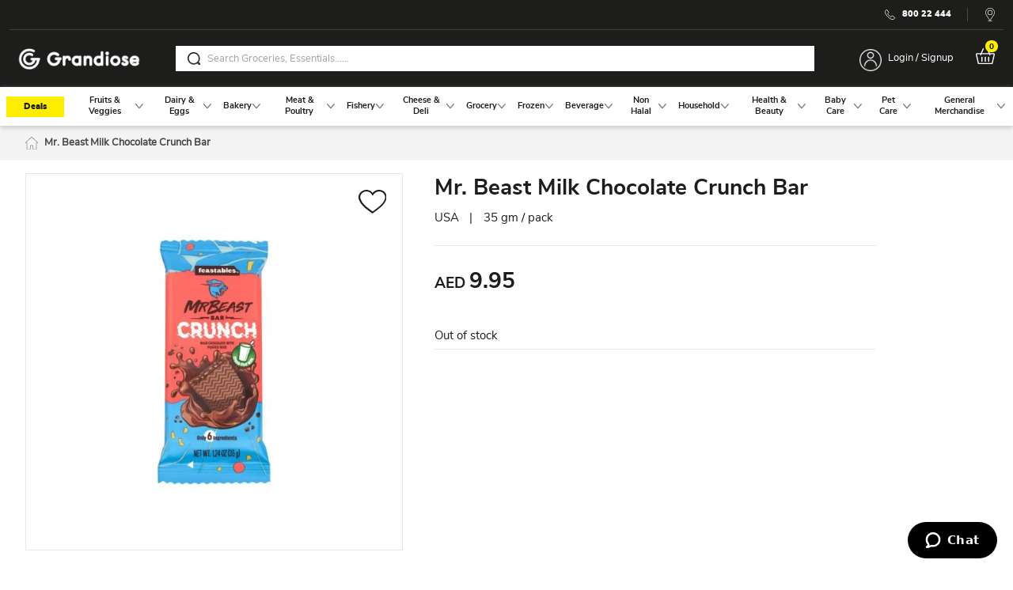

--- FILE ---
content_type: text/html; charset=UTF-8
request_url: https://www.grandiose.ae/mr-beast-milk-chocolate-crunch-bar0341
body_size: 88240
content:
<!doctype html>
<html lang="en">
    <head prefix="og: http://ogp.me/ns# fb: http://ogp.me/ns/fb# product: http://ogp.me/ns/product#">
        <script>
    var LOCALE = 'en\u002DUS';
    var BASE_URL = 'https\u003A\u002F\u002Fwww.grandiose.ae\u002F';
    var require = {
        'baseUrl': 'https\u003A\u002F\u002Fwww.grandiose.ae\u002Fstatic\u002Fversion1768772219\u002Ffrontend\u002FBrainvire\u002Fgag\u002Fen_US'
    };</script>        <meta charset="utf-8"/><script type="text/javascript">(window.NREUM||(NREUM={})).init={privacy:{cookies_enabled:true},ajax:{deny_list:["bam.eu01.nr-data.net"]},feature_flags:["soft_nav"],distributed_tracing:{enabled:true}};(window.NREUM||(NREUM={})).loader_config={agentID:"538758306",accountID:"3111056",trustKey:"3111056",xpid:"VwcGUFZWDhAFVlVXBwYCUVU=",licenseKey:"NRJS-99850a38e72159e3d66",applicationID:"524507571",browserID:"538758306"};;/*! For license information please see nr-loader-spa-1.308.0.min.js.LICENSE.txt */
(()=>{var e,t,r={384:(e,t,r)=>{"use strict";r.d(t,{NT:()=>a,US:()=>u,Zm:()=>o,bQ:()=>d,dV:()=>c,pV:()=>l});var n=r(6154),i=r(1863),s=r(1910);const a={beacon:"bam.nr-data.net",errorBeacon:"bam.nr-data.net"};function o(){return n.gm.NREUM||(n.gm.NREUM={}),void 0===n.gm.newrelic&&(n.gm.newrelic=n.gm.NREUM),n.gm.NREUM}function c(){let e=o();return e.o||(e.o={ST:n.gm.setTimeout,SI:n.gm.setImmediate||n.gm.setInterval,CT:n.gm.clearTimeout,XHR:n.gm.XMLHttpRequest,REQ:n.gm.Request,EV:n.gm.Event,PR:n.gm.Promise,MO:n.gm.MutationObserver,FETCH:n.gm.fetch,WS:n.gm.WebSocket},(0,s.i)(...Object.values(e.o))),e}function d(e,t){let r=o();r.initializedAgents??={},t.initializedAt={ms:(0,i.t)(),date:new Date},r.initializedAgents[e]=t}function u(e,t){o()[e]=t}function l(){return function(){let e=o();const t=e.info||{};e.info={beacon:a.beacon,errorBeacon:a.errorBeacon,...t}}(),function(){let e=o();const t=e.init||{};e.init={...t}}(),c(),function(){let e=o();const t=e.loader_config||{};e.loader_config={...t}}(),o()}},782:(e,t,r)=>{"use strict";r.d(t,{T:()=>n});const n=r(860).K7.pageViewTiming},860:(e,t,r)=>{"use strict";r.d(t,{$J:()=>u,K7:()=>c,P3:()=>d,XX:()=>i,Yy:()=>o,df:()=>s,qY:()=>n,v4:()=>a});const n="events",i="jserrors",s="browser/blobs",a="rum",o="browser/logs",c={ajax:"ajax",genericEvents:"generic_events",jserrors:i,logging:"logging",metrics:"metrics",pageAction:"page_action",pageViewEvent:"page_view_event",pageViewTiming:"page_view_timing",sessionReplay:"session_replay",sessionTrace:"session_trace",softNav:"soft_navigations",spa:"spa"},d={[c.pageViewEvent]:1,[c.pageViewTiming]:2,[c.metrics]:3,[c.jserrors]:4,[c.spa]:5,[c.ajax]:6,[c.sessionTrace]:7,[c.softNav]:8,[c.sessionReplay]:9,[c.logging]:10,[c.genericEvents]:11},u={[c.pageViewEvent]:a,[c.pageViewTiming]:n,[c.ajax]:n,[c.spa]:n,[c.softNav]:n,[c.metrics]:i,[c.jserrors]:i,[c.sessionTrace]:s,[c.sessionReplay]:s,[c.logging]:o,[c.genericEvents]:"ins"}},944:(e,t,r)=>{"use strict";r.d(t,{R:()=>i});var n=r(3241);function i(e,t){"function"==typeof console.debug&&(console.debug("New Relic Warning: https://github.com/newrelic/newrelic-browser-agent/blob/main/docs/warning-codes.md#".concat(e),t),(0,n.W)({agentIdentifier:null,drained:null,type:"data",name:"warn",feature:"warn",data:{code:e,secondary:t}}))}},993:(e,t,r)=>{"use strict";r.d(t,{A$:()=>s,ET:()=>a,TZ:()=>o,p_:()=>i});var n=r(860);const i={ERROR:"ERROR",WARN:"WARN",INFO:"INFO",DEBUG:"DEBUG",TRACE:"TRACE"},s={OFF:0,ERROR:1,WARN:2,INFO:3,DEBUG:4,TRACE:5},a="log",o=n.K7.logging},1541:(e,t,r)=>{"use strict";r.d(t,{U:()=>i,f:()=>n});const n={MFE:"MFE",BA:"BA"};function i(e,t){if(2!==t?.harvestEndpointVersion)return{};const r=t.agentRef.runtime.appMetadata.agents[0].entityGuid;return e?{"source.id":e.id,"source.name":e.name,"source.type":e.type,"parent.id":e.parent?.id||r,"parent.type":e.parent?.type||n.BA}:{"entity.guid":r,appId:t.agentRef.info.applicationID}}},1687:(e,t,r)=>{"use strict";r.d(t,{Ak:()=>d,Ze:()=>h,x3:()=>u});var n=r(3241),i=r(7836),s=r(3606),a=r(860),o=r(2646);const c={};function d(e,t){const r={staged:!1,priority:a.P3[t]||0};l(e),c[e].get(t)||c[e].set(t,r)}function u(e,t){e&&c[e]&&(c[e].get(t)&&c[e].delete(t),p(e,t,!1),c[e].size&&f(e))}function l(e){if(!e)throw new Error("agentIdentifier required");c[e]||(c[e]=new Map)}function h(e="",t="feature",r=!1){if(l(e),!e||!c[e].get(t)||r)return p(e,t);c[e].get(t).staged=!0,f(e)}function f(e){const t=Array.from(c[e]);t.every(([e,t])=>t.staged)&&(t.sort((e,t)=>e[1].priority-t[1].priority),t.forEach(([t])=>{c[e].delete(t),p(e,t)}))}function p(e,t,r=!0){const a=e?i.ee.get(e):i.ee,c=s.i.handlers;if(!a.aborted&&a.backlog&&c){if((0,n.W)({agentIdentifier:e,type:"lifecycle",name:"drain",feature:t}),r){const e=a.backlog[t],r=c[t];if(r){for(let t=0;e&&t<e.length;++t)g(e[t],r);Object.entries(r).forEach(([e,t])=>{Object.values(t||{}).forEach(t=>{t[0]?.on&&t[0]?.context()instanceof o.y&&t[0].on(e,t[1])})})}}a.isolatedBacklog||delete c[t],a.backlog[t]=null,a.emit("drain-"+t,[])}}function g(e,t){var r=e[1];Object.values(t[r]||{}).forEach(t=>{var r=e[0];if(t[0]===r){var n=t[1],i=e[3],s=e[2];n.apply(i,s)}})}},1738:(e,t,r)=>{"use strict";r.d(t,{U:()=>f,Y:()=>h});var n=r(3241),i=r(9908),s=r(1863),a=r(944),o=r(5701),c=r(3969),d=r(8362),u=r(860),l=r(4261);function h(e,t,r,s){const h=s||r;!h||h[e]&&h[e]!==d.d.prototype[e]||(h[e]=function(){(0,i.p)(c.xV,["API/"+e+"/called"],void 0,u.K7.metrics,r.ee),(0,n.W)({agentIdentifier:r.agentIdentifier,drained:!!o.B?.[r.agentIdentifier],type:"data",name:"api",feature:l.Pl+e,data:{}});try{return t.apply(this,arguments)}catch(e){(0,a.R)(23,e)}})}function f(e,t,r,n,a){const o=e.info;null===r?delete o.jsAttributes[t]:o.jsAttributes[t]=r,(a||null===r)&&(0,i.p)(l.Pl+n,[(0,s.t)(),t,r],void 0,"session",e.ee)}},1741:(e,t,r)=>{"use strict";r.d(t,{W:()=>s});var n=r(944),i=r(4261);class s{#e(e,...t){if(this[e]!==s.prototype[e])return this[e](...t);(0,n.R)(35,e)}addPageAction(e,t){return this.#e(i.hG,e,t)}register(e){return this.#e(i.eY,e)}recordCustomEvent(e,t){return this.#e(i.fF,e,t)}setPageViewName(e,t){return this.#e(i.Fw,e,t)}setCustomAttribute(e,t,r){return this.#e(i.cD,e,t,r)}noticeError(e,t){return this.#e(i.o5,e,t)}setUserId(e,t=!1){return this.#e(i.Dl,e,t)}setApplicationVersion(e){return this.#e(i.nb,e)}setErrorHandler(e){return this.#e(i.bt,e)}addRelease(e,t){return this.#e(i.k6,e,t)}log(e,t){return this.#e(i.$9,e,t)}start(){return this.#e(i.d3)}finished(e){return this.#e(i.BL,e)}recordReplay(){return this.#e(i.CH)}pauseReplay(){return this.#e(i.Tb)}addToTrace(e){return this.#e(i.U2,e)}setCurrentRouteName(e){return this.#e(i.PA,e)}interaction(e){return this.#e(i.dT,e)}wrapLogger(e,t,r){return this.#e(i.Wb,e,t,r)}measure(e,t){return this.#e(i.V1,e,t)}consent(e){return this.#e(i.Pv,e)}}},1863:(e,t,r)=>{"use strict";function n(){return Math.floor(performance.now())}r.d(t,{t:()=>n})},1910:(e,t,r)=>{"use strict";r.d(t,{i:()=>s});var n=r(944);const i=new Map;function s(...e){return e.every(e=>{if(i.has(e))return i.get(e);const t="function"==typeof e?e.toString():"",r=t.includes("[native code]"),s=t.includes("nrWrapper");return r||s||(0,n.R)(64,e?.name||t),i.set(e,r),r})}},2555:(e,t,r)=>{"use strict";r.d(t,{D:()=>o,f:()=>a});var n=r(384),i=r(8122);const s={beacon:n.NT.beacon,errorBeacon:n.NT.errorBeacon,licenseKey:void 0,applicationID:void 0,sa:void 0,queueTime:void 0,applicationTime:void 0,ttGuid:void 0,user:void 0,account:void 0,product:void 0,extra:void 0,jsAttributes:{},userAttributes:void 0,atts:void 0,transactionName:void 0,tNamePlain:void 0};function a(e){try{return!!e.licenseKey&&!!e.errorBeacon&&!!e.applicationID}catch(e){return!1}}const o=e=>(0,i.a)(e,s)},2614:(e,t,r)=>{"use strict";r.d(t,{BB:()=>a,H3:()=>n,g:()=>d,iL:()=>c,tS:()=>o,uh:()=>i,wk:()=>s});const n="NRBA",i="SESSION",s=144e5,a=18e5,o={STARTED:"session-started",PAUSE:"session-pause",RESET:"session-reset",RESUME:"session-resume",UPDATE:"session-update"},c={SAME_TAB:"same-tab",CROSS_TAB:"cross-tab"},d={OFF:0,FULL:1,ERROR:2}},2646:(e,t,r)=>{"use strict";r.d(t,{y:()=>n});class n{constructor(e){this.contextId=e}}},2843:(e,t,r)=>{"use strict";r.d(t,{G:()=>s,u:()=>i});var n=r(3878);function i(e,t=!1,r,i){(0,n.DD)("visibilitychange",function(){if(t)return void("hidden"===document.visibilityState&&e());e(document.visibilityState)},r,i)}function s(e,t,r){(0,n.sp)("pagehide",e,t,r)}},3241:(e,t,r)=>{"use strict";r.d(t,{W:()=>s});var n=r(6154);const i="newrelic";function s(e={}){try{n.gm.dispatchEvent(new CustomEvent(i,{detail:e}))}catch(e){}}},3304:(e,t,r)=>{"use strict";r.d(t,{A:()=>s});var n=r(7836);const i=()=>{const e=new WeakSet;return(t,r)=>{if("object"==typeof r&&null!==r){if(e.has(r))return;e.add(r)}return r}};function s(e){try{return JSON.stringify(e,i())??""}catch(e){try{n.ee.emit("internal-error",[e])}catch(e){}return""}}},3333:(e,t,r)=>{"use strict";r.d(t,{$v:()=>u,TZ:()=>n,Xh:()=>c,Zp:()=>i,kd:()=>d,mq:()=>o,nf:()=>a,qN:()=>s});const n=r(860).K7.genericEvents,i=["auxclick","click","copy","keydown","paste","scrollend"],s=["focus","blur"],a=4,o=1e3,c=2e3,d=["PageAction","UserAction","BrowserPerformance"],u={RESOURCES:"experimental.resources",REGISTER:"register"}},3434:(e,t,r)=>{"use strict";r.d(t,{Jt:()=>s,YM:()=>d});var n=r(7836),i=r(5607);const s="nr@original:".concat(i.W),a=50;var o=Object.prototype.hasOwnProperty,c=!1;function d(e,t){return e||(e=n.ee),r.inPlace=function(e,t,n,i,s){n||(n="");const a="-"===n.charAt(0);for(let o=0;o<t.length;o++){const c=t[o],d=e[c];l(d)||(e[c]=r(d,a?c+n:n,i,c,s))}},r.flag=s,r;function r(t,r,n,c,d){return l(t)?t:(r||(r=""),nrWrapper[s]=t,function(e,t,r){if(Object.defineProperty&&Object.keys)try{return Object.keys(e).forEach(function(r){Object.defineProperty(t,r,{get:function(){return e[r]},set:function(t){return e[r]=t,t}})}),t}catch(e){u([e],r)}for(var n in e)o.call(e,n)&&(t[n]=e[n])}(t,nrWrapper,e),nrWrapper);function nrWrapper(){var s,o,l,h;let f;try{o=this,s=[...arguments],l="function"==typeof n?n(s,o):n||{}}catch(t){u([t,"",[s,o,c],l],e)}i(r+"start",[s,o,c],l,d);const p=performance.now();let g;try{return h=t.apply(o,s),g=performance.now(),h}catch(e){throw g=performance.now(),i(r+"err",[s,o,e],l,d),f=e,f}finally{const e=g-p,t={start:p,end:g,duration:e,isLongTask:e>=a,methodName:c,thrownError:f};t.isLongTask&&i("long-task",[t,o],l,d),i(r+"end",[s,o,h],l,d)}}}function i(r,n,i,s){if(!c||t){var a=c;c=!0;try{e.emit(r,n,i,t,s)}catch(t){u([t,r,n,i],e)}c=a}}}function u(e,t){t||(t=n.ee);try{t.emit("internal-error",e)}catch(e){}}function l(e){return!(e&&"function"==typeof e&&e.apply&&!e[s])}},3606:(e,t,r)=>{"use strict";r.d(t,{i:()=>s});var n=r(9908);s.on=a;var i=s.handlers={};function s(e,t,r,s){a(s||n.d,i,e,t,r)}function a(e,t,r,i,s){s||(s="feature"),e||(e=n.d);var a=t[s]=t[s]||{};(a[r]=a[r]||[]).push([e,i])}},3738:(e,t,r)=>{"use strict";r.d(t,{He:()=>i,Kp:()=>o,Lc:()=>d,Rz:()=>u,TZ:()=>n,bD:()=>s,d3:()=>a,jx:()=>l,sl:()=>h,uP:()=>c});const n=r(860).K7.sessionTrace,i="bstResource",s="resource",a="-start",o="-end",c="fn"+a,d="fn"+o,u="pushState",l=1e3,h=3e4},3785:(e,t,r)=>{"use strict";r.d(t,{R:()=>c,b:()=>d});var n=r(9908),i=r(1863),s=r(860),a=r(3969),o=r(993);function c(e,t,r={},c=o.p_.INFO,d=!0,u,l=(0,i.t)()){(0,n.p)(a.xV,["API/logging/".concat(c.toLowerCase(),"/called")],void 0,s.K7.metrics,e),(0,n.p)(o.ET,[l,t,r,c,d,u],void 0,s.K7.logging,e)}function d(e){return"string"==typeof e&&Object.values(o.p_).some(t=>t===e.toUpperCase().trim())}},3878:(e,t,r)=>{"use strict";function n(e,t){return{capture:e,passive:!1,signal:t}}function i(e,t,r=!1,i){window.addEventListener(e,t,n(r,i))}function s(e,t,r=!1,i){document.addEventListener(e,t,n(r,i))}r.d(t,{DD:()=>s,jT:()=>n,sp:()=>i})},3962:(e,t,r)=>{"use strict";r.d(t,{AM:()=>a,O2:()=>l,OV:()=>s,Qu:()=>h,TZ:()=>c,ih:()=>f,pP:()=>o,t1:()=>u,tC:()=>i,wD:()=>d});var n=r(860);const i=["click","keydown","submit"],s="popstate",a="api",o="initialPageLoad",c=n.K7.softNav,d=5e3,u=500,l={INITIAL_PAGE_LOAD:"",ROUTE_CHANGE:1,UNSPECIFIED:2},h={INTERACTION:1,AJAX:2,CUSTOM_END:3,CUSTOM_TRACER:4},f={IP:"in progress",PF:"pending finish",FIN:"finished",CAN:"cancelled"}},3969:(e,t,r)=>{"use strict";r.d(t,{TZ:()=>n,XG:()=>o,rs:()=>i,xV:()=>a,z_:()=>s});const n=r(860).K7.metrics,i="sm",s="cm",a="storeSupportabilityMetrics",o="storeEventMetrics"},4234:(e,t,r)=>{"use strict";r.d(t,{W:()=>s});var n=r(7836),i=r(1687);class s{constructor(e,t){this.agentIdentifier=e,this.ee=n.ee.get(e),this.featureName=t,this.blocked=!1}deregisterDrain(){(0,i.x3)(this.agentIdentifier,this.featureName)}}},4261:(e,t,r)=>{"use strict";r.d(t,{$9:()=>u,BL:()=>c,CH:()=>p,Dl:()=>R,Fw:()=>w,PA:()=>v,Pl:()=>n,Pv:()=>A,Tb:()=>h,U2:()=>a,V1:()=>E,Wb:()=>T,bt:()=>y,cD:()=>b,d3:()=>x,dT:()=>d,eY:()=>g,fF:()=>f,hG:()=>s,hw:()=>i,k6:()=>o,nb:()=>m,o5:()=>l});const n="api-",i=n+"ixn-",s="addPageAction",a="addToTrace",o="addRelease",c="finished",d="interaction",u="log",l="noticeError",h="pauseReplay",f="recordCustomEvent",p="recordReplay",g="register",m="setApplicationVersion",v="setCurrentRouteName",b="setCustomAttribute",y="setErrorHandler",w="setPageViewName",R="setUserId",x="start",T="wrapLogger",E="measure",A="consent"},5205:(e,t,r)=>{"use strict";r.d(t,{j:()=>S});var n=r(384),i=r(1741);var s=r(2555),a=r(3333);const o=e=>{if(!e||"string"!=typeof e)return!1;try{document.createDocumentFragment().querySelector(e)}catch{return!1}return!0};var c=r(2614),d=r(944),u=r(8122);const l="[data-nr-mask]",h=e=>(0,u.a)(e,(()=>{const e={feature_flags:[],experimental:{allow_registered_children:!1,resources:!1},mask_selector:"*",block_selector:"[data-nr-block]",mask_input_options:{color:!1,date:!1,"datetime-local":!1,email:!1,month:!1,number:!1,range:!1,search:!1,tel:!1,text:!1,time:!1,url:!1,week:!1,textarea:!1,select:!1,password:!0}};return{ajax:{deny_list:void 0,block_internal:!0,enabled:!0,autoStart:!0},api:{get allow_registered_children(){return e.feature_flags.includes(a.$v.REGISTER)||e.experimental.allow_registered_children},set allow_registered_children(t){e.experimental.allow_registered_children=t},duplicate_registered_data:!1},browser_consent_mode:{enabled:!1},distributed_tracing:{enabled:void 0,exclude_newrelic_header:void 0,cors_use_newrelic_header:void 0,cors_use_tracecontext_headers:void 0,allowed_origins:void 0},get feature_flags(){return e.feature_flags},set feature_flags(t){e.feature_flags=t},generic_events:{enabled:!0,autoStart:!0},harvest:{interval:30},jserrors:{enabled:!0,autoStart:!0},logging:{enabled:!0,autoStart:!0},metrics:{enabled:!0,autoStart:!0},obfuscate:void 0,page_action:{enabled:!0},page_view_event:{enabled:!0,autoStart:!0},page_view_timing:{enabled:!0,autoStart:!0},performance:{capture_marks:!1,capture_measures:!1,capture_detail:!0,resources:{get enabled(){return e.feature_flags.includes(a.$v.RESOURCES)||e.experimental.resources},set enabled(t){e.experimental.resources=t},asset_types:[],first_party_domains:[],ignore_newrelic:!0}},privacy:{cookies_enabled:!0},proxy:{assets:void 0,beacon:void 0},session:{expiresMs:c.wk,inactiveMs:c.BB},session_replay:{autoStart:!0,enabled:!1,preload:!1,sampling_rate:10,error_sampling_rate:100,collect_fonts:!1,inline_images:!1,fix_stylesheets:!0,mask_all_inputs:!0,get mask_text_selector(){return e.mask_selector},set mask_text_selector(t){o(t)?e.mask_selector="".concat(t,",").concat(l):""===t||null===t?e.mask_selector=l:(0,d.R)(5,t)},get block_class(){return"nr-block"},get ignore_class(){return"nr-ignore"},get mask_text_class(){return"nr-mask"},get block_selector(){return e.block_selector},set block_selector(t){o(t)?e.block_selector+=",".concat(t):""!==t&&(0,d.R)(6,t)},get mask_input_options(){return e.mask_input_options},set mask_input_options(t){t&&"object"==typeof t?e.mask_input_options={...t,password:!0}:(0,d.R)(7,t)}},session_trace:{enabled:!0,autoStart:!0},soft_navigations:{enabled:!0,autoStart:!0},spa:{enabled:!0,autoStart:!0},ssl:void 0,user_actions:{enabled:!0,elementAttributes:["id","className","tagName","type"]}}})());var f=r(6154),p=r(9324);let g=0;const m={buildEnv:p.F3,distMethod:p.Xs,version:p.xv,originTime:f.WN},v={consented:!1},b={appMetadata:{},get consented(){return this.session?.state?.consent||v.consented},set consented(e){v.consented=e},customTransaction:void 0,denyList:void 0,disabled:!1,harvester:void 0,isolatedBacklog:!1,isRecording:!1,loaderType:void 0,maxBytes:3e4,obfuscator:void 0,onerror:void 0,ptid:void 0,releaseIds:{},session:void 0,timeKeeper:void 0,registeredEntities:[],jsAttributesMetadata:{bytes:0},get harvestCount(){return++g}},y=e=>{const t=(0,u.a)(e,b),r=Object.keys(m).reduce((e,t)=>(e[t]={value:m[t],writable:!1,configurable:!0,enumerable:!0},e),{});return Object.defineProperties(t,r)};var w=r(5701);const R=e=>{const t=e.startsWith("http");e+="/",r.p=t?e:"https://"+e};var x=r(7836),T=r(3241);const E={accountID:void 0,trustKey:void 0,agentID:void 0,licenseKey:void 0,applicationID:void 0,xpid:void 0},A=e=>(0,u.a)(e,E),_=new Set;function S(e,t={},r,a){let{init:o,info:c,loader_config:d,runtime:u={},exposed:l=!0}=t;if(!c){const e=(0,n.pV)();o=e.init,c=e.info,d=e.loader_config}e.init=h(o||{}),e.loader_config=A(d||{}),c.jsAttributes??={},f.bv&&(c.jsAttributes.isWorker=!0),e.info=(0,s.D)(c);const p=e.init,g=[c.beacon,c.errorBeacon];_.has(e.agentIdentifier)||(p.proxy.assets&&(R(p.proxy.assets),g.push(p.proxy.assets)),p.proxy.beacon&&g.push(p.proxy.beacon),e.beacons=[...g],function(e){const t=(0,n.pV)();Object.getOwnPropertyNames(i.W.prototype).forEach(r=>{const n=i.W.prototype[r];if("function"!=typeof n||"constructor"===n)return;let s=t[r];e[r]&&!1!==e.exposed&&"micro-agent"!==e.runtime?.loaderType&&(t[r]=(...t)=>{const n=e[r](...t);return s?s(...t):n})})}(e),(0,n.US)("activatedFeatures",w.B)),u.denyList=[...p.ajax.deny_list||[],...p.ajax.block_internal?g:[]],u.ptid=e.agentIdentifier,u.loaderType=r,e.runtime=y(u),_.has(e.agentIdentifier)||(e.ee=x.ee.get(e.agentIdentifier),e.exposed=l,(0,T.W)({agentIdentifier:e.agentIdentifier,drained:!!w.B?.[e.agentIdentifier],type:"lifecycle",name:"initialize",feature:void 0,data:e.config})),_.add(e.agentIdentifier)}},5270:(e,t,r)=>{"use strict";r.d(t,{Aw:()=>a,SR:()=>s,rF:()=>o});var n=r(384),i=r(7767);function s(e){return!!(0,n.dV)().o.MO&&(0,i.V)(e)&&!0===e?.session_trace.enabled}function a(e){return!0===e?.session_replay.preload&&s(e)}function o(e,t){try{if("string"==typeof t?.type){if("password"===t.type.toLowerCase())return"*".repeat(e?.length||0);if(void 0!==t?.dataset?.nrUnmask||t?.classList?.contains("nr-unmask"))return e}}catch(e){}return"string"==typeof e?e.replace(/[\S]/g,"*"):"*".repeat(e?.length||0)}},5289:(e,t,r)=>{"use strict";r.d(t,{GG:()=>a,Qr:()=>c,sB:()=>o});var n=r(3878),i=r(6389);function s(){return"undefined"==typeof document||"complete"===document.readyState}function a(e,t){if(s())return e();const r=(0,i.J)(e),a=setInterval(()=>{s()&&(clearInterval(a),r())},500);(0,n.sp)("load",r,t)}function o(e){if(s())return e();(0,n.DD)("DOMContentLoaded",e)}function c(e){if(s())return e();(0,n.sp)("popstate",e)}},5607:(e,t,r)=>{"use strict";r.d(t,{W:()=>n});const n=(0,r(9566).bz)()},5701:(e,t,r)=>{"use strict";r.d(t,{B:()=>s,t:()=>a});var n=r(3241);const i=new Set,s={};function a(e,t){const r=t.agentIdentifier;s[r]??={},e&&"object"==typeof e&&(i.has(r)||(t.ee.emit("rumresp",[e]),s[r]=e,i.add(r),(0,n.W)({agentIdentifier:r,loaded:!0,drained:!0,type:"lifecycle",name:"load",feature:void 0,data:e})))}},6154:(e,t,r)=>{"use strict";r.d(t,{OF:()=>d,RI:()=>i,WN:()=>h,bv:()=>s,eN:()=>f,gm:()=>a,lR:()=>l,m:()=>c,mw:()=>o,sb:()=>u});var n=r(1863);const i="undefined"!=typeof window&&!!window.document,s="undefined"!=typeof WorkerGlobalScope&&("undefined"!=typeof self&&self instanceof WorkerGlobalScope&&self.navigator instanceof WorkerNavigator||"undefined"!=typeof globalThis&&globalThis instanceof WorkerGlobalScope&&globalThis.navigator instanceof WorkerNavigator),a=i?window:"undefined"!=typeof WorkerGlobalScope&&("undefined"!=typeof self&&self instanceof WorkerGlobalScope&&self||"undefined"!=typeof globalThis&&globalThis instanceof WorkerGlobalScope&&globalThis),o=Boolean("hidden"===a?.document?.visibilityState),c=""+a?.location,d=/iPad|iPhone|iPod/.test(a.navigator?.userAgent),u=d&&"undefined"==typeof SharedWorker,l=(()=>{const e=a.navigator?.userAgent?.match(/Firefox[/\s](\d+\.\d+)/);return Array.isArray(e)&&e.length>=2?+e[1]:0})(),h=Date.now()-(0,n.t)(),f=()=>"undefined"!=typeof PerformanceNavigationTiming&&a?.performance?.getEntriesByType("navigation")?.[0]?.responseStart},6344:(e,t,r)=>{"use strict";r.d(t,{BB:()=>u,Qb:()=>l,TZ:()=>i,Ug:()=>a,Vh:()=>s,_s:()=>o,bc:()=>d,yP:()=>c});var n=r(2614);const i=r(860).K7.sessionReplay,s="errorDuringReplay",a=.12,o={DomContentLoaded:0,Load:1,FullSnapshot:2,IncrementalSnapshot:3,Meta:4,Custom:5},c={[n.g.ERROR]:15e3,[n.g.FULL]:3e5,[n.g.OFF]:0},d={RESET:{message:"Session was reset",sm:"Reset"},IMPORT:{message:"Recorder failed to import",sm:"Import"},TOO_MANY:{message:"429: Too Many Requests",sm:"Too-Many"},TOO_BIG:{message:"Payload was too large",sm:"Too-Big"},CROSS_TAB:{message:"Session Entity was set to OFF on another tab",sm:"Cross-Tab"},ENTITLEMENTS:{message:"Session Replay is not allowed and will not be started",sm:"Entitlement"}},u=5e3,l={API:"api",RESUME:"resume",SWITCH_TO_FULL:"switchToFull",INITIALIZE:"initialize",PRELOAD:"preload"}},6389:(e,t,r)=>{"use strict";function n(e,t=500,r={}){const n=r?.leading||!1;let i;return(...r)=>{n&&void 0===i&&(e.apply(this,r),i=setTimeout(()=>{i=clearTimeout(i)},t)),n||(clearTimeout(i),i=setTimeout(()=>{e.apply(this,r)},t))}}function i(e){let t=!1;return(...r)=>{t||(t=!0,e.apply(this,r))}}r.d(t,{J:()=>i,s:()=>n})},6630:(e,t,r)=>{"use strict";r.d(t,{T:()=>n});const n=r(860).K7.pageViewEvent},6774:(e,t,r)=>{"use strict";r.d(t,{T:()=>n});const n=r(860).K7.jserrors},7295:(e,t,r)=>{"use strict";r.d(t,{Xv:()=>a,gX:()=>i,iW:()=>s});var n=[];function i(e){if(!e||s(e))return!1;if(0===n.length)return!0;if("*"===n[0].hostname)return!1;for(var t=0;t<n.length;t++){var r=n[t];if(r.hostname.test(e.hostname)&&r.pathname.test(e.pathname))return!1}return!0}function s(e){return void 0===e.hostname}function a(e){if(n=[],e&&e.length)for(var t=0;t<e.length;t++){let r=e[t];if(!r)continue;if("*"===r)return void(n=[{hostname:"*"}]);0===r.indexOf("http://")?r=r.substring(7):0===r.indexOf("https://")&&(r=r.substring(8));const i=r.indexOf("/");let s,a;i>0?(s=r.substring(0,i),a=r.substring(i)):(s=r,a="*");let[c]=s.split(":");n.push({hostname:o(c),pathname:o(a,!0)})}}function o(e,t=!1){const r=e.replace(/[.+?^${}()|[\]\\]/g,e=>"\\"+e).replace(/\*/g,".*?");return new RegExp((t?"^":"")+r+"$")}},7485:(e,t,r)=>{"use strict";r.d(t,{D:()=>i});var n=r(6154);function i(e){if(0===(e||"").indexOf("data:"))return{protocol:"data"};try{const t=new URL(e,location.href),r={port:t.port,hostname:t.hostname,pathname:t.pathname,search:t.search,protocol:t.protocol.slice(0,t.protocol.indexOf(":")),sameOrigin:t.protocol===n.gm?.location?.protocol&&t.host===n.gm?.location?.host};return r.port&&""!==r.port||("http:"===t.protocol&&(r.port="80"),"https:"===t.protocol&&(r.port="443")),r.pathname&&""!==r.pathname?r.pathname.startsWith("/")||(r.pathname="/".concat(r.pathname)):r.pathname="/",r}catch(e){return{}}}},7699:(e,t,r)=>{"use strict";r.d(t,{It:()=>s,KC:()=>o,No:()=>i,qh:()=>a});var n=r(860);const i=16e3,s=1e6,a="SESSION_ERROR",o={[n.K7.logging]:!0,[n.K7.genericEvents]:!1,[n.K7.jserrors]:!1,[n.K7.ajax]:!1}},7767:(e,t,r)=>{"use strict";r.d(t,{V:()=>i});var n=r(6154);const i=e=>n.RI&&!0===e?.privacy.cookies_enabled},7836:(e,t,r)=>{"use strict";r.d(t,{P:()=>o,ee:()=>c});var n=r(384),i=r(8990),s=r(2646),a=r(5607);const o="nr@context:".concat(a.W),c=function e(t,r){var n={},a={},u={},l=!1;try{l=16===r.length&&d.initializedAgents?.[r]?.runtime.isolatedBacklog}catch(e){}var h={on:p,addEventListener:p,removeEventListener:function(e,t){var r=n[e];if(!r)return;for(var i=0;i<r.length;i++)r[i]===t&&r.splice(i,1)},emit:function(e,r,n,i,s){!1!==s&&(s=!0);if(c.aborted&&!i)return;t&&s&&t.emit(e,r,n);var o=f(n);g(e).forEach(e=>{e.apply(o,r)});var d=v()[a[e]];d&&d.push([h,e,r,o]);return o},get:m,listeners:g,context:f,buffer:function(e,t){const r=v();if(t=t||"feature",h.aborted)return;Object.entries(e||{}).forEach(([e,n])=>{a[n]=t,t in r||(r[t]=[])})},abort:function(){h._aborted=!0,Object.keys(h.backlog).forEach(e=>{delete h.backlog[e]})},isBuffering:function(e){return!!v()[a[e]]},debugId:r,backlog:l?{}:t&&"object"==typeof t.backlog?t.backlog:{},isolatedBacklog:l};return Object.defineProperty(h,"aborted",{get:()=>{let e=h._aborted||!1;return e||(t&&(e=t.aborted),e)}}),h;function f(e){return e&&e instanceof s.y?e:e?(0,i.I)(e,o,()=>new s.y(o)):new s.y(o)}function p(e,t){n[e]=g(e).concat(t)}function g(e){return n[e]||[]}function m(t){return u[t]=u[t]||e(h,t)}function v(){return h.backlog}}(void 0,"globalEE"),d=(0,n.Zm)();d.ee||(d.ee=c)},8122:(e,t,r)=>{"use strict";r.d(t,{a:()=>i});var n=r(944);function i(e,t){try{if(!e||"object"!=typeof e)return(0,n.R)(3);if(!t||"object"!=typeof t)return(0,n.R)(4);const r=Object.create(Object.getPrototypeOf(t),Object.getOwnPropertyDescriptors(t)),s=0===Object.keys(r).length?e:r;for(let a in s)if(void 0!==e[a])try{if(null===e[a]){r[a]=null;continue}Array.isArray(e[a])&&Array.isArray(t[a])?r[a]=Array.from(new Set([...e[a],...t[a]])):"object"==typeof e[a]&&"object"==typeof t[a]?r[a]=i(e[a],t[a]):r[a]=e[a]}catch(e){r[a]||(0,n.R)(1,e)}return r}catch(e){(0,n.R)(2,e)}}},8139:(e,t,r)=>{"use strict";r.d(t,{u:()=>h});var n=r(7836),i=r(3434),s=r(8990),a=r(6154);const o={},c=a.gm.XMLHttpRequest,d="addEventListener",u="removeEventListener",l="nr@wrapped:".concat(n.P);function h(e){var t=function(e){return(e||n.ee).get("events")}(e);if(o[t.debugId]++)return t;o[t.debugId]=1;var r=(0,i.YM)(t,!0);function h(e){r.inPlace(e,[d,u],"-",p)}function p(e,t){return e[1]}return"getPrototypeOf"in Object&&(a.RI&&f(document,h),c&&f(c.prototype,h),f(a.gm,h)),t.on(d+"-start",function(e,t){var n=e[1];if(null!==n&&("function"==typeof n||"object"==typeof n)&&"newrelic"!==e[0]){var i=(0,s.I)(n,l,function(){var e={object:function(){if("function"!=typeof n.handleEvent)return;return n.handleEvent.apply(n,arguments)},function:n}[typeof n];return e?r(e,"fn-",null,e.name||"anonymous"):n});this.wrapped=e[1]=i}}),t.on(u+"-start",function(e){e[1]=this.wrapped||e[1]}),t}function f(e,t,...r){let n=e;for(;"object"==typeof n&&!Object.prototype.hasOwnProperty.call(n,d);)n=Object.getPrototypeOf(n);n&&t(n,...r)}},8362:(e,t,r)=>{"use strict";r.d(t,{d:()=>s});var n=r(9566),i=r(1741);class s extends i.W{agentIdentifier=(0,n.LA)(16)}},8374:(e,t,r)=>{r.nc=(()=>{try{return document?.currentScript?.nonce}catch(e){}return""})()},8990:(e,t,r)=>{"use strict";r.d(t,{I:()=>i});var n=Object.prototype.hasOwnProperty;function i(e,t,r){if(n.call(e,t))return e[t];var i=r();if(Object.defineProperty&&Object.keys)try{return Object.defineProperty(e,t,{value:i,writable:!0,enumerable:!1}),i}catch(e){}return e[t]=i,i}},9119:(e,t,r)=>{"use strict";r.d(t,{L:()=>s});var n=/([^?#]*)[^#]*(#[^?]*|$).*/,i=/([^?#]*)().*/;function s(e,t){return e?e.replace(t?n:i,"$1$2"):e}},9300:(e,t,r)=>{"use strict";r.d(t,{T:()=>n});const n=r(860).K7.ajax},9324:(e,t,r)=>{"use strict";r.d(t,{AJ:()=>a,F3:()=>i,Xs:()=>s,Yq:()=>o,xv:()=>n});const n="1.308.0",i="PROD",s="CDN",a="@newrelic/rrweb",o="1.0.1"},9566:(e,t,r)=>{"use strict";r.d(t,{LA:()=>o,ZF:()=>c,bz:()=>a,el:()=>d});var n=r(6154);const i="xxxxxxxx-xxxx-4xxx-yxxx-xxxxxxxxxxxx";function s(e,t){return e?15&e[t]:16*Math.random()|0}function a(){const e=n.gm?.crypto||n.gm?.msCrypto;let t,r=0;return e&&e.getRandomValues&&(t=e.getRandomValues(new Uint8Array(30))),i.split("").map(e=>"x"===e?s(t,r++).toString(16):"y"===e?(3&s()|8).toString(16):e).join("")}function o(e){const t=n.gm?.crypto||n.gm?.msCrypto;let r,i=0;t&&t.getRandomValues&&(r=t.getRandomValues(new Uint8Array(e)));const a=[];for(var o=0;o<e;o++)a.push(s(r,i++).toString(16));return a.join("")}function c(){return o(16)}function d(){return o(32)}},9908:(e,t,r)=>{"use strict";r.d(t,{d:()=>n,p:()=>i});var n=r(7836).ee.get("handle");function i(e,t,r,i,s){s?(s.buffer([e],i),s.emit(e,t,r)):(n.buffer([e],i),n.emit(e,t,r))}}},n={};function i(e){var t=n[e];if(void 0!==t)return t.exports;var s=n[e]={exports:{}};return r[e](s,s.exports,i),s.exports}i.m=r,i.d=(e,t)=>{for(var r in t)i.o(t,r)&&!i.o(e,r)&&Object.defineProperty(e,r,{enumerable:!0,get:t[r]})},i.f={},i.e=e=>Promise.all(Object.keys(i.f).reduce((t,r)=>(i.f[r](e,t),t),[])),i.u=e=>({212:"nr-spa-compressor",249:"nr-spa-recorder",478:"nr-spa"}[e]+"-1.308.0.min.js"),i.o=(e,t)=>Object.prototype.hasOwnProperty.call(e,t),e={},t="NRBA-1.308.0.PROD:",i.l=(r,n,s,a)=>{if(e[r])e[r].push(n);else{var o,c;if(void 0!==s)for(var d=document.getElementsByTagName("script"),u=0;u<d.length;u++){var l=d[u];if(l.getAttribute("src")==r||l.getAttribute("data-webpack")==t+s){o=l;break}}if(!o){c=!0;var h={478:"sha512-RSfSVnmHk59T/uIPbdSE0LPeqcEdF4/+XhfJdBuccH5rYMOEZDhFdtnh6X6nJk7hGpzHd9Ujhsy7lZEz/ORYCQ==",249:"sha512-ehJXhmntm85NSqW4MkhfQqmeKFulra3klDyY0OPDUE+sQ3GokHlPh1pmAzuNy//3j4ac6lzIbmXLvGQBMYmrkg==",212:"sha512-B9h4CR46ndKRgMBcK+j67uSR2RCnJfGefU+A7FrgR/k42ovXy5x/MAVFiSvFxuVeEk/pNLgvYGMp1cBSK/G6Fg=="};(o=document.createElement("script")).charset="utf-8",i.nc&&o.setAttribute("nonce",i.nc),o.setAttribute("data-webpack",t+s),o.src=r,0!==o.src.indexOf(window.location.origin+"/")&&(o.crossOrigin="anonymous"),h[a]&&(o.integrity=h[a])}e[r]=[n];var f=(t,n)=>{o.onerror=o.onload=null,clearTimeout(p);var i=e[r];if(delete e[r],o.parentNode&&o.parentNode.removeChild(o),i&&i.forEach(e=>e(n)),t)return t(n)},p=setTimeout(f.bind(null,void 0,{type:"timeout",target:o}),12e4);o.onerror=f.bind(null,o.onerror),o.onload=f.bind(null,o.onload),c&&document.head.appendChild(o)}},i.r=e=>{"undefined"!=typeof Symbol&&Symbol.toStringTag&&Object.defineProperty(e,Symbol.toStringTag,{value:"Module"}),Object.defineProperty(e,"__esModule",{value:!0})},i.p="https://js-agent.newrelic.com/",(()=>{var e={38:0,788:0};i.f.j=(t,r)=>{var n=i.o(e,t)?e[t]:void 0;if(0!==n)if(n)r.push(n[2]);else{var s=new Promise((r,i)=>n=e[t]=[r,i]);r.push(n[2]=s);var a=i.p+i.u(t),o=new Error;i.l(a,r=>{if(i.o(e,t)&&(0!==(n=e[t])&&(e[t]=void 0),n)){var s=r&&("load"===r.type?"missing":r.type),a=r&&r.target&&r.target.src;o.message="Loading chunk "+t+" failed: ("+s+": "+a+")",o.name="ChunkLoadError",o.type=s,o.request=a,n[1](o)}},"chunk-"+t,t)}};var t=(t,r)=>{var n,s,[a,o,c]=r,d=0;if(a.some(t=>0!==e[t])){for(n in o)i.o(o,n)&&(i.m[n]=o[n]);if(c)c(i)}for(t&&t(r);d<a.length;d++)s=a[d],i.o(e,s)&&e[s]&&e[s][0](),e[s]=0},r=self["webpackChunk:NRBA-1.308.0.PROD"]=self["webpackChunk:NRBA-1.308.0.PROD"]||[];r.forEach(t.bind(null,0)),r.push=t.bind(null,r.push.bind(r))})(),(()=>{"use strict";i(8374);var e=i(8362),t=i(860);const r=Object.values(t.K7);var n=i(5205);var s=i(9908),a=i(1863),o=i(4261),c=i(1738);var d=i(1687),u=i(4234),l=i(5289),h=i(6154),f=i(944),p=i(5270),g=i(7767),m=i(6389),v=i(7699);class b extends u.W{constructor(e,t){super(e.agentIdentifier,t),this.agentRef=e,this.abortHandler=void 0,this.featAggregate=void 0,this.loadedSuccessfully=void 0,this.onAggregateImported=new Promise(e=>{this.loadedSuccessfully=e}),this.deferred=Promise.resolve(),!1===e.init[this.featureName].autoStart?this.deferred=new Promise((t,r)=>{this.ee.on("manual-start-all",(0,m.J)(()=>{(0,d.Ak)(e.agentIdentifier,this.featureName),t()}))}):(0,d.Ak)(e.agentIdentifier,t)}importAggregator(e,t,r={}){if(this.featAggregate)return;const n=async()=>{let n;await this.deferred;try{if((0,g.V)(e.init)){const{setupAgentSession:t}=await i.e(478).then(i.bind(i,8766));n=t(e)}}catch(e){(0,f.R)(20,e),this.ee.emit("internal-error",[e]),(0,s.p)(v.qh,[e],void 0,this.featureName,this.ee)}try{if(!this.#t(this.featureName,n,e.init))return(0,d.Ze)(this.agentIdentifier,this.featureName),void this.loadedSuccessfully(!1);const{Aggregate:i}=await t();this.featAggregate=new i(e,r),e.runtime.harvester.initializedAggregates.push(this.featAggregate),this.loadedSuccessfully(!0)}catch(e){(0,f.R)(34,e),this.abortHandler?.(),(0,d.Ze)(this.agentIdentifier,this.featureName,!0),this.loadedSuccessfully(!1),this.ee&&this.ee.abort()}};h.RI?(0,l.GG)(()=>n(),!0):n()}#t(e,r,n){if(this.blocked)return!1;switch(e){case t.K7.sessionReplay:return(0,p.SR)(n)&&!!r;case t.K7.sessionTrace:return!!r;default:return!0}}}var y=i(6630),w=i(2614),R=i(3241);class x extends b{static featureName=y.T;constructor(e){var t;super(e,y.T),this.setupInspectionEvents(e.agentIdentifier),t=e,(0,c.Y)(o.Fw,function(e,r){"string"==typeof e&&("/"!==e.charAt(0)&&(e="/"+e),t.runtime.customTransaction=(r||"http://custom.transaction")+e,(0,s.p)(o.Pl+o.Fw,[(0,a.t)()],void 0,void 0,t.ee))},t),this.importAggregator(e,()=>i.e(478).then(i.bind(i,2467)))}setupInspectionEvents(e){const t=(t,r)=>{t&&(0,R.W)({agentIdentifier:e,timeStamp:t.timeStamp,loaded:"complete"===t.target.readyState,type:"window",name:r,data:t.target.location+""})};(0,l.sB)(e=>{t(e,"DOMContentLoaded")}),(0,l.GG)(e=>{t(e,"load")}),(0,l.Qr)(e=>{t(e,"navigate")}),this.ee.on(w.tS.UPDATE,(t,r)=>{(0,R.W)({agentIdentifier:e,type:"lifecycle",name:"session",data:r})})}}var T=i(384);class E extends e.d{constructor(e){var t;(super(),h.gm)?(this.features={},(0,T.bQ)(this.agentIdentifier,this),this.desiredFeatures=new Set(e.features||[]),this.desiredFeatures.add(x),(0,n.j)(this,e,e.loaderType||"agent"),t=this,(0,c.Y)(o.cD,function(e,r,n=!1){if("string"==typeof e){if(["string","number","boolean"].includes(typeof r)||null===r)return(0,c.U)(t,e,r,o.cD,n);(0,f.R)(40,typeof r)}else(0,f.R)(39,typeof e)},t),function(e){(0,c.Y)(o.Dl,function(t,r=!1){if("string"!=typeof t&&null!==t)return void(0,f.R)(41,typeof t);const n=e.info.jsAttributes["enduser.id"];r&&null!=n&&n!==t?(0,s.p)(o.Pl+"setUserIdAndResetSession",[t],void 0,"session",e.ee):(0,c.U)(e,"enduser.id",t,o.Dl,!0)},e)}(this),function(e){(0,c.Y)(o.nb,function(t){if("string"==typeof t||null===t)return(0,c.U)(e,"application.version",t,o.nb,!1);(0,f.R)(42,typeof t)},e)}(this),function(e){(0,c.Y)(o.d3,function(){e.ee.emit("manual-start-all")},e)}(this),function(e){(0,c.Y)(o.Pv,function(t=!0){if("boolean"==typeof t){if((0,s.p)(o.Pl+o.Pv,[t],void 0,"session",e.ee),e.runtime.consented=t,t){const t=e.features.page_view_event;t.onAggregateImported.then(e=>{const r=t.featAggregate;e&&!r.sentRum&&r.sendRum()})}}else(0,f.R)(65,typeof t)},e)}(this),this.run()):(0,f.R)(21)}get config(){return{info:this.info,init:this.init,loader_config:this.loader_config,runtime:this.runtime}}get api(){return this}run(){try{const e=function(e){const t={};return r.forEach(r=>{t[r]=!!e[r]?.enabled}),t}(this.init),n=[...this.desiredFeatures];n.sort((e,r)=>t.P3[e.featureName]-t.P3[r.featureName]),n.forEach(r=>{if(!e[r.featureName]&&r.featureName!==t.K7.pageViewEvent)return;if(r.featureName===t.K7.spa)return void(0,f.R)(67);const n=function(e){switch(e){case t.K7.ajax:return[t.K7.jserrors];case t.K7.sessionTrace:return[t.K7.ajax,t.K7.pageViewEvent];case t.K7.sessionReplay:return[t.K7.sessionTrace];case t.K7.pageViewTiming:return[t.K7.pageViewEvent];default:return[]}}(r.featureName).filter(e=>!(e in this.features));n.length>0&&(0,f.R)(36,{targetFeature:r.featureName,missingDependencies:n}),this.features[r.featureName]=new r(this)})}catch(e){(0,f.R)(22,e);for(const e in this.features)this.features[e].abortHandler?.();const t=(0,T.Zm)();delete t.initializedAgents[this.agentIdentifier]?.features,delete this.sharedAggregator;return t.ee.get(this.agentIdentifier).abort(),!1}}}var A=i(2843),_=i(782);class S extends b{static featureName=_.T;constructor(e){super(e,_.T),h.RI&&((0,A.u)(()=>(0,s.p)("docHidden",[(0,a.t)()],void 0,_.T,this.ee),!0),(0,A.G)(()=>(0,s.p)("winPagehide",[(0,a.t)()],void 0,_.T,this.ee)),this.importAggregator(e,()=>i.e(478).then(i.bind(i,9917))))}}var O=i(3969);class I extends b{static featureName=O.TZ;constructor(e){super(e,O.TZ),h.RI&&document.addEventListener("securitypolicyviolation",e=>{(0,s.p)(O.xV,["Generic/CSPViolation/Detected"],void 0,this.featureName,this.ee)}),this.importAggregator(e,()=>i.e(478).then(i.bind(i,6555)))}}var N=i(6774),P=i(3878),k=i(3304);class D{constructor(e,t,r,n,i){this.name="UncaughtError",this.message="string"==typeof e?e:(0,k.A)(e),this.sourceURL=t,this.line=r,this.column=n,this.__newrelic=i}}function C(e){return M(e)?e:new D(void 0!==e?.message?e.message:e,e?.filename||e?.sourceURL,e?.lineno||e?.line,e?.colno||e?.col,e?.__newrelic,e?.cause)}function j(e){const t="Unhandled Promise Rejection: ";if(!e?.reason)return;if(M(e.reason)){try{e.reason.message.startsWith(t)||(e.reason.message=t+e.reason.message)}catch(e){}return C(e.reason)}const r=C(e.reason);return(r.message||"").startsWith(t)||(r.message=t+r.message),r}function L(e){if(e.error instanceof SyntaxError&&!/:\d+$/.test(e.error.stack?.trim())){const t=new D(e.message,e.filename,e.lineno,e.colno,e.error.__newrelic,e.cause);return t.name=SyntaxError.name,t}return M(e.error)?e.error:C(e)}function M(e){return e instanceof Error&&!!e.stack}function H(e,r,n,i,o=(0,a.t)()){"string"==typeof e&&(e=new Error(e)),(0,s.p)("err",[e,o,!1,r,n.runtime.isRecording,void 0,i],void 0,t.K7.jserrors,n.ee),(0,s.p)("uaErr",[],void 0,t.K7.genericEvents,n.ee)}var B=i(1541),K=i(993),W=i(3785);function U(e,{customAttributes:t={},level:r=K.p_.INFO}={},n,i,s=(0,a.t)()){(0,W.R)(n.ee,e,t,r,!1,i,s)}function F(e,r,n,i,c=(0,a.t)()){(0,s.p)(o.Pl+o.hG,[c,e,r,i],void 0,t.K7.genericEvents,n.ee)}function V(e,r,n,i,c=(0,a.t)()){const{start:d,end:u,customAttributes:l}=r||{},h={customAttributes:l||{}};if("object"!=typeof h.customAttributes||"string"!=typeof e||0===e.length)return void(0,f.R)(57);const p=(e,t)=>null==e?t:"number"==typeof e?e:e instanceof PerformanceMark?e.startTime:Number.NaN;if(h.start=p(d,0),h.end=p(u,c),Number.isNaN(h.start)||Number.isNaN(h.end))(0,f.R)(57);else{if(h.duration=h.end-h.start,!(h.duration<0))return(0,s.p)(o.Pl+o.V1,[h,e,i],void 0,t.K7.genericEvents,n.ee),h;(0,f.R)(58)}}function G(e,r={},n,i,c=(0,a.t)()){(0,s.p)(o.Pl+o.fF,[c,e,r,i],void 0,t.K7.genericEvents,n.ee)}function z(e){(0,c.Y)(o.eY,function(t){return Y(e,t)},e)}function Y(e,r,n){(0,f.R)(54,"newrelic.register"),r||={},r.type=B.f.MFE,r.licenseKey||=e.info.licenseKey,r.blocked=!1,r.parent=n||{},Array.isArray(r.tags)||(r.tags=[]);const i={};r.tags.forEach(e=>{"name"!==e&&"id"!==e&&(i["source.".concat(e)]=!0)}),r.isolated??=!0;let o=()=>{};const c=e.runtime.registeredEntities;if(!r.isolated){const e=c.find(({metadata:{target:{id:e}}})=>e===r.id&&!r.isolated);if(e)return e}const d=e=>{r.blocked=!0,o=e};function u(e){return"string"==typeof e&&!!e.trim()&&e.trim().length<501||"number"==typeof e}e.init.api.allow_registered_children||d((0,m.J)(()=>(0,f.R)(55))),u(r.id)&&u(r.name)||d((0,m.J)(()=>(0,f.R)(48,r)));const l={addPageAction:(t,n={})=>g(F,[t,{...i,...n},e],r),deregister:()=>{d((0,m.J)(()=>(0,f.R)(68)))},log:(t,n={})=>g(U,[t,{...n,customAttributes:{...i,...n.customAttributes||{}}},e],r),measure:(t,n={})=>g(V,[t,{...n,customAttributes:{...i,...n.customAttributes||{}}},e],r),noticeError:(t,n={})=>g(H,[t,{...i,...n},e],r),register:(t={})=>g(Y,[e,t],l.metadata.target),recordCustomEvent:(t,n={})=>g(G,[t,{...i,...n},e],r),setApplicationVersion:e=>p("application.version",e),setCustomAttribute:(e,t)=>p(e,t),setUserId:e=>p("enduser.id",e),metadata:{customAttributes:i,target:r}},h=()=>(r.blocked&&o(),r.blocked);h()||c.push(l);const p=(e,t)=>{h()||(i[e]=t)},g=(r,n,i)=>{if(h())return;const o=(0,a.t)();(0,s.p)(O.xV,["API/register/".concat(r.name,"/called")],void 0,t.K7.metrics,e.ee);try{if(e.init.api.duplicate_registered_data&&"register"!==r.name){let e=n;if(n[1]instanceof Object){const t={"child.id":i.id,"child.type":i.type};e="customAttributes"in n[1]?[n[0],{...n[1],customAttributes:{...n[1].customAttributes,...t}},...n.slice(2)]:[n[0],{...n[1],...t},...n.slice(2)]}r(...e,void 0,o)}return r(...n,i,o)}catch(e){(0,f.R)(50,e)}};return l}class Z extends b{static featureName=N.T;constructor(e){var t;super(e,N.T),t=e,(0,c.Y)(o.o5,(e,r)=>H(e,r,t),t),function(e){(0,c.Y)(o.bt,function(t){e.runtime.onerror=t},e)}(e),function(e){let t=0;(0,c.Y)(o.k6,function(e,r){++t>10||(this.runtime.releaseIds[e.slice(-200)]=(""+r).slice(-200))},e)}(e),z(e);try{this.removeOnAbort=new AbortController}catch(e){}this.ee.on("internal-error",(t,r)=>{this.abortHandler&&(0,s.p)("ierr",[C(t),(0,a.t)(),!0,{},e.runtime.isRecording,r],void 0,this.featureName,this.ee)}),h.gm.addEventListener("unhandledrejection",t=>{this.abortHandler&&(0,s.p)("err",[j(t),(0,a.t)(),!1,{unhandledPromiseRejection:1},e.runtime.isRecording],void 0,this.featureName,this.ee)},(0,P.jT)(!1,this.removeOnAbort?.signal)),h.gm.addEventListener("error",t=>{this.abortHandler&&(0,s.p)("err",[L(t),(0,a.t)(),!1,{},e.runtime.isRecording],void 0,this.featureName,this.ee)},(0,P.jT)(!1,this.removeOnAbort?.signal)),this.abortHandler=this.#r,this.importAggregator(e,()=>i.e(478).then(i.bind(i,2176)))}#r(){this.removeOnAbort?.abort(),this.abortHandler=void 0}}var q=i(8990);let X=1;function J(e){const t=typeof e;return!e||"object"!==t&&"function"!==t?-1:e===h.gm?0:(0,q.I)(e,"nr@id",function(){return X++})}function Q(e){if("string"==typeof e&&e.length)return e.length;if("object"==typeof e){if("undefined"!=typeof ArrayBuffer&&e instanceof ArrayBuffer&&e.byteLength)return e.byteLength;if("undefined"!=typeof Blob&&e instanceof Blob&&e.size)return e.size;if(!("undefined"!=typeof FormData&&e instanceof FormData))try{return(0,k.A)(e).length}catch(e){return}}}var ee=i(8139),te=i(7836),re=i(3434);const ne={},ie=["open","send"];function se(e){var t=e||te.ee;const r=function(e){return(e||te.ee).get("xhr")}(t);if(void 0===h.gm.XMLHttpRequest)return r;if(ne[r.debugId]++)return r;ne[r.debugId]=1,(0,ee.u)(t);var n=(0,re.YM)(r),i=h.gm.XMLHttpRequest,s=h.gm.MutationObserver,a=h.gm.Promise,o=h.gm.setInterval,c="readystatechange",d=["onload","onerror","onabort","onloadstart","onloadend","onprogress","ontimeout"],u=[],l=h.gm.XMLHttpRequest=function(e){const t=new i(e),s=r.context(t);try{r.emit("new-xhr",[t],s),t.addEventListener(c,(a=s,function(){var e=this;e.readyState>3&&!a.resolved&&(a.resolved=!0,r.emit("xhr-resolved",[],e)),n.inPlace(e,d,"fn-",y)}),(0,P.jT)(!1))}catch(e){(0,f.R)(15,e);try{r.emit("internal-error",[e])}catch(e){}}var a;return t};function p(e,t){n.inPlace(t,["onreadystatechange"],"fn-",y)}if(function(e,t){for(var r in e)t[r]=e[r]}(i,l),l.prototype=i.prototype,n.inPlace(l.prototype,ie,"-xhr-",y),r.on("send-xhr-start",function(e,t){p(e,t),function(e){u.push(e),s&&(g?g.then(b):o?o(b):(m=-m,v.data=m))}(t)}),r.on("open-xhr-start",p),s){var g=a&&a.resolve();if(!o&&!a){var m=1,v=document.createTextNode(m);new s(b).observe(v,{characterData:!0})}}else t.on("fn-end",function(e){e[0]&&e[0].type===c||b()});function b(){for(var e=0;e<u.length;e++)p(0,u[e]);u.length&&(u=[])}function y(e,t){return t}return r}var ae="fetch-",oe=ae+"body-",ce=["arrayBuffer","blob","json","text","formData"],de=h.gm.Request,ue=h.gm.Response,le="prototype";const he={};function fe(e){const t=function(e){return(e||te.ee).get("fetch")}(e);if(!(de&&ue&&h.gm.fetch))return t;if(he[t.debugId]++)return t;function r(e,r,n){var i=e[r];"function"==typeof i&&(e[r]=function(){var e,r=[...arguments],s={};t.emit(n+"before-start",[r],s),s[te.P]&&s[te.P].dt&&(e=s[te.P].dt);var a=i.apply(this,r);return t.emit(n+"start",[r,e],a),a.then(function(e){return t.emit(n+"end",[null,e],a),e},function(e){throw t.emit(n+"end",[e],a),e})})}return he[t.debugId]=1,ce.forEach(e=>{r(de[le],e,oe),r(ue[le],e,oe)}),r(h.gm,"fetch",ae),t.on(ae+"end",function(e,r){var n=this;if(r){var i=r.headers.get("content-length");null!==i&&(n.rxSize=i),t.emit(ae+"done",[null,r],n)}else t.emit(ae+"done",[e],n)}),t}var pe=i(7485),ge=i(9566);class me{constructor(e){this.agentRef=e}generateTracePayload(e){const t=this.agentRef.loader_config;if(!this.shouldGenerateTrace(e)||!t)return null;var r=(t.accountID||"").toString()||null,n=(t.agentID||"").toString()||null,i=(t.trustKey||"").toString()||null;if(!r||!n)return null;var s=(0,ge.ZF)(),a=(0,ge.el)(),o=Date.now(),c={spanId:s,traceId:a,timestamp:o};return(e.sameOrigin||this.isAllowedOrigin(e)&&this.useTraceContextHeadersForCors())&&(c.traceContextParentHeader=this.generateTraceContextParentHeader(s,a),c.traceContextStateHeader=this.generateTraceContextStateHeader(s,o,r,n,i)),(e.sameOrigin&&!this.excludeNewrelicHeader()||!e.sameOrigin&&this.isAllowedOrigin(e)&&this.useNewrelicHeaderForCors())&&(c.newrelicHeader=this.generateTraceHeader(s,a,o,r,n,i)),c}generateTraceContextParentHeader(e,t){return"00-"+t+"-"+e+"-01"}generateTraceContextStateHeader(e,t,r,n,i){return i+"@nr=0-1-"+r+"-"+n+"-"+e+"----"+t}generateTraceHeader(e,t,r,n,i,s){if(!("function"==typeof h.gm?.btoa))return null;var a={v:[0,1],d:{ty:"Browser",ac:n,ap:i,id:e,tr:t,ti:r}};return s&&n!==s&&(a.d.tk=s),btoa((0,k.A)(a))}shouldGenerateTrace(e){return this.agentRef.init?.distributed_tracing?.enabled&&this.isAllowedOrigin(e)}isAllowedOrigin(e){var t=!1;const r=this.agentRef.init?.distributed_tracing;if(e.sameOrigin)t=!0;else if(r?.allowed_origins instanceof Array)for(var n=0;n<r.allowed_origins.length;n++){var i=(0,pe.D)(r.allowed_origins[n]);if(e.hostname===i.hostname&&e.protocol===i.protocol&&e.port===i.port){t=!0;break}}return t}excludeNewrelicHeader(){var e=this.agentRef.init?.distributed_tracing;return!!e&&!!e.exclude_newrelic_header}useNewrelicHeaderForCors(){var e=this.agentRef.init?.distributed_tracing;return!!e&&!1!==e.cors_use_newrelic_header}useTraceContextHeadersForCors(){var e=this.agentRef.init?.distributed_tracing;return!!e&&!!e.cors_use_tracecontext_headers}}var ve=i(9300),be=i(7295);function ye(e){return"string"==typeof e?e:e instanceof(0,T.dV)().o.REQ?e.url:h.gm?.URL&&e instanceof URL?e.href:void 0}var we=["load","error","abort","timeout"],Re=we.length,xe=(0,T.dV)().o.REQ,Te=(0,T.dV)().o.XHR;const Ee="X-NewRelic-App-Data";class Ae extends b{static featureName=ve.T;constructor(e){super(e,ve.T),this.dt=new me(e),this.handler=(e,t,r,n)=>(0,s.p)(e,t,r,n,this.ee);try{const e={xmlhttprequest:"xhr",fetch:"fetch",beacon:"beacon"};h.gm?.performance?.getEntriesByType("resource").forEach(r=>{if(r.initiatorType in e&&0!==r.responseStatus){const n={status:r.responseStatus},i={rxSize:r.transferSize,duration:Math.floor(r.duration),cbTime:0};_e(n,r.name),this.handler("xhr",[n,i,r.startTime,r.responseEnd,e[r.initiatorType]],void 0,t.K7.ajax)}})}catch(e){}fe(this.ee),se(this.ee),function(e,r,n,i){function o(e){var t=this;t.totalCbs=0,t.called=0,t.cbTime=0,t.end=T,t.ended=!1,t.xhrGuids={},t.lastSize=null,t.loadCaptureCalled=!1,t.params=this.params||{},t.metrics=this.metrics||{},t.latestLongtaskEnd=0,e.addEventListener("load",function(r){E(t,e)},(0,P.jT)(!1)),h.lR||e.addEventListener("progress",function(e){t.lastSize=e.loaded},(0,P.jT)(!1))}function c(e){this.params={method:e[0]},_e(this,e[1]),this.metrics={}}function d(t,r){e.loader_config.xpid&&this.sameOrigin&&r.setRequestHeader("X-NewRelic-ID",e.loader_config.xpid);var n=i.generateTracePayload(this.parsedOrigin);if(n){var s=!1;n.newrelicHeader&&(r.setRequestHeader("newrelic",n.newrelicHeader),s=!0),n.traceContextParentHeader&&(r.setRequestHeader("traceparent",n.traceContextParentHeader),n.traceContextStateHeader&&r.setRequestHeader("tracestate",n.traceContextStateHeader),s=!0),s&&(this.dt=n)}}function u(e,t){var n=this.metrics,i=e[0],s=this;if(n&&i){var o=Q(i);o&&(n.txSize=o)}this.startTime=(0,a.t)(),this.body=i,this.listener=function(e){try{"abort"!==e.type||s.loadCaptureCalled||(s.params.aborted=!0),("load"!==e.type||s.called===s.totalCbs&&(s.onloadCalled||"function"!=typeof t.onload)&&"function"==typeof s.end)&&s.end(t)}catch(e){try{r.emit("internal-error",[e])}catch(e){}}};for(var c=0;c<Re;c++)t.addEventListener(we[c],this.listener,(0,P.jT)(!1))}function l(e,t,r){this.cbTime+=e,t?this.onloadCalled=!0:this.called+=1,this.called!==this.totalCbs||!this.onloadCalled&&"function"==typeof r.onload||"function"!=typeof this.end||this.end(r)}function f(e,t){var r=""+J(e)+!!t;this.xhrGuids&&!this.xhrGuids[r]&&(this.xhrGuids[r]=!0,this.totalCbs+=1)}function p(e,t){var r=""+J(e)+!!t;this.xhrGuids&&this.xhrGuids[r]&&(delete this.xhrGuids[r],this.totalCbs-=1)}function g(){this.endTime=(0,a.t)()}function m(e,t){t instanceof Te&&"load"===e[0]&&r.emit("xhr-load-added",[e[1],e[2]],t)}function v(e,t){t instanceof Te&&"load"===e[0]&&r.emit("xhr-load-removed",[e[1],e[2]],t)}function b(e,t,r){t instanceof Te&&("onload"===r&&(this.onload=!0),("load"===(e[0]&&e[0].type)||this.onload)&&(this.xhrCbStart=(0,a.t)()))}function y(e,t){this.xhrCbStart&&r.emit("xhr-cb-time",[(0,a.t)()-this.xhrCbStart,this.onload,t],t)}function w(e){var t,r=e[1]||{};if("string"==typeof e[0]?0===(t=e[0]).length&&h.RI&&(t=""+h.gm.location.href):e[0]&&e[0].url?t=e[0].url:h.gm?.URL&&e[0]&&e[0]instanceof URL?t=e[0].href:"function"==typeof e[0].toString&&(t=e[0].toString()),"string"==typeof t&&0!==t.length){t&&(this.parsedOrigin=(0,pe.D)(t),this.sameOrigin=this.parsedOrigin.sameOrigin);var n=i.generateTracePayload(this.parsedOrigin);if(n&&(n.newrelicHeader||n.traceContextParentHeader))if(e[0]&&e[0].headers)o(e[0].headers,n)&&(this.dt=n);else{var s={};for(var a in r)s[a]=r[a];s.headers=new Headers(r.headers||{}),o(s.headers,n)&&(this.dt=n),e.length>1?e[1]=s:e.push(s)}}function o(e,t){var r=!1;return t.newrelicHeader&&(e.set("newrelic",t.newrelicHeader),r=!0),t.traceContextParentHeader&&(e.set("traceparent",t.traceContextParentHeader),t.traceContextStateHeader&&e.set("tracestate",t.traceContextStateHeader),r=!0),r}}function R(e,t){this.params={},this.metrics={},this.startTime=(0,a.t)(),this.dt=t,e.length>=1&&(this.target=e[0]),e.length>=2&&(this.opts=e[1]);var r=this.opts||{},n=this.target;_e(this,ye(n));var i=(""+(n&&n instanceof xe&&n.method||r.method||"GET")).toUpperCase();this.params.method=i,this.body=r.body,this.txSize=Q(r.body)||0}function x(e,r){if(this.endTime=(0,a.t)(),this.params||(this.params={}),(0,be.iW)(this.params))return;let i;this.params.status=r?r.status:0,"string"==typeof this.rxSize&&this.rxSize.length>0&&(i=+this.rxSize);const s={txSize:this.txSize,rxSize:i,duration:(0,a.t)()-this.startTime};n("xhr",[this.params,s,this.startTime,this.endTime,"fetch"],this,t.K7.ajax)}function T(e){const r=this.params,i=this.metrics;if(!this.ended){this.ended=!0;for(let t=0;t<Re;t++)e.removeEventListener(we[t],this.listener,!1);r.aborted||(0,be.iW)(r)||(i.duration=(0,a.t)()-this.startTime,this.loadCaptureCalled||4!==e.readyState?null==r.status&&(r.status=0):E(this,e),i.cbTime=this.cbTime,n("xhr",[r,i,this.startTime,this.endTime,"xhr"],this,t.K7.ajax))}}function E(e,n){e.params.status=n.status;var i=function(e,t){var r=e.responseType;return"json"===r&&null!==t?t:"arraybuffer"===r||"blob"===r||"json"===r?Q(e.response):"text"===r||""===r||void 0===r?Q(e.responseText):void 0}(n,e.lastSize);if(i&&(e.metrics.rxSize=i),e.sameOrigin&&n.getAllResponseHeaders().indexOf(Ee)>=0){var a=n.getResponseHeader(Ee);a&&((0,s.p)(O.rs,["Ajax/CrossApplicationTracing/Header/Seen"],void 0,t.K7.metrics,r),e.params.cat=a.split(", ").pop())}e.loadCaptureCalled=!0}r.on("new-xhr",o),r.on("open-xhr-start",c),r.on("open-xhr-end",d),r.on("send-xhr-start",u),r.on("xhr-cb-time",l),r.on("xhr-load-added",f),r.on("xhr-load-removed",p),r.on("xhr-resolved",g),r.on("addEventListener-end",m),r.on("removeEventListener-end",v),r.on("fn-end",y),r.on("fetch-before-start",w),r.on("fetch-start",R),r.on("fn-start",b),r.on("fetch-done",x)}(e,this.ee,this.handler,this.dt),this.importAggregator(e,()=>i.e(478).then(i.bind(i,3845)))}}function _e(e,t){var r=(0,pe.D)(t),n=e.params||e;n.hostname=r.hostname,n.port=r.port,n.protocol=r.protocol,n.host=r.hostname+":"+r.port,n.pathname=r.pathname,e.parsedOrigin=r,e.sameOrigin=r.sameOrigin}const Se={},Oe=["pushState","replaceState"];function Ie(e){const t=function(e){return(e||te.ee).get("history")}(e);return!h.RI||Se[t.debugId]++||(Se[t.debugId]=1,(0,re.YM)(t).inPlace(window.history,Oe,"-")),t}var Ne=i(3738);function Pe(e){(0,c.Y)(o.BL,function(r=Date.now()){const n=r-h.WN;n<0&&(0,f.R)(62,r),(0,s.p)(O.XG,[o.BL,{time:n}],void 0,t.K7.metrics,e.ee),e.addToTrace({name:o.BL,start:r,origin:"nr"}),(0,s.p)(o.Pl+o.hG,[n,o.BL],void 0,t.K7.genericEvents,e.ee)},e)}const{He:ke,bD:De,d3:Ce,Kp:je,TZ:Le,Lc:Me,uP:He,Rz:Be}=Ne;class Ke extends b{static featureName=Le;constructor(e){var r;super(e,Le),r=e,(0,c.Y)(o.U2,function(e){if(!(e&&"object"==typeof e&&e.name&&e.start))return;const n={n:e.name,s:e.start-h.WN,e:(e.end||e.start)-h.WN,o:e.origin||"",t:"api"};n.s<0||n.e<0||n.e<n.s?(0,f.R)(61,{start:n.s,end:n.e}):(0,s.p)("bstApi",[n],void 0,t.K7.sessionTrace,r.ee)},r),Pe(e);if(!(0,g.V)(e.init))return void this.deregisterDrain();const n=this.ee;let d;Ie(n),this.eventsEE=(0,ee.u)(n),this.eventsEE.on(He,function(e,t){this.bstStart=(0,a.t)()}),this.eventsEE.on(Me,function(e,r){(0,s.p)("bst",[e[0],r,this.bstStart,(0,a.t)()],void 0,t.K7.sessionTrace,n)}),n.on(Be+Ce,function(e){this.time=(0,a.t)(),this.startPath=location.pathname+location.hash}),n.on(Be+je,function(e){(0,s.p)("bstHist",[location.pathname+location.hash,this.startPath,this.time],void 0,t.K7.sessionTrace,n)});try{d=new PerformanceObserver(e=>{const r=e.getEntries();(0,s.p)(ke,[r],void 0,t.K7.sessionTrace,n)}),d.observe({type:De,buffered:!0})}catch(e){}this.importAggregator(e,()=>i.e(478).then(i.bind(i,6974)),{resourceObserver:d})}}var We=i(6344);class Ue extends b{static featureName=We.TZ;#n;recorder;constructor(e){var r;let n;super(e,We.TZ),r=e,(0,c.Y)(o.CH,function(){(0,s.p)(o.CH,[],void 0,t.K7.sessionReplay,r.ee)},r),function(e){(0,c.Y)(o.Tb,function(){(0,s.p)(o.Tb,[],void 0,t.K7.sessionReplay,e.ee)},e)}(e);try{n=JSON.parse(localStorage.getItem("".concat(w.H3,"_").concat(w.uh)))}catch(e){}(0,p.SR)(e.init)&&this.ee.on(o.CH,()=>this.#i()),this.#s(n)&&this.importRecorder().then(e=>{e.startRecording(We.Qb.PRELOAD,n?.sessionReplayMode)}),this.importAggregator(this.agentRef,()=>i.e(478).then(i.bind(i,6167)),this),this.ee.on("err",e=>{this.blocked||this.agentRef.runtime.isRecording&&(this.errorNoticed=!0,(0,s.p)(We.Vh,[e],void 0,this.featureName,this.ee))})}#s(e){return e&&(e.sessionReplayMode===w.g.FULL||e.sessionReplayMode===w.g.ERROR)||(0,p.Aw)(this.agentRef.init)}importRecorder(){return this.recorder?Promise.resolve(this.recorder):(this.#n??=Promise.all([i.e(478),i.e(249)]).then(i.bind(i,4866)).then(({Recorder:e})=>(this.recorder=new e(this),this.recorder)).catch(e=>{throw this.ee.emit("internal-error",[e]),this.blocked=!0,e}),this.#n)}#i(){this.blocked||(this.featAggregate?this.featAggregate.mode!==w.g.FULL&&this.featAggregate.initializeRecording(w.g.FULL,!0,We.Qb.API):this.importRecorder().then(()=>{this.recorder.startRecording(We.Qb.API,w.g.FULL)}))}}var Fe=i(3962);class Ve extends b{static featureName=Fe.TZ;constructor(e){if(super(e,Fe.TZ),function(e){const r=e.ee.get("tracer");function n(){}(0,c.Y)(o.dT,function(e){return(new n).get("object"==typeof e?e:{})},e);const i=n.prototype={createTracer:function(n,i){var o={},c=this,d="function"==typeof i;return(0,s.p)(O.xV,["API/createTracer/called"],void 0,t.K7.metrics,e.ee),function(){if(r.emit((d?"":"no-")+"fn-start",[(0,a.t)(),c,d],o),d)try{return i.apply(this,arguments)}catch(e){const t="string"==typeof e?new Error(e):e;throw r.emit("fn-err",[arguments,this,t],o),t}finally{r.emit("fn-end",[(0,a.t)()],o)}}}};["actionText","setName","setAttribute","save","ignore","onEnd","getContext","end","get"].forEach(r=>{c.Y.apply(this,[r,function(){return(0,s.p)(o.hw+r,[performance.now(),...arguments],this,t.K7.softNav,e.ee),this},e,i])}),(0,c.Y)(o.PA,function(){(0,s.p)(o.hw+"routeName",[performance.now(),...arguments],void 0,t.K7.softNav,e.ee)},e)}(e),!h.RI||!(0,T.dV)().o.MO)return;const r=Ie(this.ee);try{this.removeOnAbort=new AbortController}catch(e){}Fe.tC.forEach(e=>{(0,P.sp)(e,e=>{l(e)},!0,this.removeOnAbort?.signal)});const n=()=>(0,s.p)("newURL",[(0,a.t)(),""+window.location],void 0,this.featureName,this.ee);r.on("pushState-end",n),r.on("replaceState-end",n),(0,P.sp)(Fe.OV,e=>{l(e),(0,s.p)("newURL",[e.timeStamp,""+window.location],void 0,this.featureName,this.ee)},!0,this.removeOnAbort?.signal);let d=!1;const u=new((0,T.dV)().o.MO)((e,t)=>{d||(d=!0,requestAnimationFrame(()=>{(0,s.p)("newDom",[(0,a.t)()],void 0,this.featureName,this.ee),d=!1}))}),l=(0,m.s)(e=>{"loading"!==document.readyState&&((0,s.p)("newUIEvent",[e],void 0,this.featureName,this.ee),u.observe(document.body,{attributes:!0,childList:!0,subtree:!0,characterData:!0}))},100,{leading:!0});this.abortHandler=function(){this.removeOnAbort?.abort(),u.disconnect(),this.abortHandler=void 0},this.importAggregator(e,()=>i.e(478).then(i.bind(i,4393)),{domObserver:u})}}var Ge=i(3333),ze=i(9119);const Ye={},Ze=new Set;function qe(e){return"string"==typeof e?{type:"string",size:(new TextEncoder).encode(e).length}:e instanceof ArrayBuffer?{type:"ArrayBuffer",size:e.byteLength}:e instanceof Blob?{type:"Blob",size:e.size}:e instanceof DataView?{type:"DataView",size:e.byteLength}:ArrayBuffer.isView(e)?{type:"TypedArray",size:e.byteLength}:{type:"unknown",size:0}}class Xe{constructor(e,t){this.timestamp=(0,a.t)(),this.currentUrl=(0,ze.L)(window.location.href),this.socketId=(0,ge.LA)(8),this.requestedUrl=(0,ze.L)(e),this.requestedProtocols=Array.isArray(t)?t.join(","):t||"",this.openedAt=void 0,this.protocol=void 0,this.extensions=void 0,this.binaryType=void 0,this.messageOrigin=void 0,this.messageCount=0,this.messageBytes=0,this.messageBytesMin=0,this.messageBytesMax=0,this.messageTypes=void 0,this.sendCount=0,this.sendBytes=0,this.sendBytesMin=0,this.sendBytesMax=0,this.sendTypes=void 0,this.closedAt=void 0,this.closeCode=void 0,this.closeReason="unknown",this.closeWasClean=void 0,this.connectedDuration=0,this.hasErrors=void 0}}class $e extends b{static featureName=Ge.TZ;constructor(e){super(e,Ge.TZ);const r=e.init.feature_flags.includes("websockets"),n=[e.init.page_action.enabled,e.init.performance.capture_marks,e.init.performance.capture_measures,e.init.performance.resources.enabled,e.init.user_actions.enabled,r];var d;let u,l;if(d=e,(0,c.Y)(o.hG,(e,t)=>F(e,t,d),d),function(e){(0,c.Y)(o.fF,(t,r)=>G(t,r,e),e)}(e),Pe(e),z(e),function(e){(0,c.Y)(o.V1,(t,r)=>V(t,r,e),e)}(e),r&&(l=function(e){if(!(0,T.dV)().o.WS)return e;const t=e.get("websockets");if(Ye[t.debugId]++)return t;Ye[t.debugId]=1,(0,A.G)(()=>{const e=(0,a.t)();Ze.forEach(r=>{r.nrData.closedAt=e,r.nrData.closeCode=1001,r.nrData.closeReason="Page navigating away",r.nrData.closeWasClean=!1,r.nrData.openedAt&&(r.nrData.connectedDuration=e-r.nrData.openedAt),t.emit("ws",[r.nrData],r)})});class r extends WebSocket{static name="WebSocket";static toString(){return"function WebSocket() { [native code] }"}toString(){return"[object WebSocket]"}get[Symbol.toStringTag](){return r.name}#a(e){(e.__newrelic??={}).socketId=this.nrData.socketId,this.nrData.hasErrors??=!0}constructor(...e){super(...e),this.nrData=new Xe(e[0],e[1]),this.addEventListener("open",()=>{this.nrData.openedAt=(0,a.t)(),["protocol","extensions","binaryType"].forEach(e=>{this.nrData[e]=this[e]}),Ze.add(this)}),this.addEventListener("message",e=>{const{type:t,size:r}=qe(e.data);this.nrData.messageOrigin??=(0,ze.L)(e.origin),this.nrData.messageCount++,this.nrData.messageBytes+=r,this.nrData.messageBytesMin=Math.min(this.nrData.messageBytesMin||1/0,r),this.nrData.messageBytesMax=Math.max(this.nrData.messageBytesMax,r),(this.nrData.messageTypes??"").includes(t)||(this.nrData.messageTypes=this.nrData.messageTypes?"".concat(this.nrData.messageTypes,",").concat(t):t)}),this.addEventListener("close",e=>{this.nrData.closedAt=(0,a.t)(),this.nrData.closeCode=e.code,e.reason&&(this.nrData.closeReason=e.reason),this.nrData.closeWasClean=e.wasClean,this.nrData.connectedDuration=this.nrData.closedAt-this.nrData.openedAt,Ze.delete(this),t.emit("ws",[this.nrData],this)})}addEventListener(e,t,...r){const n=this,i="function"==typeof t?function(...e){try{return t.apply(this,e)}catch(e){throw n.#a(e),e}}:t?.handleEvent?{handleEvent:function(...e){try{return t.handleEvent.apply(t,e)}catch(e){throw n.#a(e),e}}}:t;return super.addEventListener(e,i,...r)}send(e){if(this.readyState===WebSocket.OPEN){const{type:t,size:r}=qe(e);this.nrData.sendCount++,this.nrData.sendBytes+=r,this.nrData.sendBytesMin=Math.min(this.nrData.sendBytesMin||1/0,r),this.nrData.sendBytesMax=Math.max(this.nrData.sendBytesMax,r),(this.nrData.sendTypes??"").includes(t)||(this.nrData.sendTypes=this.nrData.sendTypes?"".concat(this.nrData.sendTypes,",").concat(t):t)}try{return super.send(e)}catch(e){throw this.#a(e),e}}close(...e){try{super.close(...e)}catch(e){throw this.#a(e),e}}}return h.gm.WebSocket=r,t}(this.ee)),h.RI){if(fe(this.ee),se(this.ee),u=Ie(this.ee),e.init.user_actions.enabled){function f(t){const r=(0,pe.D)(t);return e.beacons.includes(r.hostname+":"+r.port)}function p(){u.emit("navChange")}Ge.Zp.forEach(e=>(0,P.sp)(e,e=>(0,s.p)("ua",[e],void 0,this.featureName,this.ee),!0)),Ge.qN.forEach(e=>{const t=(0,m.s)(e=>{(0,s.p)("ua",[e],void 0,this.featureName,this.ee)},500,{leading:!0});(0,P.sp)(e,t)}),h.gm.addEventListener("error",()=>{(0,s.p)("uaErr",[],void 0,t.K7.genericEvents,this.ee)},(0,P.jT)(!1,this.removeOnAbort?.signal)),this.ee.on("open-xhr-start",(e,r)=>{f(e[1])||r.addEventListener("readystatechange",()=>{2===r.readyState&&(0,s.p)("uaXhr",[],void 0,t.K7.genericEvents,this.ee)})}),this.ee.on("fetch-start",e=>{e.length>=1&&!f(ye(e[0]))&&(0,s.p)("uaXhr",[],void 0,t.K7.genericEvents,this.ee)}),u.on("pushState-end",p),u.on("replaceState-end",p),window.addEventListener("hashchange",p,(0,P.jT)(!0,this.removeOnAbort?.signal)),window.addEventListener("popstate",p,(0,P.jT)(!0,this.removeOnAbort?.signal))}if(e.init.performance.resources.enabled&&h.gm.PerformanceObserver?.supportedEntryTypes.includes("resource")){new PerformanceObserver(e=>{e.getEntries().forEach(e=>{(0,s.p)("browserPerformance.resource",[e],void 0,this.featureName,this.ee)})}).observe({type:"resource",buffered:!0})}}r&&l.on("ws",e=>{(0,s.p)("ws-complete",[e],void 0,this.featureName,this.ee)});try{this.removeOnAbort=new AbortController}catch(g){}this.abortHandler=()=>{this.removeOnAbort?.abort(),this.abortHandler=void 0},n.some(e=>e)?this.importAggregator(e,()=>i.e(478).then(i.bind(i,8019))):this.deregisterDrain()}}var Je=i(2646);const Qe=new Map;function et(e,t,r,n,i=!0){if("object"!=typeof t||!t||"string"!=typeof r||!r||"function"!=typeof t[r])return(0,f.R)(29);const s=function(e){return(e||te.ee).get("logger")}(e),a=(0,re.YM)(s),o=new Je.y(te.P);o.level=n.level,o.customAttributes=n.customAttributes,o.autoCaptured=i;const c=t[r]?.[re.Jt]||t[r];return Qe.set(c,o),a.inPlace(t,[r],"wrap-logger-",()=>Qe.get(c)),s}var tt=i(1910);class rt extends b{static featureName=K.TZ;constructor(e){var t;super(e,K.TZ),t=e,(0,c.Y)(o.$9,(e,r)=>U(e,r,t),t),function(e){(0,c.Y)(o.Wb,(t,r,{customAttributes:n={},level:i=K.p_.INFO}={})=>{et(e.ee,t,r,{customAttributes:n,level:i},!1)},e)}(e),z(e);const r=this.ee;["log","error","warn","info","debug","trace"].forEach(e=>{(0,tt.i)(h.gm.console[e]),et(r,h.gm.console,e,{level:"log"===e?"info":e})}),this.ee.on("wrap-logger-end",function([e]){const{level:t,customAttributes:n,autoCaptured:i}=this;(0,W.R)(r,e,n,t,i)}),this.importAggregator(e,()=>i.e(478).then(i.bind(i,5288)))}}new E({features:[Ae,x,S,Ke,Ue,I,Z,$e,rt,Ve],loaderType:"spa"})})()})();</script>
<meta name="title" content="Mr. Beast Milk Chocolate Crunch Bar - Grandiose.ae"/>
<meta name="robots" content="INDEX,FOLLOW"/>
<meta name="viewport" content="width=device-width, minimum-scale=1.0, maximum-scale=1.0, user-scalable=no"/>
<meta name="format-detection" content="telephone=no"/>
<title>Mr. Beast Milk Chocolate Crunch Bar - Grandiose.ae</title>
<link  rel="stylesheet" type="text/css"  media="all" href="https://www.grandiose.ae/static/version1768772219/_cache/merged/9e312dc7ec76af79b92bc057553af64f.min.css" />
<link  rel="stylesheet" type="text/css"  media="screen and (min-width: 768px)" href="https://www.grandiose.ae/static/version1768772219/frontend/Brainvire/gag/en_US/css/styles-l.min.css" />
<link  rel="stylesheet" type="text/css"  media="print" href="https://www.grandiose.ae/static/version1768772219/frontend/Brainvire/gag/en_US/css/print.min.css" />
<link  rel="stylesheet" type="text/css"  rel="stylesheet" type="text/css" href="https://maxcdn.bootstrapcdn.com/font-awesome/latest/css/font-awesome.min.css" />
<script  type="text/javascript"  src="https://www.grandiose.ae/static/version1768772219/_cache/merged/1e64ed15c08604710240ffa852743f5e.min.js"></script>
<!--[if IE 11]>
<script  type="text/javascript"  src="https://www.grandiose.ae/static/version1768772219/frontend/Brainvire/gag/en_US/Klevu_Search/js/klevu/ieUrlPolyfill.min.js"></script>
<![endif]-->
<link rel="preload" as="font" crossorigin="anonymous" href="https://www.grandiose.ae/static/version1768772219/frontend/Brainvire/gag/en_US/fonts/Luma-Icons.woff2" />
<link rel="preload" as="font" crossorigin="anonymous" href="https://www.grandiose.ae/static/version1768772219/frontend/Brainvire/gag/en_US/fonts/nunitosans-regular/nunitosans-regular.woff2" />
<link rel="preload" as="font" crossorigin="anonymous" href="https://www.grandiose.ae/static/version1768772219/frontend/Brainvire/gag/en_US/fonts/nunitosans-bold/nunitosans-bold.woff2" />
<link rel="preload" as="font" crossorigin="anonymous" href="https://www.grandiose.ae/static/version1768772219/frontend/Brainvire/gag/en_US/fonts/nunitosans-bolditalic/nunitosans-bolditalic.woff2" />
<link rel="preload" as="font" crossorigin="anonymous" href="https://www.grandiose.ae/static/version1768772219/frontend/Brainvire/gag/en_US/fonts/nunitosans-extrabold/nunitosans-extrabold.woff2" />
<link rel="preload" as="font" crossorigin="anonymous" href="https://www.grandiose.ae/static/version1768772219/frontend/Brainvire/gag/en_US/fonts/nunitosans-extrabolditalic/nunitosans-extrabolditalic.woff2" />
<link rel="preload" as="font" crossorigin="anonymous" href="https://www.grandiose.ae/static/version1768772219/frontend/Brainvire/gag/en_US/fonts/nunitosans-extralightitalic/nunitosans-extralightitalic.woff2" />
<link rel="preload" as="font" crossorigin="anonymous" href="https://www.grandiose.ae/static/version1768772219/frontend/Brainvire/gag/en_US/fonts/nunitosans-italic/nunitosans-italic.woff2" />
<link rel="preload" as="font" crossorigin="anonymous" href="https://www.grandiose.ae/static/version1768772219/frontend/Brainvire/gag/en_US/fonts/nunitosans-light/nunitosans-light.woff2" />
<link rel="preload" as="font" crossorigin="anonymous" href="https://www.grandiose.ae/static/version1768772219/frontend/Brainvire/gag/en_US/fonts/nunitosans-lightitalic/nunitosans-lightitalic.woff2" />
<link rel="preload" as="font" crossorigin="anonymous" href="https://www.grandiose.ae/static/version1768772219/frontend/Brainvire/gag/en_US/fonts/nunitosans-blackitalic/nunitosans-blackitalic.woff2" />
<link rel="preload" as="font" crossorigin="anonymous" href="https://www.grandiose.ae/static/version1768772219/frontend/Brainvire/gag/en_US/fonts/nunitosans-black/nunitosans-black.woff2" />
<link  rel="icon" type="image/x-icon" href="https://www.grandiose.ae/media/favicon/stores/1/favicon1.png" />
<link  rel="shortcut icon" type="image/x-icon" href="https://www.grandiose.ae/media/favicon/stores/1/favicon1.png" />
<style>
.amcheckout-step-container .amcheckout-title{padding:0}
._amcheckout-selectable-item:hover, .amcheckout-step-container .amcheckout-shipping-address .billing-address-details:hover, .amcheckout-step-container .amcheckout-shipping-address .shipping-address-details:hover, .amcheckout-step-container .shipping-address-items .shipping-address-item:hover, .amcheckout-step-container .amcheckout-shipping-methods .amcheckout-method:hover, .amcheckout-step-container .checkout-payment-method .amcheckout-payment-methods .payment-method:hover{box-shadow:none;}
.amcheckout-step-container .checkout-payment-method .amcheckout-payment-methods .payment-method._active .payment-method-content{border-bottom:none;display: none;}
.amcheckout-step-container .checkout-payment-method .amcheckout-payment-methods .payment-method._active .payment-method-content{padding:0;}
.amcheckout-step-container .checkout-payment-method .amcheckout-payment-methods .payment-method {
    padding: 0;
    width: 100%;
    border: none;
    background: transparent;
}
.amcheckout-step-container .checkout-payment-method .amcheckout-payment-methods .payment-method:not(:last-of-type){    margin-bottom: 0;}
.amcheckout-step-container .amcheckout-button:not(.braintree-googlepay-button):not(.ui-datepicker-trigger), .amcheckout-step-container button:not(.braintree-googlepay-button):not(.ui-datepicker-trigger){background:#1d1d1c;}
.amcheckout-step-container .voucher-add, .amcheckout-step-container .payment-option.store-credit-add {padding: 2rem 3rem;}
.checkout-index-index .modal-popup .form.form-shipping-address input[type=checkbox]:checked+label:before { background: 0;}





@media (max-width: 1024px) {
   
    .contact-index-index .contact_container .contact_box .contact_left .fieldset>.field:not(.choice)>.control .checkbox-group label {
    display: flex;
    align-items: center;
    justify-content: flex-start;
    margin-bottom: 10px;
}
.contact-index-index .contact_container .contact_box .contact_left .fieldset>.field:not(.choice)>.control .checkbox-group label input {
    margin-top: 0;
    top: 0;
}
.contact-index-index .contact_container .contact_box .contact_left .fieldset>.field:not(.choice)>.control .checkbox-group br {
    display: none;
}
    
    .page-wrapper .page-header .toplink-right{
        display: block;
    }
}
</style>

<!-- Meta Pixel Code -->
<script>
!function(f,b,e,v,n,t,s)
{if(f.fbq)return;n=f.fbq=function(){n.callMethod?
n.callMethod.apply(n,arguments):n.queue.push(arguments)};
if(!f._fbq)f._fbq=n;n.push=n;n.loaded=!0;n.version='2.0';
n.queue=[];t=b.createElement(e);t.async=!0;
t.src=v;s=b.getElementsByTagName(e)[0];
s.parentNode.insertBefore(t,s)}(window, document,'script',
'https://connect.facebook.net/en_US/fbevents.js');
fbq('init', '1294406768628305');
fbq('track', 'PageView');
</script>
<noscript><img height="1" width="1" style="display:none"
src="https://www.facebook.com/tr?id=1294406768628305&ev=PageView&noscript=1"
/></noscript>
<!-- End Meta Pixel Code -->

<!-- Start Tiktok Pixel Code -->
<script>
!function (w, d, t) {
  w.TiktokAnalyticsObject=t;var ttq=w[t]=w[t]||[];ttq.methods=["page","track","identify","instances","debug","on","off","once","ready","alias","group","enableCookie","disableCookie"],ttq.setAndDefer=function(t,e){t[e]=function(){t.push([e].concat(Array.prototype.slice.call(arguments,0)))}};for(var i=0;i<ttq.methods.length;i++)ttq.setAndDefer(ttq,ttq.methods[i]);ttq.instance=function(t){for(var e=ttq._i[t]||[],n=0;n<ttq.methods.length;n++)ttq.setAndDefer(e,ttq.methods[n]);return e},ttq.load=function(e,n){var i="https://analytics.tiktok.com/i18n/pixel/events.js";ttq._i=ttq._i||{},ttq._i[e]=[],ttq._i[e]._u=i,ttq._t=ttq._t||{},ttq._t[e]=+new Date,ttq._o=ttq._o||{},ttq._o[e]=n||{};var o=document.createElement("script");o.type="text/javascript",o.async=!0,o.src=i+"?sdkid="+e+"&lib="+t;var a=document.getElementsByTagName("script")[0];a.parentNode.insertBefore(o,a)};

  ttq.load('CNJD49RC77U11V19FRM0');
  ttq.page();
}(window, document, 'ttq');
</script>
<!-- End Tiktok Pixel Code -->

<!-- Snap Pixel Code -->
<script type='text/javascript'>
(function(e,t,n){if(e.snaptr)return;var a=e.snaptr=function()
{a.handleRequest?a.handleRequest.apply(a,arguments):a.queue.push(arguments)};
a.queue=[];var s='script';r=t.createElement(s);r.async=!0;
r.src=n;var u=t.getElementsByTagName(s)[0];
u.parentNode.insertBefore(r,u);})(window,document,
'https://sc-static.net/scevent.min.js');

snaptr('init', '2098f617-429d-4c65-8e4f-54418e64e134', {
'user_email': '__INSERT_USER_EMAIL__'
});

snaptr('track', 'PAGE_VIEW');

</script>
<!-- End Snap Pixel Code -->

<!-- Start Moengage Code -->
<script type="text/javascript">
var path = window.location.pathname.toLowerCase();
  if (path.indexOf('/promoter-customer-profile') == -1 && path.indexOf('promoter-profile/promoterprofile/edit/') == -1)  {
var moeDataCenter = "dc_2"; // Replace "DC" with the actual Data center value from the above table
var moeAppID = "65EHUMZOH7Z4MRSZ4ZJTIPZ5"; // Replace "WorkspaceID" available in the settings page of MoEngage Dashboard.
var sdkVersion = "2"; // Replace this value with the version of Web SDK that you intend to use. It is recommended to use the format x (major)
      
!function(e,n,i,t,a,r,o,d){if(!moeDataCenter||!moeDataCenter.match(/^dc_[0-9]+$/gm))return console.error("Data center has not been passed correctly. Please follow the SDK installation instruction carefully.");var s=e[a]=e[a]||[];if(s.invoked=0,s.initialised>0||s.invoked>0)return console.error("MoEngage Web SDK initialised multiple times. Please integrate the Web SDK only once!"),!1;e.moengage_object=a;var l={},g=function n(i){return function(){for(var n=arguments.length,t=Array(n),a=0;a<n;a++)t[a]=arguments[a];(e.moengage_q=e.moengage_q||[]).push({f:i,a:t})}},u=["track_event","add_user_attribute","add_first_name","add_last_name","add_email","add_mobile","add_user_name","add_gender","add_birthday","destroy_session","add_unique_user_id","update_unique_user_id","moe_events","call_web_push","track","location_type_attribute"],m={onsite:["getData","registerCallback"]};for(var c in u)l[u[c]]=g(u[c]);for(var v in m)for(var f in m[v])null==l[v]&&(l[v]={}),l[v][m[v][f]]=g(v+"."+m[v][f]);r=n.createElement(i),o=n.getElementsByTagName("head")[0],r.async=1,r.src=t,o.appendChild(r),e.moe=e.moe||function(){return(s.invoked=s.invoked+1,s.invoked>1)?(console.error("MoEngage Web SDK initialised multiple times. Please integrate the Web SDK only once!"),!1):(d=arguments.length<=0?void 0:arguments[0],l)},r.addEventListener("load",function(){if(d)return e[a]=e.moe(d),e[a].initialised=e[a].initialised+1||1,!0}),r.addEventListener("error",function(){return console.error("Moengage Web SDK loading failed."),!1})}(window,document,"script","https://cdn.moengage.com/release/"+moeDataCenter+"/versions/"+sdkVersion+"/moe_webSdk.min.latest.js","Moengage");
Moengage = moe({
  app_id: moeAppID,
  debug_logs: 0,
  disable_web_push: false,
  swPath: "/serviceworker.js",
  cards: {
      enable: true
  } 
});
}
</script>
<!-- End Moengage Code -->
        
<link rel="preconnect" href="https://js.klevu.com"/>
	<!-- Google Tag Manager -->
	<script>
		(function(w,d,s,l,i){w[l]=w[l]||[];w[l].push({'gtm.start':
		new Date().getTime(),event:'gtm.js'});var f=d.getElementsByTagName(s)[0],
		j=d.createElement(s),dl=l!='dataLayer'?'&l='+l:'';j.async=true;j.src=
		'https://www.googletagmanager.com/gtm.js?id='+i+dl;f.parentNode.insertBefore(j,f);
		})(window,document,'script','dataLayer','GTM-NPX3BFR');
	</script>
	<!-- End Google Tag Manager -->
<script type="text/javascript">
    var klevu_lang = 'en';
    var klevu_baseCurrencyCode = 'AED';
    var klevu_currentCurrencyCode = 'AED';
        var klevu_pubIsInUse = true;
    var klevu_current_version = '3.3.1';
</script>
    <script type="text/javascript" src="https://js.klevu.com/core/v2/klevu.js"></script>
<script type="text/javascript" id="klevu_jsapikeys">
    klevu({"search":{"apiKey":"klevu-168907907563213805"},"analytics":{"apiKey":"klevu-168907907563213805"}});
</script>
<script type="text/javascript" id="klevu_jsdeferredpowerup">
    klevu({"powerUp":{"quick":false,"landing":false}});
</script>
<script type="text/javascript" id="klevu_jsmodules">
    // Add Price Field Suffix for customer group and currency conversion
    var klevu_addPriceSuffixToQueryControl = {
        name: 'addPriceSuffixToQuery',
        fire: function (data, scope) {
            var customerData = JSON.parse(window.localStorage.getItem('klv_mage') || '{}').customerData || {
                customer_group_id: 32000            };
            if(customerData.customer_group_id) {
                klevu.search.modules.addPriceSuffixToQuery(data, scope, klevu_baseCurrencyCode, customerData.customer_group_id);
            }
        }
    };

    (function (klevu) {
        klevu.extend(true, klevu.search.modules, {
            addPriceSuffixToQuery: function (data, scope, currencyCode, customerGroupId) {
                if (typeof data.request.current === "undefined") {
                    return false;
                }

                klevu.each(data.request.current.recordQueries, function (key, query) {
                    //code to fetch prices
                    klevu.setObjectPath(
                        data,
                        "localOverrides.query." + query.id + ".settings.priceFieldSuffix",
                        currencyCode + '-' + customerGroupId
                    );
                });
            },
            mageConvertPriceRecordCurrencyData: function (productRecords, currencyCode, currencyRates) {
                if (!productRecords) {
                    return;
                }

                klevu.each(productRecords, function (recordKey, productRecord) {
                    var fromRate = parseFloat(currencyRates[productRecord.currency] || 0);
                    var toRate = parseFloat(currencyRates[currencyCode] || 0);
                    if (!fromRate || !toRate) {
                        return;
                    }

                    var exchangeRate = toRate / fromRate;

                    if (klevu.isNumeric(klevu.getObjectPath(productRecord, "price"))) {
                        productRecord.price *= exchangeRate;
                    }
                    if (klevu.isNumeric(klevu.getObjectPath(productRecord, "salePrice"))) {
                        productRecord.salePrice *= exchangeRate;
                    }
                    if (klevu.isNumeric(klevu.getObjectPath(productRecord, "startPrice"))) {
                        productRecord.startPrice *= exchangeRate;
                    }

                    productRecord.currency = currencyCode;
                });
            }
        });
    })(klevu);
</script>
<script type="text/javascript" id="klevu_jsinteractive">
    klevu.interactive(function () {
        var options = {"url":{"protocol":"https:","landing":"https:\/\/www.grandiose.ae\/search\/","search":"https:\/\/eucs32v2.ksearchnet.com\/cs\/v2\/search"},"search":{"minChars":0,"searchBoxSelector":"input[type=text][name=q],input[type=search][name=q],.kuSearchInput"}};
            // Register event to attach
    klevu.coreEvent.build({
        name: "setRemoteConfigQuickOverride",
        fire: function () {
            if (klevu.getSetting(klevu, "settings.flags.setRemoteConfigQuick.build", false)) {
                return true;
            }
            return false;
        },
        maxCount: 150,
        delay: 100
    });

    // Attach event containing custom methods to trigger after initiating request
    klevu.coreEvent.attach("setRemoteConfigQuickOverride", {
        name: "attachRemoteConfigQuickOverride",
        fire: function () {
            // Modify the number of suggestions returned
            klevu.search.quick.getScope().chains.request.control.addAfter("initRequest", {
                name: "modifyQuickQuery",
                fire: function (data, scope) {
                    klevu.search.modules.overrideSearchTerm(data, scope);
                }
            });
        }
    });

    // Add methods used in custom event
    (function (klevu) {
        klevu.extend(true, klevu.search.modules, {
            overrideSearchTerm: function (data, scope) {
                klevu.each(data.request.current.recordQueries, function (key, query) {
                    let baseFilter = "(source_availability:\"XXXX\")";
                    let additionalFilter = '';

                    // Check if the customer is NOT logged in (based on the PHP variable)
                    if ('false' === 'false') {
                        //additionalFilter += ' AND (klevu_verification_code:"No")';
                    }
                    let combinedFilter = baseFilter + additionalFilter;
                    klevu.setObjectPath(
                        data,
                        "localOverrides.query.productList.settings.customANDQuery",
                        combinedFilter
                    );
                });
            }
        });
    })(klevu);

    // Delay powerUp
    klevu({
        powerUp: {
            quick: false
        }
    });

    // Define a new custom event, which will fire after SRLP has initialised
    klevu.coreEvent.build({
        name: "myQuickSearchOverride",
        fire: function () {
            if (klevu.getGlobalSetting("flags.setRemoteConfigQuick.build", false)) {
                return true;
            }
            return false;
        },
        maxCount: 150,
        delay: 100
    });


    // Listen in to our custom event, to make our overrides
    klevu.coreEvent.attach("myQuickSearchOverride", {
        name: "attachToMyQuickSearchOverride",
        fire: function () {

            // OVERRIDE DEFAULT KLEVU MARKUP
            // QuickSearch loop looks for any assigned searchboxes
            klevu.each(klevu.search.extraSearchBox, function (key, box) {
                // ASSIGN a new template here for promotion banner
                box.getScope().template.setTemplate(
                    klevu.dom.helpers.getHTML("#klevuQuickTemplateBaseCustom"),
                    "klevuTemplateBase",
                    true
                );
                box.getScope().template.setTemplate(
                    klevu.dom.helpers.getHTML("#klevuQuickProductBlockCustom"),
                    "klevuQuickProductBlock",
                    true
                );
                box.getScope().template.setTemplate(
                    klevu.dom.helpers.getHTML("#quickSearchProductAddToCartCustom"),
                    "quickSearchProductAddToCart",
                    true
                );
                box.getScope().template.setTemplate(
                    klevu.dom.helpers.getHTML("#klevuQuickProductBlockTitleHeaderCustom"),
                    "klevuQuickProductBlockTitleHeader",
                    true
                );
                box.getScope().template.setTemplate(
                    klevu.dom.helpers.getHTML("#klevuQuickProductsCustom"),
                    "klevuQuickProducts",
                    true
                );
                box.getScope().template.setTemplate(
                    klevu.dom.helpers.getHTML("#klevuQuickProductBlockTitleHeaderCount"),
                    "klevuQuickProductBlockTitleHeaderCount",
                    true
                );
                box.getScope().template.setTemplate(
                    klevu.dom.helpers.getHTML("#klevuQuickTrendingProductBlockCustom"),
                    "klevuQuickTrendingProductBlock",
                    true
                );
                box.getScope().template.setTemplate(
                    klevu.dom.helpers.getHTML("#kuTemplateRecentSearchesCustom"),
                    "kuTemplateRecentSearches",
                    true
                );
                box.getScope().template.setTemplate(
                    klevu.dom.helpers.getHTML("#kuTemplatePopularSearchesCustom"),
                    "kuTemplatePopularSearches",
                    true
                );

                box.getScope().chains.request.build.add({
                    name: "validateRequestForMinCharsCustom",
                    fire: function (data, scope) {
                        data.template.showQuickFacetedLayoutCharLimitMessage = false;
                        var term = data.context.term;
                        var quickFacetedLayoutMinCharsValue = 3;
                        if (term && term != "" && term.length < Number(quickFacetedLayoutMinCharsValue)) {
                            data.request.current.recordQueries = [];
                            return false;
                        }
                    }
                });

                box.getScope().chains.response.success.add({
                    name: "quickResponseEvent",
                    fire: function (data, scope) {
                        setTimeout(function () {
                            console.log('event loaded');
                            if (jQuery('body').find('.klevu-fluid.klevuTarget').length) {
                                if (jQuery('.klevu-fluid.klevuTarget').closest('.block-search').length==0) {
                                    jQuery('.klevu-fluid.klevuTarget').appendTo(".block-search .block-content");
                                }
                            }
                            jQuery('body').trigger('klevuQuickLoaded');
                        }, 100);
                    }
                });
                //});


            });

            // We're done with our overrides, tell Klevu to power up!
            klevu({
                powerUp: {
                    quick: true
                }
            });
        }
    });


        klevu(options);
            });
</script><script type="text/javascript">
            klevu.settings.chains.initChain.add({
            name: "addPriceSuffixToQuickQuery",
            fire: function (data) {
                if (klevu.getObjectPath(klevu.search, "quick", false)
                    && klevu.getGlobalSetting("flags.addPriceSuffixToQuery.quick", false)
                    && typeof klevu_addPriceSuffixToQueryControl === "object"
                ) {
                    klevu.search.quick.getScope().chains.request.control.addAfter('initRequest', klevu_addPriceSuffixToQueryControl);
                    klevu.setObjectPath(data, "flags.addPriceSuffixToQuery.quick", false);
                }
            }
        });
        document.addEventListener('klevu.customerData.loadError', function () {
            klevu({ powerUp: { quick: true } });
        });
        document.addEventListener('klevu.customerData.loaded', function () {
            klevu({
                powerUp: { quick: true },
                flags: {
                    addPriceSuffixToQuery: {
                        quick: true
                    }
                }
            });
        });
    
    </script>
    <script type="text/javascript" src="https://js.klevu.com/theme/default/v2/quick-search-theme.js"></script>

<script id="ze-snippet" src="https://static.zdassets.com/ekr/snippet.js?key=20ca6ff5-1c4a-4329-b284-1bca94cefb46"> </script>
<meta property="og:type" content="product" />
<meta property="og:title"
      content="Mr.&#x20;Beast&#x20;Milk&#x20;Chocolate&#x20;Crunch&#x20;Bar" />
<meta property="og:image"
      content="https://www.grandiose.ae/media/catalog/product/cache/609671d4c5715f242567f2647575028e/8/5/850027880341.jpg" />
<meta property="og:description"
      content="" />
<meta property="og:url" content="https://www.grandiose.ae/mr-beast-milk-chocolate-crunch-bar0341" />
    <meta property="product:price:amount" content="9.95"/>
    <meta property="product:price:currency"
      content="AED"/>
<script type="text/javascript" id="klevu_initsessiondata">
    var nowUnixtime = parseInt(Date.now() / 1000);

    function klevufejs_getCookie(name) {
        if (typeof (name) === "undefined") {
            name = "klv_mage";
        }
        var c = "",
            ca = document.cookie.split(';');

        for (var i = 0; i < ca.length; i++) {
            c = ca[i];
            if (typeof c !== "string") {
                continue;
            }
            var cookiePair = c.split("=");

            if (name === cookiePair[0].trim()) {
                try {
                    return JSON.parse(decodeURIComponent(cookiePair[1]));
                } catch (err) {
                    // this is fine, data will be regenerated
                }
            }
        }
        return {
            expire_sections: {}
        };
    }

    document.addEventListener('klevu.customerData.loaded', function (e) {
        var klevufejs_cookie = klevufejs_getCookie();
        klevufejs_cookie.expire_sections.customerData = nowUnixtime + 600;

        document.cookie = "klv_mage=" + JSON.stringify(klevufejs_cookie) + ";" + (new Date((nowUnixtime + 3600) * 1000).toUTCString()) + ";path=/;SameSite=Strict";
    });

    var klevufejs_cookie = klevufejs_getCookie();
    var klevuData = {
        ...{
            customerData: {
                revalidate_after: -1
            }
        },
        ...JSON.parse(window.localStorage.getItem('klv_mage') || '{}')
    };

    const klevuCustomerDataLoadedEvent = document.createEvent('CustomEvent');
    klevuCustomerDataLoadedEvent.initEvent('klevu.customerData.loaded', false, true);
    const klevuCustomerDataLoadErrorEvent = document.createEvent('CustomEvent');
    klevuCustomerDataLoadErrorEvent.initEvent('klevu.customerData.loadError', false, true);

    if (typeof klevufejs_cookie.expire_sections !== "object"
        || (klevufejs_cookie.expire_sections.customerData || -1) < nowUnixtime
        || klevuData.customerData.revalidate_after < nowUnixtime
    ) {
        var xhttp = new XMLHttpRequest();
        xhttp.onerror = function (request) {
            document.dispatchEvent(klevuCustomerDataLoadErrorEvent);
        };
        xhttp.ontimeout = function (request) {
            this.onerror(request);
        };
        xhttp.onload = function (request) {
            if (this.status >= 400 || this.timeout) {
                this.onerror(request);
                return;
            }

            var klevuData = JSON.parse(window.localStorage.getItem('klv_mage') || '{}');
            klevuData.customerData = JSON.parse(this.response);
            window.localStorage.setItem('klv_mage', JSON.stringify(klevuData));

            document.dispatchEvent(klevuCustomerDataLoadedEvent);
        };
        xhttp.open('GET', 'https://www.grandiose.ae/rest/V1/klevu/customerData', false);
        xhttp.send();
    } else {
        document.dispatchEvent(klevuCustomerDataLoadedEvent);
    }
</script>
    </head>
    <body data-container="body"
          data-mage-init='{"loaderAjax": {}, "loader": { "icon": "https://www.grandiose.ae/static/version1768772219/frontend/Brainvire/gag/en_US/images/loader-2.gif"}}'
        id="html-body" itemtype="http://schema.org/Product" itemscope="itemscope" class="catalog-product-view product-mr-beast-milk-chocolate-crunch-bar0341 page-layout-1column">
        	<!-- Google Tag Manager (noscript ) -->
	<noscript><iframe src="https://www.googletagmanager.com/ns.html?id=GTM-NPX3BFR"
	height="0" width="0" style="display:none;visibility:hidden"></iframe></noscript>
	<!-- End Google Tag Manager (noscript ) -->

<div class="cookie-status-message" id="cookie-status">
    The store will not work correctly in the case when cookies are disabled.</div>
<script type="text&#x2F;javascript">document.querySelector("#cookie-status").style.display = "none";</script>
<script type="text/x-magento-init">
    {
        "*": {
            "cookieStatus": {}
        }
    }
</script>

<script type="text/x-magento-init">
    {
        "*": {
            "mage/cookies": {
                "expires": null,
                "path": "\u002F",
                "domain": ".www.grandiose.ae",
                "secure": true,
                "lifetime": "3600"
            }
        }
    }
</script>
    <noscript>
        <div class="message global noscript">
            <div class="content">
                <p>
                    <strong>JavaScript seems to be disabled in your browser.</strong>
                    <span>
                        For the best experience on our site, be sure to turn on Javascript in your browser.                    </span>
                </p>
            </div>
        </div>
    </noscript>

<script>
    window.cookiesConfig = window.cookiesConfig || {};
    window.cookiesConfig.secure = true;
</script><script>    require.config({
        map: {
            '*': {
                wysiwygAdapter: 'mage/adminhtml/wysiwyg/tiny_mce/tinymce5Adapter'
            }
        }
    });</script><script>
    require.config({
        paths: {
            googleMaps: 'https\u003A\u002F\u002Fmaps.googleapis.com\u002Fmaps\u002Fapi\u002Fjs\u003Fv\u003D3\u0026key\u003D'
        },
        config: {
            'Magento_PageBuilder/js/utils/map': {
                style: ''
            },
            'Magento_PageBuilder/js/content-type/map/preview': {
                apiKey: '',
                apiKeyErrorMessage: 'You\u0020must\u0020provide\u0020a\u0020valid\u0020\u003Ca\u0020href\u003D\u0027https\u003A\u002F\u002Fwww.grandiose.ae\u002Fadminhtml\u002Fsystem_config\u002Fedit\u002Fsection\u002Fcms\u002F\u0023cms_pagebuilder\u0027\u0020target\u003D\u0027_blank\u0027\u003EGoogle\u0020Maps\u0020API\u0020key\u003C\u002Fa\u003E\u0020to\u0020use\u0020a\u0020map.'
            },
            'Magento_PageBuilder/js/form/element/map': {
                apiKey: '',
                apiKeyErrorMessage: 'You\u0020must\u0020provide\u0020a\u0020valid\u0020\u003Ca\u0020href\u003D\u0027https\u003A\u002F\u002Fwww.grandiose.ae\u002Fadminhtml\u002Fsystem_config\u002Fedit\u002Fsection\u002Fcms\u002F\u0023cms_pagebuilder\u0027\u0020target\u003D\u0027_blank\u0027\u003EGoogle\u0020Maps\u0020API\u0020key\u003C\u002Fa\u003E\u0020to\u0020use\u0020a\u0020map.'
            },
        }
    });
</script>

<script>
    require.config({
        shim: {
            'Magento_PageBuilder/js/utils/map': {
                deps: ['googleMaps']
            }
        }
    });
</script>
<div class="page-wrapper"><header class="page-header"><div class="panel wrapper"><div class="panel header"><ul class="header links"><li class="item link compare" data-bind="scope: 'compareProducts'" data-role="compare-products-link">
    <a class="action compare no-display" title="Compare&#x20;Products"
       data-bind="attr: {'href': compareProducts().listUrl}, css: {'no-display': !compareProducts().count}"
    >
        Compare Products        <span class="counter qty" data-bind="text: compareProducts().countCaption"></span>
    </a>
</li>
<script type="text/x-magento-init">
{"[data-role=compare-products-link]": {"Magento_Ui/js/core/app": {"components":{"compareProducts":{"component":"Magento_Catalog\/js\/view\/compare-products"}}}}}
</script>
    <li class="greet welcome" data-bind="scope: 'customer'">
                        <!-- <span>Hurry 10% off on first delivery!</span> -->
    </li>
    </ul><a class="action skip contentarea"
   href="#contentarea">
    <span>
        Skip to Content    </span>
</a>
<div class="toplink-right"><div id="call-detail-header" class="call-detail">
    <a href="tel:80022444">
    <span class="call-icon" style="color: #fff;">800 22 444</span>
    </a>
    <span class="call-number"></span>
</div><div class="change-delivery-mode"></div>
<script>
require(['jquery', 'ko', 'mage/url', 'Magento_Ui/js/modal/modal', 'Brainvire_DeliveryMode/js/loadPopup', 'Brainvire_DeliveryMode/js/farLocation'], function ($,ko,urlBuilder,modal, loadPopup, farLocation) {

        $.ajax({
            url: "https://www.grandiose.ae/gagstore/deliverymode/changeLocation/",
            type: 'POST',
            dataType: "json",
            data: {},    
            showLoader : true,
            success: function(result){    
                $('.change-delivery-mode').html(result.html); 
            },
            error: function(result){                   
            }
        });
        $(document).ready( function() {
            var self = this;
            $('.change-delivery-mode').on('click','.change-action',function(e){
                if($(this).hasClass('clicked')){
                    return;
                }
                $(this).addClass("clicked");
                $.ajax({
                    url: urlBuilder.build('gagstore/deliverymode/deliverypopup'),
                    type: 'GET',
                    dataType: "json",
                    showLoader : true,
                    data: {'change_mode' : 'true'},
                    cache : false,
                    success: function(response){
                        if(response.hasData == 'false' && response.html){
                            $('#delivery_mode_popup').html(response.html);
                            loadPopup.load('false');
                            $('.confirm-delivery-mode').addClass('active-btn');
                            if ("geolocation" in navigator){
                                navigator.geolocation.getCurrentPosition(function(position){
                                    farLocation.setCookie("latitude", position.coords.latitude, 365);
                                    farLocation.setCookie("longitude", position.coords.longitude, 365);
                                });
                            }
                        }  
                        $(".change-action").removeClass("clicked");              
                    }
                });
            });
        });
    });
</script>
</div></div></div><div class="header content"><span data-action="toggle-nav" class="action nav-toggle"><span>Toggle Nav</span></span>
<a
    class="logo"
    href="https://www.grandiose.ae/"
    title=""
    aria-label="store logo">
    <img src="https://www.grandiose.ae/media/logo/stores/1/196-x-63....png"
         title=""
         alt=""
            width="170"                />
</a>
<div class="block block-search" data-mage-init='{"stickyKlevuLanding":{}}'>
    <div class="block block-title"><strong>Search</strong></div>
    <div class="block block-content">
        <form class="form minisearch" id="search_mini_form" action="https://www.grandiose.ae/search/" method="get">
            <div class="field search">
                <label class="label" for="search" data-role="minisearch-label">
                    <span>Search</span>
                </label>
                <div class="control">
                    <input id="search"
                           data-mage-init='{"quickSearch":{
                                "formSelector":"#search_mini_form",
                                "url":"https://www.grandiose.ae/search/ajax/suggest/",
                                "destinationSelector":"#search_autocomplete",
                                "minSearchLength":"3"}
                           }'
                           type="text"
                           name="q"
                           value=""
                           placeholder="Search&#x20;Groceries,&#x20;Essentials......"
                           class="input-text"
                           maxlength="128"
                           role="combobox"
                           aria-haspopup="false"
                           aria-autocomplete="both"
                           autocomplete="off"
                           aria-expanded="false"/>
                    <div id="search_autocomplete" class="search-autocomplete"></div>
                    <div class="nested">
    <a class="action advanced" href="https://www.grandiose.ae/catalogsearch/advanced/" data-action="advanced-search">
        Advanced Search    </a>
</div>
                </div>
            </div>
            <div class="actions">
                <button type="submit"
                    title="Search"
                    class="action search"
                    aria-label="Search"
                >
                    <span>Search</span>

                </button>
                <span class="amsearch-close">close2</span>
            </div>
        </form>
    </div>
</div>
<div class="header-merge"> <ul class="account_link">
    <li id="auth-link" class="authorization-link ">
                    <a class="login" href="https://www.grandiose.ae/customer/account/login" rel="nofollow">Login / Signup</a>
            </li>

    </ul>
<script type="text/x-magento-init">
{
    "*": {
        "Magento_Ui/js/core/app": {
            "components": {
                "customer": {
                    "component": "Magento_Customer/js/view/customer"
                }
            }
        }
    }
}
</script><div class="invite-info">
	<a href="https://www.grandiose.ae/">
		<span class="invite-icon">icon</span>
		<span>Invite Friend</span>
	</a>
</div>
<div data-block="minicart" class="minicart-wrapper">
    <a class="action showcart" href="https://www.grandiose.ae/checkout/cart/"
       data-bind="scope: 'minicart_content'">
        <span class="text">My Cart</span>
        <span class="counter qty empty"
              data-bind="css: { empty: !!getCartParam('summary_count') == false && !isLoading() }, blockLoader: isLoading">
            <!-- ko if: getCartParam('summary_count') -->
                <span class="counter-number"><!-- ko text: getCartParam('summary_count') --><!-- /ko --></span>
            <!-- /ko -->
            <!-- ko ifnot: getCartParam('summary_count') -->
                <span class="counter-number empty">0</span>
            <!-- /ko -->
            <span class="counter-label">
            <!-- ko if: getCartParam('summary_count') -->
                <!-- ko text: getCartParam('summary_count') --><!-- /ko -->
                <!-- ko i18n: 'items' --><!-- /ko -->
            <!-- /ko -->
            </span>
        </span>
    </a>
            <div class="block block-minicart"
             data-role="dropdownDialog"
             data-mage-init='{"dropdownDialog":{
                "appendTo":"[data-block=minicart]",
                "triggerTarget":".showcart",
                "timeout": "2000",
                "closeOnMouseLeave": false,
                "closeOnEscape": true,
                "triggerClass":"active",
                "parentClass":"active",
                "buttons":[]}}'>
            <div id="minicart-content-wrapper" data-bind="scope: 'minicart_content'">
                <!-- ko template: getTemplate() --><!-- /ko -->
            </div>
                    </div>
        <script>
        window.checkout = {"shoppingCartUrl":"https:\/\/www.grandiose.ae\/checkout\/cart\/","checkoutUrl":"https:\/\/www.grandiose.ae\/checkout\/","updateItemQtyUrl":"https:\/\/www.grandiose.ae\/minicartqty\/sidebar\/updateItemQty\/","removeItemUrl":"https:\/\/www.grandiose.ae\/checkout\/sidebar\/removeItem\/","imageTemplate":"Magento_Catalog\/product\/image_with_borders","baseUrl":"https:\/\/www.grandiose.ae\/","minicartMaxItemsVisible":5,"websiteId":"1","maxItemsToDisplay":10,"storeId":"1","storeGroupId":"1","customerLoginUrl":"https:\/\/www.grandiose.ae\/customer\/account\/login\/referer\/aHR0cHM6Ly93d3cuZ3JhbmRpb3NlLmFlL21yLWJlYXN0LW1pbGstY2hvY29sYXRlLWNydW5jaC1iYXIwMzQx\/","isRedirectRequired":false,"autocomplete":"off","captcha":{"user_login":{"isCaseSensitive":false,"imageHeight":50,"imageSrc":"","refreshUrl":"https:\/\/www.grandiose.ae\/captcha\/refresh\/","isRequired":false,"timestamp":1769028053}}};
    </script>
    <script type="text/x-magento-init">
    {
        "[data-block='minicart']": {
            "Magento_Ui/js/core/app": {"components":{"minicart_content":{"children":{"subtotal.container":{"children":{"subtotal":{"children":{"subtotal.totals":{"config":{"display_cart_subtotal_incl_tax":1,"display_cart_subtotal_excl_tax":0,"template":"Magento_Tax\/checkout\/minicart\/subtotal\/totals"},"children":{"subtotal.totals.msrp":{"component":"Magento_Msrp\/js\/view\/checkout\/minicart\/subtotal\/totals","config":{"displayArea":"minicart-subtotal-hidden","template":"Magento_Msrp\/checkout\/minicart\/subtotal\/totals"}}},"component":"Magento_Tax\/js\/view\/checkout\/minicart\/subtotal\/totals"}},"component":"uiComponent","config":{"template":"Magento_Checkout\/minicart\/subtotal"}},"totalcontainer":{"component":"uiComponent","config":{"template":"Brainvire_Customization\/minicart\/totals"},"children":[]}},"component":"uiComponent","config":{"displayArea":"subtotalContainer"}},"item.renderer":{"component":"Magento_Checkout\/js\/view\/cart-item-renderer","config":{"displayArea":"defaultRenderer","template":"Magento_Checkout\/minicart\/item\/default"},"children":{"item.image":{"component":"Magento_Catalog\/js\/view\/image","config":{"template":"Magento_Catalog\/product\/image","displayArea":"itemImage"}},"checkout.cart.item.price.sidebar":{"component":"uiComponent","config":{"template":"Magento_Checkout\/minicart\/item\/price","displayArea":"priceSidebar"}}}},"extra_info":{"component":"uiComponent","config":{"displayArea":"extraInfo"}},"promotion":{"component":"uiComponent","config":{"displayArea":"promotion"}},"quote.message.container":{"component":"uiComponent","config":{"displayArea":"quoteMessage"},"children":{"quote.message":{"component":"Brainvire_Customization\/js\/message","config":{"template":"Brainvire_Customization\/minicart\/message"}}}}},"config":{"itemRenderer":{"default":"defaultRenderer","simple":"defaultRenderer","virtual":"defaultRenderer"},"template":"Magento_Checkout\/minicart\/content"},"component":"Magento_Checkout\/js\/view\/minicart"}},"types":[]}        },
        "*": {
            "Magento_Ui/js/block-loader": "https\u003A\u002F\u002Fwww.grandiose.ae\u002Fstatic\u002Fversion1768772219\u002Ffrontend\u002FBrainvire\u002Fgag\u002Fen_US\u002Fimages\u002Floader\u002D1.gif"
        }
    }
    </script>
</div>


</div></div>    <div class="sections nav-sections">
                <div class="section-items nav-sections-items"
             data-mage-init='{"tabs":{"openedState":"active"}}'>
                                            <div class="section-item-title nav-sections-item-title"
                     data-role="collapsible">
                    <a class="nav-sections-item-switch"
                       data-toggle="switch" href="#store.menu">
                        Menu                    </a>
                </div>
                <div class="section-item-content nav-sections-item-content"
                     id="store.menu"
                     data-role="content">
                    
<nav class="navigation" data-action="navigation">
    <div class="g-icon" style="display: none;"><a href="https://www.grandiose.ae/"><img src="https://www.grandiose.ae/static/version1768772219/frontend/Brainvire/gag/en_US/images/g-icon-b.png"></a></div>
    <ul data-mage-init='{"menu":{"responsive":true, "expanded":true, "position":{"my":"left top","at":"left bottom"}}}'>
        <li class='level0 nav-1 category-item first level-top ui-menu-item '><a href="/deals" class="level-top ui-corner-all"><span class="ui-menu-icon ui-icon ui-icon-carat-1-e"></span><span>Deals</span></a></li><li  class="level0 nav-1 category-item first level-top parent"><a href="https://www.grandiose.ae/fruits-vegetables"  class="level-top" ><img src="https://www.grandiose.ae/static/version1768772219/frontend/Brainvire/gag/en_US/Brainvire_Customization/images/place_holder_menu_icon.jpg" /><span>Fruits &amp; Veggies</span></a><div class='category-row'><div class='category-list'><ul><li  class="level1 nav-1-1 category-item first"><a href="https://www.grandiose.ae/fruits-vegetables/fruits" ><span>Fruits</span></a></li><li  class="level1 nav-1-2 category-item"><a href="https://www.grandiose.ae/fruits-vegetables/vegetables" ><span>Veggies</span></a></li><li  class="level1 nav-1-3 category-item"><a href="https://www.grandiose.ae/fruits-vegetables/fresh-herbs" ><span>Fresh Herbs</span></a></li><li  class="level1 nav-1-4 category-item"><a href="https://www.grandiose.ae/fruits-vegetables/cuts-salads" ><span>Cuts &amp; Salads</span></a></li><li  class="level1 nav-1-5 category-item"><a href="https://www.grandiose.ae/fruits-vegetables/dates" ><span>Dates</span></a></li><li  class="level1 nav-1-6 category-item last"><a href="https://www.grandiose.ae/fruits-vegetables/organic" ><span>Organic</span></a></li></ul></div><div class="category-link"><ul class="view-all">
			<li class="class="level1 nav-5-2 category-item ui-menu-item"><a href=https://www.grandiose.ae/fruits-vegetables?mode=all><span>View All</span></a></li></ul></div></div></li><li  class="level0 nav-2 category-item level-top parent"><a href="https://www.grandiose.ae/dairy-eggs"  class="level-top" ><img src="https://www.grandiose.ae/static/version1768772219/frontend/Brainvire/gag/en_US/Brainvire_Customization/images/place_holder_menu_icon.jpg" /><span>Dairy &amp; Eggs</span></a><div class='category-row'><div class='category-list'><ul><li  class="level1 nav-2-1 category-item first"><a href="https://www.grandiose.ae/dairy-eggs/fresh-milk" ><span>Fresh Milk</span></a></li><li  class="level1 nav-2-2 category-item"><a href="https://www.grandiose.ae/dairy-eggs/long-life-milk" ><span>Long-life Milk</span></a></li><li  class="level1 nav-2-3 category-item"><a href="https://www.grandiose.ae/dairy-eggs/laban-flavored-milk" ><span>Laban &amp; Flavored Milk</span></a></li><li  class="level1 nav-2-4 category-item"><a href="https://www.grandiose.ae/dairy-eggs/evaporated-condensed-powder-milk" ><span>Evaporated, Condensed &amp; Powder Milk</span></a></li><li  class="level1 nav-2-5 category-item"><a href="https://www.grandiose.ae/dairy-eggs/eggs" ><span>Eggs</span></a></li><li  class="level1 nav-2-6 category-item"><a href="https://www.grandiose.ae/dairy-eggs/yoghurt" ><span>Yoghurt</span></a></li><li  class="level1 nav-2-7 category-item"><a href="https://www.grandiose.ae/dairy-eggs/cheese-labneh" ><span>Cheese &amp; Labneh</span></a></li><li  class="level1 nav-2-8 category-item"><a href="https://www.grandiose.ae/dairy-eggs/ghee-butter-margarines" ><span>Ghee, Butter &amp; Margarines</span></a></li><li  class="level1 nav-2-9 category-item"><a href="https://www.grandiose.ae/dairy-eggs/creams" ><span>Creams</span></a></li></ul><ul><li  class="level1 nav-2-10 category-item last"><a href="https://www.grandiose.ae/dairy-eggs/chilled-desserts" ><span>Chilled Desserts</span></a></li></ul></div><div class="category-link"><ul class="view-all">
			<li class="class="level1 nav-5-2 category-item ui-menu-item"><a href=https://www.grandiose.ae/dairy-eggs?mode=all><span>View All</span></a></li></ul></div></div></li><li  class="level0 nav-3 category-item level-top parent"><a href="https://www.grandiose.ae/bakery"  class="level-top" ><img src="https://www.grandiose.ae/static/version1768772219/frontend/Brainvire/gag/en_US/Brainvire_Customization/images/place_holder_menu_icon.jpg" /><span>Bakery</span></a><div class='category-row'><div class='category-list'><ul><li  class="level1 nav-3-1 category-item first"><a href="https://www.grandiose.ae/bakery/white-bread" ><span>White Bread</span></a></li><li  class="level1 nav-3-2 category-item"><a href="https://www.grandiose.ae/bakery/brown-multigrain" ><span>Brown &amp; Multigrain</span></a></li><li  class="level1 nav-3-3 category-item"><a href="https://www.grandiose.ae/bakery/buns-rolls" ><span>Buns &amp; Rolls</span></a></li><li  class="level1 nav-3-4 category-item"><a href="https://www.grandiose.ae/bakery/baguettes-ciabattas" ><span>Baguettes &amp; Ciabattas</span></a></li><li  class="level1 nav-3-5 category-item"><a href="https://www.grandiose.ae/bakery/arabic-bread" ><span>Arabic Bread</span></a></li><li  class="level1 nav-3-6 category-item"><a href="https://www.grandiose.ae/bakery/freshly-baked" ><span>Freshly Baked</span></a></li><li  class="level1 nav-3-7 category-item"><a href="https://www.grandiose.ae/bakery/tortillas-pitas-wraps" ><span>Tortillas, Pitas &amp; Wraps</span></a></li><li  class="level1 nav-3-8 category-item"><a href="https://www.grandiose.ae/bakery/croissant-puffs" ><span>Croissant &amp; Puffs</span></a></li><li  class="level1 nav-3-9 category-item"><a href="https://www.grandiose.ae/bakery/cakes-cookies-pastry" ><span>Cakes, Cookies &amp; Pastry</span></a></li></ul><ul><li  class="level1 nav-3-10 category-item last"><a href="https://www.grandiose.ae/bakery/arabics-sweets" ><span>Arabic Sweets</span></a></li></ul></div><div class="category-link"><ul class="view-all">
			<li class="class="level1 nav-5-2 category-item ui-menu-item"><a href=https://www.grandiose.ae/bakery?mode=all><span>View All</span></a></li></ul></div></div></li><li  class="level0 nav-4 category-item level-top parent"><a href="https://www.grandiose.ae/meat-poultry"  class="level-top" ><img src="https://www.grandiose.ae/static/version1768772219/frontend/Brainvire/gag/en_US/Brainvire_Customization/images/place_holder_menu_icon.jpg" /><span>Meat &amp; Poultry</span></a><div class='category-row'><div class='category-list'><ul><li  class="level1 nav-4-1 category-item first"><a href="https://www.grandiose.ae/meat-poultry/beef-veal" ><span>Beef &amp; Veal</span></a></li><li  class="level1 nav-4-2 category-item"><a href="https://www.grandiose.ae/meat-poultry/lamb-mutton" ><span>Lamb &amp; Mutton</span></a></li><li  class="level1 nav-4-3 category-item"><a href="https://www.grandiose.ae/meat-poultry/chicken-poultry" ><span>Chicken &amp; Poultry</span></a></li><li  class="level1 nav-4-4 category-item"><a href="https://www.grandiose.ae/meat-poultry/cubes-strips" ><span>Cubes &amp; Strips</span></a></li><li  class="level1 nav-4-5 category-item"><a href="https://www.grandiose.ae/meat-poultry/ground-burgers" ><span>Ground &amp; Burgers</span></a></li><li  class="level1 nav-4-6 category-item last"><a href="https://www.grandiose.ae/meat-poultry/frozen" ><span>Frozen</span></a></li></ul></div><div class="category-link"><ul class="view-all">
			<li class="class="level1 nav-5-2 category-item ui-menu-item"><a href=https://www.grandiose.ae/meat-poultry?mode=all><span>View All</span></a></li></ul></div></div></li><li  class="level0 nav-5 category-item level-top parent"><a href="https://www.grandiose.ae/fish-seafood"  class="level-top" ><img src="https://www.grandiose.ae/static/version1768772219/frontend/Brainvire/gag/en_US/Brainvire_Customization/images/place_holder_menu_icon.jpg" /><span>Fishery</span></a><div class='category-row'><div class='category-list'><ul><li  class="level1 nav-5-1 category-item first"><a href="https://www.grandiose.ae/fish-seafood/fish" ><span>Fish</span></a></li><li  class="level1 nav-5-2 category-item"><a href="https://www.grandiose.ae/fish-seafood/shrimps-crabs-lobsters" ><span>Shrimps, Crabs &amp; Lobsters</span></a></li><li  class="level1 nav-5-3 category-item"><a href="https://www.grandiose.ae/fish-seafood/salmon" ><span>Salmon</span></a></li><li  class="level1 nav-5-4 category-item"><a href="https://www.grandiose.ae/fish-seafood/fish-fillets-steaks" ><span>Fish Fillets &amp; Steaks</span></a></li><li  class="level1 nav-5-5 category-item"><a href="https://www.grandiose.ae/fish-seafood/canned-seafood" ><span>Canned Seafood</span></a></li><li  class="level1 nav-5-6 category-item last"><a href="https://www.grandiose.ae/fish-seafood/frozen" ><span>Frozen</span></a></li></ul></div><div class="category-link"><ul class="view-all">
			<li class="class="level1 nav-5-2 category-item ui-menu-item"><a href=https://www.grandiose.ae/fish-seafood?mode=all><span>View All</span></a></li></ul></div></div></li><li  class="level0 nav-6 category-item level-top parent"><a href="https://www.grandiose.ae/deli"  class="level-top" ><img src="https://www.grandiose.ae/static/version1768772219/frontend/Brainvire/gag/en_US/Brainvire_Customization/images/place_holder_menu_icon.jpg" /><span>Cheese &amp; Deli</span></a><div class='category-row'><div class='category-list'><ul><li  class="level1 nav-6-1 category-item first"><a href="https://www.grandiose.ae/deli/cold-cuts" ><span>Cold Cuts</span></a></li><li  class="level1 nav-6-2 category-item parent"><a href="https://www.grandiose.ae/deli/cheese" ><span>Cheese</span></a></li><li  class="level1 nav-6-3 category-item"><a href="https://www.grandiose.ae/deli/olives-pickles" ><span>Olives &amp; Pickles</span></a></li><li  class="level1 nav-6-4 category-item last"><a href="https://www.grandiose.ae/deli/seafood-caviar" ><span>Seafood &amp; Caviar</span></a></li></ul></div><div class="category-link"><ul class="view-all">
			<li class="class="level1 nav-5-2 category-item ui-menu-item"><a href=https://www.grandiose.ae/deli?mode=all><span>View All</span></a></li></ul></div></div></li><li  class="level0 nav-7 category-item level-top parent"><a href="https://www.grandiose.ae/grocery"  class="level-top" ><img src="https://www.grandiose.ae/static/version1768772219/frontend/Brainvire/gag/en_US/Brainvire_Customization/images/place_holder_menu_icon.jpg" /><span>Grocery</span></a><div class='category-row'><div class='category-list'><ul><li  class="level1 nav-7-1 category-item first parent"><a href="https://www.grandiose.ae/grocery/home-baking" ><span>Home Baking</span></a></li><li  class="level1 nav-7-2 category-item parent"><a href="https://www.grandiose.ae/grocery/cans-jars" ><span>Cans &amp; Jars</span></a></li><li  class="level1 nav-7-3 category-item parent"><a href="https://www.grandiose.ae/grocery/herbs-spices" ><span>Herbs &amp; Spices</span></a></li><li  class="level1 nav-7-4 category-item parent"><a href="https://www.grandiose.ae/grocery/coffee-tea" ><span>Coffee &amp; Tea</span></a></li><li  class="level1 nav-7-5 category-item parent"><a href="https://www.grandiose.ae/grocery/pasta-rice-pulses" ><span>Pasta, Rice &amp; Pulses</span></a></li><li  class="level1 nav-7-6 category-item parent"><a href="https://www.grandiose.ae/grocery/nuts-seeds" ><span>Nuts &amp; Seeds</span></a></li><li  class="level1 nav-7-7 category-item parent"><a href="https://www.grandiose.ae/grocery/chocolates-sweets" ><span>Chocolates &amp; Sweets</span></a></li><li  class="level1 nav-7-8 category-item parent"><a href="https://www.grandiose.ae/grocery/chips-snacks" ><span>Chips &amp; Snacks</span></a></li><li  class="level1 nav-7-9 category-item last parent"><a href="https://www.grandiose.ae/grocery/breakfast-cereals" ><span>Breakfast &amp; Cereals</span></a></li></ul><ul></ul></div><div class="category-link"><ul class="view-all">
			<li class="class="level1 nav-5-2 category-item ui-menu-item"><a href=https://www.grandiose.ae/grocery?mode=all><span>View All</span></a></li></ul></div></div></li><li  class="level0 nav-8 category-item level-top parent"><a href="https://www.grandiose.ae/frozen"  class="level-top" ><img src="https://www.grandiose.ae/static/version1768772219/frontend/Brainvire/gag/en_US/Brainvire_Customization/images/place_holder_menu_icon.jpg" /><span>Frozen</span></a><div class='category-row'><div class='category-list'><ul><li  class="level1 nav-8-1 category-item first"><a href="https://www.grandiose.ae/frozen/fruits-vegetables" ><span>Fruits &amp; Vegetables</span></a></li><li  class="level1 nav-8-2 category-item"><a href="https://www.grandiose.ae/frozen/breaded-fries" ><span>Breaded &amp; Fries</span></a></li><li  class="level1 nav-8-3 category-item"><a href="https://www.grandiose.ae/frozen/burgers-meatballs-sausage" ><span>Burgers, Meatballs &amp; Sausage</span></a></li><li  class="level1 nav-8-4 category-item"><a href="https://www.grandiose.ae/frozen/pizza" ><span>Pizzas &amp; Breads</span></a></li><li  class="level1 nav-8-5 category-item"><a href="https://www.grandiose.ae/frozen/meat" ><span>Meat</span></a></li><li  class="level1 nav-8-6 category-item"><a href="https://www.grandiose.ae/frozen/chicken-turkey" ><span>Chicken &amp; Poultry</span></a></li><li  class="level1 nav-8-7 category-item"><a href="https://www.grandiose.ae/frozen/fish-seafood" ><span>Fish &amp; Seafood</span></a></li><li  class="level1 nav-8-8 category-item"><a href="https://www.grandiose.ae/frozen/appetizers-snacks" ><span>Appetizers &amp; Snacks</span></a></li><li  class="level1 nav-8-9 category-item"><a href="https://www.grandiose.ae/frozen/pastries" ><span>Pastries &amp; Desserts</span></a></li></ul><ul><li  class="level1 nav-8-10 category-item"><a href="https://www.grandiose.ae/frozen/ready-meals" ><span>Ready Meals</span></a></li><li  class="level1 nav-8-11 category-item"><a href="https://www.grandiose.ae/frozen/ice-cubes" ><span>Ice Cubes</span></a></li><li  class="level1 nav-8-12 category-item last parent"><a href="https://www.grandiose.ae/frozen/ice-cream" ><span>Ice Creams</span></a></li></ul></div><div class="category-link"><ul class="view-all">
			<li class="class="level1 nav-5-2 category-item ui-menu-item"><a href=https://www.grandiose.ae/frozen?mode=all><span>View All</span></a></li></ul></div></div></li><li  class="level0 nav-9 category-item level-top parent"><a href="https://www.grandiose.ae/beverage"  class="level-top" ><img src="https://www.grandiose.ae/static/version1768772219/frontend/Brainvire/gag/en_US/Brainvire_Customization/images/place_holder_menu_icon.jpg" /><span>Beverage</span></a><div class='category-row'><div class='category-list'><ul><li  class="level1 nav-9-1 category-item first"><a href="https://www.grandiose.ae/beverage/soft-drinks" ><span>Soft Drinks</span></a></li><li  class="level1 nav-9-2 category-item"><a href="https://www.grandiose.ae/beverage/juices" ><span>Shelf Juices</span></a></li><li  class="level1 nav-9-3 category-item"><a href="https://www.grandiose.ae/beverage/energy-drinks" ><span>Energy &amp; Sports Drinks</span></a></li><li  class="level1 nav-9-4 category-item"><a href="https://www.grandiose.ae/beverage/fresh-juices" ><span>Fresh Juices</span></a></li><li  class="level1 nav-9-5 category-item"><a href="https://www.grandiose.ae/beverage/ice-tea-coffee" ><span>Iced Coffee &amp; Tea</span></a></li><li  class="level1 nav-9-6 category-item"><a href="https://www.grandiose.ae/beverage/malt-drinks" ><span>Malt Drinks</span></a></li><li  class="level1 nav-9-7 category-item"><a href="https://www.grandiose.ae/beverage/healthy-drinks" ><span>Healthy Drinks</span></a></li><li  class="level1 nav-9-8 category-item last parent"><a href="https://www.grandiose.ae/beverage/water" ><span>Water</span></a></li></ul></div><div class="category-link"><ul class="view-all">
			<li class="class="level1 nav-5-2 category-item ui-menu-item"><a href=https://www.grandiose.ae/beverage?mode=all><span>View All</span></a></li></ul></div></div></li><li  class="level0 nav-10 category-item level-top parent"><a href="https://www.grandiose.ae/non-halal"  class="level-top" ><img src="https://www.grandiose.ae/static/version1768772219/frontend/Brainvire/gag/en_US/Brainvire_Customization/images/place_holder_menu_icon.jpg" /><span>Non Halal</span></a><div class='category-row'><div class='category-list'><ul><li  class="level1 nav-10-1 category-item first"><a href="https://www.grandiose.ae/non-halal/frozen-pork" ><span>Frozen Pork</span></a></li><li  class="level1 nav-10-2 category-item"><a href="https://www.grandiose.ae/non-halal/fresh-pork" ><span>Fresh Pork</span></a></li><li  class="level1 nav-10-3 category-item last"><a href="https://www.grandiose.ae/non-halal/groceries" ><span>Groceries</span></a></li></ul></div><div class="category-link"><ul class="view-all">
			<li class="class="level1 nav-5-2 category-item ui-menu-item"><a href=https://www.grandiose.ae/non-halal?mode=all><span>View All</span></a></li></ul></div></div></li><li  class="level0 nav-11 category-item level-top parent"><a href="https://www.grandiose.ae/household"  class="level-top" ><img src="https://www.grandiose.ae/static/version1768772219/frontend/Brainvire/gag/en_US/Brainvire_Customization/images/place_holder_menu_icon.jpg" /><span>Household</span></a><div class='category-row'><div class='category-list'><ul><li  class="level1 nav-11-1 category-item first"><a href="https://www.grandiose.ae/household/laundry-supplies" ><span>Laundry Supplies</span></a></li><li  class="level1 nav-11-2 category-item"><a href="https://www.grandiose.ae/household/disinfectants" ><span>Disinfectants</span></a></li><li  class="level1 nav-11-3 category-item"><a href="https://www.grandiose.ae/household/dishwashing" ><span>Dishwashing</span></a></li><li  class="level1 nav-11-4 category-item"><a href="https://www.grandiose.ae/household/carpet-floor" ><span>Carpet &amp; Floor</span></a></li><li  class="level1 nav-11-5 category-item"><a href="https://www.grandiose.ae/household/glass-surface" ><span>Glass &amp; Surface</span></a></li><li  class="level1 nav-11-6 category-item"><a href="https://www.grandiose.ae/household/bathroom-kitchen" ><span>Bathroom &amp; Kitchen</span></a></li><li  class="level1 nav-11-7 category-item"><a href="https://www.grandiose.ae/household/cleaning-tools" ><span>Cleaning Tools</span></a></li><li  class="level1 nav-11-8 category-item"><a href="https://www.grandiose.ae/household/garbage-bags" ><span>Garbage Bags &amp; Bins</span></a></li><li  class="level1 nav-11-9 category-item"><a href="https://www.grandiose.ae/household/air-fresheners" ><span>Air Fresheners</span></a></li></ul><ul><li  class="level1 nav-11-10 category-item"><a href="https://www.grandiose.ae/household/containers-storage" ><span>Containers &amp; Storage</span></a></li><li  class="level1 nav-11-11 category-item"><a href="https://www.grandiose.ae/household/foil-cling-films" ><span>Foil &amp; Cling Films</span></a></li><li  class="level1 nav-11-12 category-item"><a href="https://www.grandiose.ae/household/facial-pocket-tissues" ><span>Facial &amp; Pocket Tissues</span></a></li><li  class="level1 nav-11-13 category-item"><a href="https://www.grandiose.ae/household/kitchen-toilet-rolls" ><span>Kitchen &amp; Toilet Rolls</span></a></li><li  class="level1 nav-11-14 category-item"><a href="https://www.grandiose.ae/household/insect-pest-control" ><span>Insect &amp; Pest Control</span></a></li><li  class="level1 nav-11-15 category-item"><a href="https://www.grandiose.ae/household/shoes-care" ><span>Shoes Care</span></a></li><li  class="level1 nav-11-16 category-item"><a href="https://www.grandiose.ae/household/disposable-cutlery" ><span>Disposable Cutlery</span></a></li><li  class="level1 nav-11-17 category-item"><a href="https://www.grandiose.ae/household/lighters-matches-candles" ><span>Lighters, Matches &amp; Candles</span></a></li><li  class="level1 nav-11-18 category-item"><a href="https://www.grandiose.ae/household/outdoor-garden-decor" ><span>Outdoor &amp; Garden</span></a></li></ul><ul><li  class="level1 nav-11-19 category-item last"><a href="https://www.grandiose.ae/household/cookware-bakeware-utensils" ><span>Cookware, Bakeware &amp; Utensils</span></a></li></ul></div><div class="category-link"><ul class="view-all">
			<li class="class="level1 nav-5-2 category-item ui-menu-item"><a href=https://www.grandiose.ae/household?mode=all><span>View All</span></a></li></ul></div></div></li><li  class="level0 nav-12 category-item level-top parent"><a href="https://www.grandiose.ae/health-beauty"  class="level-top" ><img src="https://www.grandiose.ae/static/version1768772219/frontend/Brainvire/gag/en_US/Brainvire_Customization/images/place_holder_menu_icon.jpg" /><span>Health &amp; Beauty</span></a><div class='category-row'><div class='category-list'><ul><li  class="level1 nav-12-1 category-item first parent"><a href="https://www.grandiose.ae/health-beauty/bath-body" ><span>Bath &amp; Body</span></a></li><li  class="level1 nav-12-2 category-item last parent"><a href="https://www.grandiose.ae/health-beauty/personal-care" ><span>Personal Care</span></a></li></ul></div><div class="category-link"><ul class="view-all">
			<li class="class="level1 nav-5-2 category-item ui-menu-item"><a href=https://www.grandiose.ae/health-beauty?mode=all><span>View All</span></a></li></ul></div></div></li><li  class="level0 nav-13 category-item level-top parent"><a href="https://www.grandiose.ae/baby-care"  class="level-top" ><img src="https://www.grandiose.ae/static/version1768772219/frontend/Brainvire/gag/en_US/Brainvire_Customization/images/place_holder_menu_icon.jpg" /><span>Baby Care</span></a><div class='category-row'><div class='category-list'><ul><li  class="level1 nav-13-1 category-item first"><a href="https://www.grandiose.ae/baby-care/diapers" ><span>Diapers</span></a></li><li  class="level1 nav-13-2 category-item"><a href="https://www.grandiose.ae/baby-care/milk-formulas" ><span>Milk Formulas</span></a></li><li  class="level1 nav-13-3 category-item"><a href="https://www.grandiose.ae/baby-care/baby-food" ><span>Baby Food</span></a></li><li  class="level1 nav-13-4 category-item"><a href="https://www.grandiose.ae/baby-care/skin-wipes" ><span>Skin Wipes</span></a></li><li  class="level1 nav-13-5 category-item"><a href="https://www.grandiose.ae/baby-care/shower-bath-care" ><span>Shower &amp; Bath Care</span></a></li><li  class="level1 nav-13-6 category-item"><a href="https://www.grandiose.ae/baby-care/powders-lotions" ><span>Powders &amp; Lotions</span></a></li><li  class="level1 nav-13-7 category-item"><a href="https://www.grandiose.ae/baby-care/feeding-accessories" ><span>Feeding Accessories</span></a></li><li  class="level1 nav-13-8 category-item"><a href="https://www.grandiose.ae/baby-care/oral-care" ><span>Oral Care</span></a></li><li  class="level1 nav-13-9 category-item last"><a href="https://www.grandiose.ae/baby-care/healthy-snacks" ><span>Healthy Snacks</span></a></li></ul><ul></ul></div><div class="category-link"><ul class="view-all">
			<li class="class="level1 nav-5-2 category-item ui-menu-item"><a href=https://www.grandiose.ae/baby-care?mode=all><span>View All</span></a></li></ul></div></div></li><li  class="level0 nav-14 category-item level-top parent"><a href="https://www.grandiose.ae/pet-care"  class="level-top" ><img src="https://www.grandiose.ae/static/version1768772219/frontend/Brainvire/gag/en_US/Brainvire_Customization/images/place_holder_menu_icon.jpg" /><span>Pet Care</span></a><div class='category-row'><div class='category-list'><ul><li  class="level1 nav-14-1 category-item first"><a href="https://www.grandiose.ae/pet-care/dog-food" ><span>Dog Food</span></a></li><li  class="level1 nav-14-2 category-item"><a href="https://www.grandiose.ae/pet-care/cat-food" ><span>Cat Food</span></a></li><li  class="level1 nav-14-3 category-item"><a href="https://www.grandiose.ae/pet-care/birds-fish-food" ><span>Bird &amp; Fish Food</span></a></li><li  class="level1 nav-14-4 category-item"><a href="https://www.grandiose.ae/pet-care/pet-litter-and-potty" ><span>Pet Litter and Potty</span></a></li><li  class="level1 nav-14-5 category-item last"><a href="https://www.grandiose.ae/pet-care/pet-grooming-accessories" ><span>Pet Grooming &amp; Accessories</span></a></li></ul></div><div class="category-link"><ul class="view-all">
			<li class="class="level1 nav-5-2 category-item ui-menu-item"><a href=https://www.grandiose.ae/pet-care?mode=all><span>View All</span></a></li></ul></div></div></li><li  class="level0 nav-15 category-item last level-top parent"><a href="https://www.grandiose.ae/more"  class="level-top" ><img src="https://www.grandiose.ae/static/version1768772219/frontend/Brainvire/gag/en_US/Brainvire_Customization/images/place_holder_menu_icon.jpg" /><span>General Merchandise</span></a><div class='category-row'><div class='category-list'><ul><li  class="level1 nav-15-1 category-item first"><a href="https://www.grandiose.ae/more/supplements" ><span>Supplements</span></a></li><li  class="level1 nav-15-2 category-item"><a href="https://www.grandiose.ae/more/toys" ><span>Toys</span></a></li><li  class="level1 nav-15-3 category-item"><a href="https://www.grandiose.ae/more/stationery" ><span>Stationery</span></a></li><li  class="level1 nav-15-4 category-item"><a href="https://www.grandiose.ae/more/car-accessories" ><span>Car Accessories</span></a></li><li  class="level1 nav-15-5 category-item"><a href="https://www.grandiose.ae/more/equipment-tools" ><span>Equipment &amp; Tools</span></a></li><li  class="level1 nav-15-6 category-item"><a href="https://www.grandiose.ae/more/batteries" ><span>Batteries</span></a></li><li  class="level1 nav-15-7 category-item"><a href="https://www.grandiose.ae/more/light-bulbs" ><span>Bulb, Lamps &amp; Lights</span></a></li><li  class="level1 nav-15-8 category-item"><a href="https://www.grandiose.ae/more/wires-plugs" ><span>Plugs &amp; Extensions</span></a></li><li  class="level1 nav-15-9 category-item last"><a href="https://www.grandiose.ae/more/gifting-party-supplies" ><span>Gifting &amp; Party Supplies</span></a></li></ul><ul></ul></div><div class="category-link"><ul class="view-all">
			<li class="class="level1 nav-5-2 category-item ui-menu-item"><a href=https://www.grandiose.ae/more?mode=all><span>View All</span></a></li></ul></div></div></li>            </ul>
</nav>

<div class="mobile_menu_link">
<ul class="menu_links">
<li><a href="https://www.grandiose.ae/customer/account/">My Account</a></li>
<li><a href="https://www.grandiose.ae/contact/">Contact Us</a></li>
<li><a href="https://www.grandiose.ae/about-us/">About Us</a></li>
<li><a href="https://www.grandiose.ae/gagmanager/storelocation/">Stores Location</a></li>
<li><a href="https://www.grandiose.ae/terms-condition/">Terms &amp; Condition</a></li>
<li><a href="https://www.grandiose.ae/privacy-policy/">Privacy Policy</a></li>
<li><a href="https://www.grandiose.ae/return-refund-policy/">Return &amp; Refund</a></li>
<li><a href="https://www.grandiose.ae/news/">News</a></li>
</ul>
</div>
<div class="mobile_menu_social">
<div class="invitefriend action primary"><a href="https://www.grandiose.ae/coming-soon/">Invite friend</a></div>
<span data-bind="scope: 'customer'">
    <!-- ko if: customer().fullname  -->
        <div data-block="reorder-mobile" class="reorder-wrapper reorder reorder-mobile action primary">
            <a class="action reordershowmobile" href="javascript:void(0)"
               data-bind="scope: 'reorder_content_mobile'">
                <span class="text">Re-Order</span>
                <span class="counter empty"
                      data-bind="css: { empty: !!getReorderParam('count') == false && !isLoading() }, blockLoader: isLoading">
                </span>
            </a>
            <div class="block block-reorder-mobile"
                 data-role="dropdownDialog">
                <div id="reorder-content-wrapper" data-bind="scope: 'reorder_content_mobile'">
                    <!-- ko template: getTemplate() --><!-- /ko -->
                </div>
            </div>
            <script>
                if(typeof window.checkout == 'undefined'){
                    window.checkout = '';
                }
                window.checkout.reorder = '{"baseUrl":"https:\/\/www.grandiose.ae\/","salesOrderViewUrl":"https:\/\/www.grandiose.ae\/sales\/order\/history\/","websiteId":"1","maxItemsToDisplayRecentOrder":10,"storeId":"1"}';
            </script>
            <script type="text/x-magento-init">
            {
                "[data-block='reorder-mobile']": {
                    "Magento_Ui/js/core/app": {"components":{"minicart_content":{"children":{"subtotal.container":{"children":{"subtotal":{"children":{"subtotal.totals":{"config":{"display_cart_subtotal_incl_tax":1,"display_cart_subtotal_excl_tax":0}}}}}}}}}}                },
                "*": {
                    "Magento_Ui/js/block-loader": "https\u003A\u002F\u002Fwww.grandiose.ae\u002Fstatic\u002Fversion1768772219\u002Ffrontend\u002FBrainvire\u002Fgag\u002Fen_US\u002Fimages\u002Floader\u002D1.gif"
                }
            }
            </script>
        </div>
        <script type="text/x-magento-init">
                {
                    "[data-block='reorder-mobile']": {
                        "Magento_Ui/js/core/app": {
                            "components": {
                                "reorder_content_mobile": {
                                    "component": "Brainvire_Customization/js/view/reorder-mobile",
                                    "template" : "Brainvire_Customization/reorder/content-mobile"
                                }
                            }
                        }
                    }
                }
        </script>
    <!-- /ko -->
    <!-- ko ifnot: customer().fullname  -->
    <div class="reorder-wrapper reorder action primary">
        <a class="action reordershowmobile" href="https://www.grandiose.ae/customer/account/login/">
            <span class="text">Re-Order</span>
        </a>
    </div>
    <!-- /ko -->
</span>
<script type="text/x-magento-init">
{
    "*": {
        "Magento_Ui/js/core/app": {
            "components": {
                "customer": {
                    "component": "Magento_Customer/js/view/customer"
                }
            }
        }
    }
}
</script>
<ul class="menu_social_icon">
<li class="facebook"><a href="https://www.facebook.com/GrandioseUAE" target="_blank" rel="noopener">icon</a></li>
<li class="instagram"><a href="https://www.instagram.com/grandioseuae/?hl=en" target="_blank" rel="noopener">icon</a></li>
<li class="twitter"><a href="https://twitter.com/grandioseuae?lang=en" target="_blank" rel="noopener">icon</a></li>
<li class="youtube"><a href="https://www.youtube.com/channel/UCN8eG61zlmyO3m6-mM6IixQ" target="_blank" rel="noopener">icon</a></li>
</ul>
</div>

<script type="text/javascript">
require(['jquery', 'jquery/ui'], function($){
    jQuery(document).ready(function () {
        var flag = 0;
        function checkwindowSize() {
            var windowSize = jQuery(window).width();
            if(windowSize > 100 && windowSize < 1025) {
                flag++;
                if (flag <= 1) {
                    //$(".toplink-right").prependTo($(".nav-sections-items"));
                    $(".toplink-right").prependTo($(".page-header"));
                    $(".toplink-right").insertBefore(".nav-sections");
                    $(".account_link").prependTo($(".nav-sections-items"));
                }
            }
            else {
                false
            }
        }   
        checkwindowSize()
        jQuery(window).resize(function(){checkwindowSize()})

        $(".favourite").click(function(){  
            $(".toggle_info").toggleClass("show_info");
            $(this).toggleClass("show_arrow");  
        });    
    });
}); 

</script>

                </div>
                                            <div class="section-item-title nav-sections-item-title"
                     data-role="collapsible">
                    <a class="nav-sections-item-switch"
                       data-toggle="switch" href="#store.links">
                        Account                    </a>
                </div>
                <div class="section-item-content nav-sections-item-content"
                     id="store.links"
                     data-role="content">
                    <!-- Account links -->                </div>
                    </div>
    </div>
</header><div class="breadcrumbs"></div>
<script type="text/x-magento-init">
    {
        ".breadcrumbs": {
            "breadcrumbs": {"categoryUrlSuffix":"","useCategoryPathInUrl":0,"product":"Mr. Beast Milk Chocolate Crunch Bar"}        }
    }
</script>
<main id="maincontent" class="page-main"><a id="contentarea" tabindex="-1"></a>
<div class="page messages"><div data-placeholder="messages"></div>
<div data-bind="scope: 'messages'">
    <!-- ko if: cookieMessages && cookieMessages.length > 0 -->
    <div aria-atomic="true" role="alert" data-bind="foreach: { data: cookieMessages, as: 'message' }" class="messages">
        <div data-bind="attr: {
            class: 'message-' + message.type + ' ' + message.type + ' message',
            'data-ui-id': 'message-' + message.type
        }">
            <div data-bind="html: $parent.prepareMessageForHtml(message.text)"></div>
        </div>
    </div>
    <!-- /ko -->

    <!-- ko if: messages().messages && messages().messages.length > 0 -->
    <div aria-atomic="true" role="alert" class="messages" data-bind="foreach: {
        data: messages().messages, as: 'message'
    }">
        <div data-bind="attr: {
            class: 'message-' + message.type + ' ' + message.type + ' message',
            'data-ui-id': 'message-' + message.type
        }">
            <div data-bind="html: $parent.prepareMessageForHtml(message.text)"></div>
        </div>
    </div>
    <!-- /ko -->
</div>
<script type="text/x-magento-init">
    {
        "*": {
            "Magento_Ui/js/core/app": {
                "components": {
                        "messages": {
                            "component": "Magento_Theme/js/view/messages"
                        }
                    }
                }
            }
    }
</script>
</div><div class="columns"><div class="column main">    
<div class="product media">		<span class="wrapper-action" data-role="wishlist-product" data-bind="scope: 'ajaxWishlist'">
				<a href="#"
					 title="Add to Wish List"
					 aria-label="Add to Wish List"
					 class="action towishlist"
					 data-product-id="54610"
					 data-product-sku="850027880341"
                     data-product-name="Mr. Beast Milk Chocolate Crunch Bar"
                     data-product-price="9.950000"
					 data-product-wishlist="54610"
					 data-loaded-method="1"
					 data-bind="
						click: ajaxAddToWishList,
						event: {
								mage_data_post_before_send: beforeSendAjaxEvent,
								mage_data_post_done:  completeAjaxEvent
						},
						css: {'active': added($element)},
						attr: {
								title: added($element) ? 'Remove from Wish List' : 'Add to Wish List',
								'aria-label': added($element) ?  'Remove from Wish List' : 'Add to Wish List',
						}"
					 role="button">
						<span></span>
				</a>
		</span>
<script type="text/x-magento-init">
		{
				"body": {
						"addToWishlist": {"productType":"simple"}				}
		}
</script>
<a id="gallery-prev-area" tabindex="-1"></a>
<div class="action-skip-wrapper"><a class="action skip gallery-next-area"
   href="#gallery-next-area">
    <span>
        Skip to the end of the images gallery    </span>
</a>
</div>
<div class="gallery-placeholder _block-content-loading" data-gallery-role="gallery-placeholder" data-bind="scope: 'product_available_purchase'">
            <img
        alt="main product photo"
        class="gallery-placeholder__image"
        src="https://www.grandiose.ae/media/catalog/product/cache/1bae71a385b5415595d9e4534e07fc3f/8/5/850027880341.jpg"
    />
</div>

<script type="text/x-magento-init">
    {
        "[data-gallery-role=gallery-placeholder]": {
            "mage/gallery/gallery": {
                "mixins":["magnifier/magnify"],
                "magnifierOpts": {"fullscreenzoom":"20","top":"","left":"","width":"","height":"","eventType":"hover","enabled":false},
                "data": [{"thumb":"https:\/\/www.grandiose.ae\/media\/catalog\/product\/cache\/b207122f4797c86a814b680b132623bc\/8\/5\/850027880341.jpg","img":"https:\/\/www.grandiose.ae\/media\/catalog\/product\/cache\/1bae71a385b5415595d9e4534e07fc3f\/8\/5\/850027880341.jpg","full":"https:\/\/www.grandiose.ae\/media\/catalog\/product\/cache\/e5c32c700c03a79a46038cae3e9f7d19\/8\/5\/850027880341.jpg","caption":"Mr. Beast Milk Chocolate Crunch Bar","position":"1","isMain":true,"type":"image","videoUrl":null}],
                "options": {"nav":"dots","loop":true,"keyboard":true,"arrows":true,"allowfullscreen":true,"showCaption":false,"width":590,"thumbwidth":90,"thumbheight":90,"height":590,"transitionduration":500,"transition":"slide","navarrows":true,"navtype":"slides","navdir":"horizontal"},
                "fullscreen": {"nav":"dots","loop":true,"navdir":"horizontal","navarrows":false,"navtype":"slides","arrows":true,"showCaption":false,"transitionduration":500,"transition":"dissolve"},
                "breakpoints": {"mobile":{"conditions":{"max-width":"767px"},"options":{"options":{"nav":"dots"}}}},
                "maxheight": "590",
                "maxwidth": "590"
            }
        },
        "product_available_purchase":
        {
            "component": "Ktpl_ProductTimer/js/timer"
        }
    }
</script>
<script type="text/x-magento-init">
    {
        "[data-gallery-role=gallery-placeholder]": {
            "Magento_ProductVideo/js/fotorama-add-video-events": {
                "videoData": [{"mediaType":"image","videoUrl":null,"isBase":true}],
                "videoSettings": [{"playIfBase":"0","showRelated":"0","videoAutoRestart":"0"}],
                "optionsVideoData": []            }
        }
    }
</script>
<div class="action-skip-wrapper"><a class="action skip gallery-prev-area"
   href="#gallery-prev-area">
    <span>
        Skip to the beginning of the images gallery    </span>
</a>
</div><a id="gallery-next-area" tabindex="-1"></a>
</div><div class="product-info-main"><div class="page-title-wrapper&#x20;product">
    <h1 class="page-title"
                >
        <span class="base" data-ui-id="page-title-wrapper" itemprop="name">Mr. Beast Milk Chocolate Crunch Bar</span>    </h1>
    <div class="product-info-stock-sku">
    <div class="stock available" title="">
        <span>USA</span>
    </div>
    <div class="product attribute sku" title="">
        <span>35 gm / pack</span>
    </div>
</div></div>
<div class="product-info-price"><div class="price-box price-final_price" data-role="priceBox" data-product-id="54610" data-price-box="product-id-54610">
    
<span class="price-container "
         itemprop="offers" itemscope itemtype="http://schema.org/Offer">
        <span  id="product-price-54610"                data-price-amount="9.95"
        data-price-type="finalPrice"
        class="price-wrapper ">
                    <span class="price-currency-symbol">AED </span>
        
                    <span class="price-amount">
                9.95            </span>
                        <!--<input type="hidden" id="minSaleQty" value="1" />GEP2-411-rollback-->
        <input type="hidden" id="minSaleQty" value="1" />
            </span>
                <meta itemprop="price" content="9.95" />
        <meta itemprop="priceCurrency" content="AED" />
    </span>

</div></div>

<div class="product-add-form">
    <form data-product-sku="850027880341"
          action="https://www.grandiose.ae/checkout/cart/add/uenc/aHR0cHM6Ly93d3cuZ3JhbmRpb3NlLmFlL21yLWJlYXN0LW1pbGstY2hvY29sYXRlLWNydW5jaC1iYXIwMzQx/product/54610/" method="post"
          id="product_addtocart_form">
        <input type="hidden" name="product" value="54610" />
        <input type="hidden" name="selected_configurable_option" value="" />
        <input type="hidden" name="related_product" id="related-products-field" value="" />
        <input type="hidden" name="item"  value="54610" />
        <input name="form_key" type="hidden" value="fTWK04fZyrPCDiLO" />                            	<div class="box-tocart">
		<h3><span>Out of stock</span></h3>
	</div>
<script type="text/x-magento-init">
    {
        "#product_addtocart_form": {
            "Magento_Catalog/js/validate-product": {}
        }
    }

</script>
<script type="text/x-magento-init">
{
   "*": {
       "Magento_Ui/js/core/app": {
           "components": {
               "change_qty": {
                   "component": "Brainvire_QtyPlusMinus/js/product/view/change_qty",
                   "defaultQty": 1               }
           }
       }
   }
}
</script>
<script type="text/javascript">
    require([
        'jquery',
        'Magento_Customer/js/customer-data',
        'Ktpl_MoEngageTracking/js/moengage',
        'Ktpl_AdjustTracking/js/adjust'
    ], function ($, customerData, moengage, adjustTrack) {
            customerData.reload(['cart'], true).done(function () {
                let cartData = customerData.get('cart')();
                if (cartData && cartData.items) {
                    let productInCart = cartData.items.find(function (item) {
                        return item.product_sku === "850027880341";
                    });

                    let productDetails = {
                        product_id: "850027880341",
                        product_name: "Mr. Beast Milk Chocolate Crunch Bar",
                        price: 9.95,
                        add_to_basket: !!productInCart,
                        quantity: productInCart ? productInCart.qty : $("#qty").val() || 1
                    };
                    // Trigger MoEngage event
                    moengage.productViewed(productDetails);
                }
            });
            let productAdjustDetails = {
                item_name: "Mr. Beast Milk Chocolate Crunch Bar",
                item_id: "850027880341",
                item_category: "",
                price: 9.95,
                item_brand: "",
                quantity:  1
            };
        $(document).ready(function () {
            setTimeout(function () {
                adjustTrack.trackProductViewed(productAdjustDetails,9.95);
            }, 1100);
        });
    });
</script>
        
                    </form>
</div>

<script type="text/x-magento-init">
    {
        "[data-role=priceBox][data-price-box=product-id-54610]": {
            "priceBox": {
                "priceConfig":  {"productId":"54610","priceFormat":{"pattern":"AED %s","precision":2,"requiredPrecision":2,"decimalSymbol":".","groupSymbol":",","groupLength":3,"integerRequired":false},"tierPrices":[]}            }
        }
    }
</script>
<div class="product-social-links"><div class="product-addto-links" data-role="add-to-links">
    
<a href="#" data-post='{"action":"https:\/\/www.grandiose.ae\/catalog\/product_compare\/add\/","data":{"product":"54610","uenc":"aHR0cHM6Ly93d3cuZ3JhbmRpb3NlLmFlL21yLWJlYXN0LW1pbGstY2hvY29sYXRlLWNydW5jaC1iYXIwMzQx"}}'
        data-role="add-to-links"
        class="action tocompare"><span>Add to Compare</span></a>

</div>
</div>    

</div>    <div class="product info detailed">
                <div class="product data items" data-mage-init='{"tabs":{"openedState":"active","collapsible": true}}'>
                                                                            <div class="data item title"
                     data-role="collapsible" id="tab-label-reviews">
                    <a class="data switch"
                       tabindex="-1"
                       data-toggle="trigger"
                       href="#reviews"
                       id="tab-label-reviews-title">
                        Ratings & Reviews                    </a>
                </div>
                <div class="data item content"
                     aria-labelledby="tab-label-reviews-title" id="reviews" data-role="content">
                    <div class="review-table">

<div class="block review-add">
    <div class="block-title"><strong>Write Your Own Review</strong></div>
    <div class="block-content">
        <form action="https://www.grandiose.ae/review/product/post/id/54610/" class="review-form" method="post" id="review-form" data-role="product-review-form" data-bind="scope: 'review-form'">
        <input name="form_key" type="hidden" value="fTWK04fZyrPCDiLO" />                <fieldset class="fieldset review-fieldset" data-hasrequired="&#x2A;&#x20;Required&#x20;Fields">
                        <span id="input-message-box"></span>
            <fieldset class="field required review-field-ratings">
                <legend class="label"><span>Rate this product</span></legend>
                <div class="control">
                    <div class="nested" id="product-review-table">
                                                    <div class="field choice review-field-rating">
                                <div class="control review-control-vote">
                                                                                                    <input
                                        type="radio"
                                        name="ratings[4]"
                                        id="Rating_1"
                                        value="16"
                                        class="radio"
                                        data-validate="{'rating-required':true}"
                                        aria-labelledby="Rating_rating_label Rating_1_label" />
                                    <label
                                        class="rating-1"
                                        for="Rating_1"
                                        title="1&#x20;star"
                                        id="Rating_1_label">
                                        <span>1 star</span>
                                    </label>
                                                                                                        <input
                                        type="radio"
                                        name="ratings[4]"
                                        id="Rating_2"
                                        value="17"
                                        class="radio"
                                        data-validate="{'rating-required':true}"
                                        aria-labelledby="Rating_rating_label Rating_2_label" />
                                    <label
                                        class="rating-2"
                                        for="Rating_2"
                                        title="2&#x20;stars"
                                        id="Rating_2_label">
                                        <span>2 stars</span>
                                    </label>
                                                                                                        <input
                                        type="radio"
                                        name="ratings[4]"
                                        id="Rating_3"
                                        value="18"
                                        class="radio"
                                        data-validate="{'rating-required':true}"
                                        aria-labelledby="Rating_rating_label Rating_3_label" />
                                    <label
                                        class="rating-3"
                                        for="Rating_3"
                                        title="3&#x20;stars"
                                        id="Rating_3_label">
                                        <span>3 stars</span>
                                    </label>
                                                                                                        <input
                                        type="radio"
                                        name="ratings[4]"
                                        id="Rating_4"
                                        value="19"
                                        class="radio"
                                        data-validate="{'rating-required':true}"
                                        aria-labelledby="Rating_rating_label Rating_4_label" />
                                    <label
                                        class="rating-4"
                                        for="Rating_4"
                                        title="4&#x20;stars"
                                        id="Rating_4_label">
                                        <span>4 stars</span>
                                    </label>
                                                                                                        <input
                                        type="radio"
                                        name="ratings[4]"
                                        id="Rating_5"
                                        value="20"
                                        class="radio"
                                        data-validate="{'rating-required':true}"
                                        aria-labelledby="Rating_rating_label Rating_5_label" />
                                    <label
                                        class="rating-5"
                                        for="Rating_5"
                                        title="5&#x20;stars"
                                        id="Rating_5_label">
                                        <span>5 stars</span>
                                    </label>
                                                                                                    </div>
                            </div>
                                            </div>
                    <input type="hidden" name="validate_rating" class="validate-rating" value="" />
                </div>
            </fieldset>
                    <div class="field review-field-summary required">
                <div class="control">
                    <input type="text" name="title" id="summary_field" class="input-text" data-validate="{required:true}" data-bind="value: review().title" placeholder="Summary" />
                </div>
            </div>
            <div class="field review-field-text required">
                <div class="control">
                    <textarea name="detail" id="review_field" cols="5" rows="3" data-validate="{required:true}" data-bind="value: review().detail" placeholder="Write your review" ></textarea>
                </div>
            </div>
             <div class="field review-field-nickname required">
                <div class="control">
                    <input type="text" name="nickname" id="nickname_field" class="input-text" data-validate="{required:true}" data-bind="value: nickname()" placeholder="Your Name" />
                </div>
            </div>
            <div class="actions-toolbar review-form-actions">
                <div class="primary actions-primary">
                    <button type="submit" class="action submit primary"><span>Submit</span></button>
                </div>
            </div>
        </fieldset>
    </form>
    <script type="text/x-magento-init">
    {
        "[data-role=product-review-form]": {
            "Magento_Ui/js/core/app": {"components":{"review-form":{"component":"Magento_Review\/js\/view\/review"}}}        },
        "#review-form": {
            "Magento_Review/js/error-placement": {},
            "Magento_Review/js/validate-review": {}
        }
    }
    </script>
        </div>
</div>
</div>
<script>
    require(['jquery','Ktpl_AdjustTracking/js/adjust', 'mage/validation'], function ($, adjustTrack) {
        $('#review-form').on('submit', function (e) {
            const form = $(this);
            if (form.validation() && form.validation('isValid')) {
                let productSku = $('#product_addtocart_form').data('product-sku');
                const productName = $('.page-title span').text().trim();
                // Rating Map Explanation:
                // Magento assigns numeric values to star rating options (e.g., 16 for 1 star, 17 for 2 stars, etc.).
                // These values are backend identifiers, not the actual star numbers.
                // To interpret and use the selected star rating meaningfully (like for analytics or display),
                // we map Magento's internal option values to user-facing star ratings via `ratingMap`.
                const ratingMap = {
                    16: 1,
                    17: 2,
                    18: 3,
                    19: 4,
                    20: 5
                };
                const rawRatingValue = parseInt($('input[name^="ratings"]:checked').val());
                const starRating = ratingMap[rawRatingValue] || 0; // Maps internal value to star count (default to 0 if unmatched)
                adjustTrack.trackRateReview(productSku, productName, starRating);
            }
        });
    });
</script>

<div id="product-review-container" data-role="product-review"></div>


<script type="text/x-magento-init">
    {
        "*": {
            "Magento_Review/js/process-reviews": {
                "productReviewUrl": "https\u003A\u002F\u002Fwww.grandiose.ae\u002Freview\u002Fproduct\u002FlistAjax\u002Fid\u002F54610\u002F",
                "reviewsTabSelector": "#tab-label-reviews"
            }
        }
    }
</script>
                </div>
                                    </div>
    </div>

<script type="text/x-magento-init">
    {
        "*": {
            "Magento_Ui/js/core/app": {
                "components": {
                    "qty_change": {
                        "component": "Brainvire_QtyPlusMinus/js/qty_change",
                        "defaultQty": 0,
                        "minicartConfig": {"shoppingCartUrl":"https:\/\/www.grandiose.ae\/checkout\/cart\/","checkoutUrl":"https:\/\/www.grandiose.ae\/checkout\/","updateItemQtyUrl":"https:\/\/www.grandiose.ae\/minicartqty\/sidebar\/updateItemQty\/","removeItemUrl":"https:\/\/www.grandiose.ae\/checkout\/sidebar\/removeItem\/","imageTemplate":"Magento_Catalog\/product\/image_with_borders","baseUrl":"https:\/\/www.grandiose.ae\/","minicartMaxItemsVisible":5,"websiteId":"1","maxItemsToDisplay":10,"storeId":"1","storeGroupId":"1"}                    },
                    "ajaxWishlist": {
                        "component": "Brainvire_WishListKnockOut/js/ajaxWishlist"
                    },
                    "product_available_purchase": {
                        "component": "Ktpl_ProductTimer/js/timer"
                    }
                }
            },
            "Brainvire_QtyPlusMinus/js/catalog-add-to-cart-after-qty" : "Brainvire_QtyPlusMinus/js/catalog-add-to-cart-after-qty"
        }
    }
</script>
<input name="form_key" type="hidden" value="fTWK04fZyrPCDiLO" /><div id="authenticationPopup" data-bind="scope:'authenticationPopup'" style="display: none;">
    <script>
        window.authenticationPopup = {"autocomplete":"off","customerRegisterUrl":"https:\/\/www.grandiose.ae\/customer\/account\/create\/","customerForgotPasswordUrl":"https:\/\/www.grandiose.ae\/customer\/account\/forgotpassword\/","baseUrl":"https:\/\/www.grandiose.ae\/","customerLoginUrl":"https:\/\/www.grandiose.ae\/customer\/ajax\/login\/"};
        window.webkulSocialsignupAuthenticationPopup = {"fb_status":1,"google_status":1,"twitter_status":0,"linkedin_status":0,"insta_status":0,"fbAppId":"809168786567983","uId":0,"localeCode":"en_US","fbLoginUrl":"https:\/\/www.grandiose.ae\/socialsignup\/facebook\/login\/","status":1,"loginImg":"https:\/\/www.grandiose.ae\/media\/wysiwyg\/Facebook-login.svg","twitterLoginImg":"https:\/\/www.grandiose.ae\/static\/version1768772219\/frontend\/Brainvire\/gag\/en_US\/Webkul_SocialSignup\/images\/icon-twitter.png","googleLoginImg":"https:\/\/www.grandiose.ae\/media\/wysiwyg\/Google-login.svg","LinkedinLoginImg":"https:\/\/www.grandiose.ae\/static\/version1768772219\/frontend\/Brainvire\/gag\/en_US\/Webkul_SocialSignup\/images\/icon-linkedin.png","InstaLoginImg":"https:\/\/www.grandiose.ae\/static\/version1768772219\/frontend\/Brainvire\/gag\/en_US\/Webkul_SocialSignup\/images\/icon-Instagram.png","socialSignupModuleEnable":1,"popupData":{"width":"700","height":"300","twitterUrl":"https:\/\/www.grandiose.ae\/socialsignup\/twitter\/request\/mainw_protocol\/http\/","linkedinUrl":"https:\/\/www.grandiose.ae\/socialsignup\/linkedin\/request\/mainw_protocol\/http\/","googleUrl":"https:\/\/www.grandiose.ae\/socialsignup\/google\/request\/mainw_protocol\/http\/","instagramUrl":"https:\/\/www.grandiose.ae\/socialsignup\/instagram\/request\/mainw_protocol\/http\/"},"isCustomerLoggedIn":false,"getMessagesUrl":"https:\/\/www.grandiose.ae\/socialsignup\/message\/check\/"};
    </script>
    <!-- ko template: getTemplate() --><!-- /ko -->
    <script type="text/x-magento-init">
        {
            "#authenticationPopup": {
                "Magento_Ui/js/core/app": {"components":{"authenticationPopup":{"component":"Magento_Customer\/js\/view\/authentication-popup","children":{"messages":{"component":"Magento_Ui\/js\/view\/messages","displayArea":"messages"},"captcha":{"component":"Magento_Captcha\/js\/view\/checkout\/loginCaptcha","displayArea":"additional-login-form-fields","formId":"user_login","configSource":"checkout"},"socialsignup-authentication":{"sortOrder":"1","component":"Webkul_SocialSignup\/js\/view\/socialsignupGuestCheckoutAuthentication","displayArea":"additional-login-form-fields"}}}}}            },
            "*": {
                "Magento_Ui/js/block-loader": "https\u003A\u002F\u002Fwww.grandiose.ae\u002Fstatic\u002Fversion1768772219\u002Ffrontend\u002FBrainvire\u002Fgag\u002Fen_US\u002Fimages\u002Floader\u002D1.gif"
            }
        }
    </script>
</div>
<script type="text/x-magento-init">
    {
        "*": {
            "Magento_Customer/js/section-config": {
                "sections": {"stores\/store\/switch":["*"],"stores\/store\/switchrequest":["*"],"directory\/currency\/switch":["*"],"*":["messages"],"customer\/account\/logout":["*","recently_viewed_product","recently_compared_product","persistent"],"customer\/account\/loginpost":["*"],"customer\/account\/createpost":["*"],"customer\/account\/editpost":["*"],"customer\/ajax\/login":["checkout-data","cart","captcha","recentorder"],"catalog\/product_compare\/add":["compare-products"],"catalog\/product_compare\/remove":["compare-products"],"catalog\/product_compare\/clear":["compare-products"],"sales\/guest\/reorder":["cart","ammessages"],"sales\/order\/reorder":["cart","ammessages"],"checkout\/cart\/add":["cart","directory-data","ammessages"],"checkout\/cart\/delete":["cart","ammessages"],"checkout\/cart\/updatepost":["cart","ammessages"],"checkout\/cart\/updateitemoptions":["cart","ammessages"],"checkout\/cart\/couponpost":["cart","ammessages"],"checkout\/cart\/estimatepost":["cart","ammessages"],"checkout\/cart\/estimateupdatepost":["cart","ammessages"],"checkout\/onepage\/saveorder":["cart","checkout-data","last-ordered-items","ammessages"],"checkout\/sidebar\/removeitem":["cart","ammessages"],"checkout\/sidebar\/updateitemqty":["cart","ammessages"],"rest\/*\/v1\/carts\/*\/payment-information":["cart","last-ordered-items","captcha","instant-purchase","ammessages"],"rest\/*\/v1\/guest-carts\/*\/payment-information":["cart","captcha","ammessages"],"rest\/*\/v1\/guest-carts\/*\/selected-payment-method":["cart","checkout-data","ammessages"],"rest\/*\/v1\/carts\/*\/selected-payment-method":["cart","checkout-data","instant-purchase","ammessages"],"customer\/address\/*":["instant-purchase"],"customer\/account\/*":["instant-purchase"],"vault\/cards\/deleteaction":["instant-purchase"],"multishipping\/checkout\/overviewpost":["cart","ammessages"],"paypal\/express\/placeorder":["cart","checkout-data","ammessages"],"paypal\/payflowexpress\/placeorder":["cart","checkout-data","ammessages"],"paypal\/express\/onauthorization":["cart","checkout-data","ammessages"],"persistent\/index\/unsetcookie":["persistent"],"review\/product\/post":["review"],"wishlist\/index\/add":["wishlist"],"wishlist\/index\/remove":["wishlist"],"wishlist\/index\/updateitemoptions":["wishlist"],"wishlist\/index\/update":["wishlist"],"wishlist\/index\/cart":["wishlist","cart"],"wishlist\/index\/fromcart":["wishlist","cart"],"wishlist\/index\/allcart":["wishlist","cart"],"wishlist\/shared\/allcart":["wishlist","cart"],"wishlist\/shared\/cart":["cart"],"braintree\/paypal\/placeorder":["cart","checkout-data","ammessages"],"braintree\/googlepay\/placeorder":["cart","checkout-data"],"ammostviewed\/cart\/add":["cart","messages"],"amasty_promo\/cart\/add":["cart","ammessages"],"authorizenet\/directpost_payment\/place":["ammessages"],"gagstore\/checkarea\/clearcart":["cart","checkout-data"],"gagstore\/deliverymode\/confirm":["cart"],"minicartqty\/sidebar\/updateitemqty":["cart","checkout-data"],"loginviasms\/index\/verify":["recentorder"]},
                "clientSideSections": ["checkout-data","cart-data"],
                "baseUrls": ["https:\/\/www.grandiose.ae\/"],
                "sectionNames": ["messages","customer","compare-products","last-ordered-items","cart","directory-data","captcha","instant-purchase","loggedAsCustomer","persistent","review","wishlist","ammessages","recentorder","recently_viewed_product","recently_compared_product","product_data_storage","paypal-billing-agreement"]            }
        }
    }
</script>
<script type="text/x-magento-init">
    {
        "*": {
            "Magento_Customer/js/customer-data": {
                "sectionLoadUrl": "https\u003A\u002F\u002Fwww.grandiose.ae\u002Fcustomer\u002Fsection\u002Fload\u002F",
                "expirableSectionLifetime": 60,
                "expirableSectionNames": ["cart","persistent"],
                "cookieLifeTime": "3600",
                "updateSessionUrl": "https\u003A\u002F\u002Fwww.grandiose.ae\u002Fcustomer\u002Faccount\u002FupdateSession\u002F"
            }
        }
    }
</script>
<script type="text/x-magento-init">
    {
        "*": {
            "Magento_Customer/js/invalidation-processor": {
                "invalidationRules": {
                    "website-rule": {
                        "Magento_Customer/js/invalidation-rules/website-rule": {
                            "scopeConfig": {
                                "websiteId": "1"
                            }
                        }
                    }
                }
            }
        }
    }
</script>
<script type="text/x-magento-init">
    {
        "body": {
            "pageCache": {"url":"https:\/\/www.grandiose.ae\/page_cache\/block\/render\/id\/54610\/","handles":["default","catalog_product_view","catalog_product_view_type_simple","catalog_product_view_id_54610","catalog_product_view_sku_850027880341"],"originalRequest":{"route":"catalog","controller":"product","action":"view","uri":"\/mr-beast-milk-chocolate-crunch-bar0341"},"versionCookieName":"private_content_version"}        }
    }
</script>
<div id="monkey_campaign" style="display:none;"
     data-mage-init='{"campaigncatcher":{"checkCampaignUrl": "https://www.grandiose.ae/mailchimp/campaign/check/"}}'>
</div>        <style type="text/css">
                
        .form.form-login .g-recaptcha .grecaptcha-badge{
            position: unset !important;
        }

        .form-customer-login .g-recaptcha {
            margin: 0px;
        }

        #social-form-create .g-recaptcha{
            padding-top: 5%;
        }

        #social-form-password-forget .g-recaptcha{
            padding-top: 5%;
        }

        .onestepcheckout-index-index .form-login .g-recaptcha .grecaptcha-badge {
            position: unset !important;
        }

        .checkout-index-index form[data-role=login] .g-recaptcha .grecaptcha-badge {
            position: unset !important;
        }

        #mpageverify-form .g-recaptcha {
            margin-left: 30%;
        }

        .g-recaptcha {
            margin-top: 15px;
            margin-bottom: 15px;
        }
    </style>
    <script type="text/x-magento-init">
        {
            "*": {
                "Mageplaza_GoogleRecaptcha/js/captcha": {
                    "key": "6LcLo0EhAAAAAF-87z1qqvgto1mrvMBfBNpx_caS",
                    "language": "en",
                    "position": "bottomleft",
                    "theme": "light",
                    "forms": ["body.grandiose-plus-landing #form-validate.form-create-account","body.customer-account-login #form-validate.form-create-account"],
                    "type": "visible",
                    "size": "normal"
                }
            }
        }
    </script>
<script type="text/x-magento-init">
    {
        "body": {
            "requireCookie": {"noCookieUrl":"https:\/\/www.grandiose.ae\/cookie\/index\/noCookies\/","triggers":[".action.towishlist"],"isRedirectCmsPage":true}        }
    }
</script>
<script type="text/x-magento-init">
    {
        "*": {
                "Magento_Catalog/js/product/view/provider": {
                    "data": {"items":{"54610":{"add_to_cart_button":{"post_data":"{\"action\":\"https:\\\/\\\/www.grandiose.ae\\\/checkout\\\/cart\\\/add\\\/uenc\\\/%25uenc%25\\\/product\\\/54610\\\/\",\"data\":{\"product\":\"54610\",\"uenc\":\"%uenc%\"}}","url":"https:\/\/www.grandiose.ae\/checkout\/cart\/add\/uenc\/%25uenc%25\/product\/54610\/","required_options":false},"add_to_compare_button":{"post_data":null,"url":"{\"action\":\"https:\\\/\\\/www.grandiose.ae\\\/catalog\\\/product_compare\\\/add\\\/\",\"data\":{\"product\":\"54610\",\"uenc\":\"aHR0cHM6Ly93d3cuZ3JhbmRpb3NlLmFlL21yLWJlYXN0LW1pbGstY2hvY29sYXRlLWNydW5jaC1iYXIwMzQx\"}}","required_options":null},"price_info":{"final_price":9.95,"max_price":9.95,"max_regular_price":9.95,"minimal_regular_price":9.95,"special_price":null,"minimal_price":9.95,"regular_price":9.95,"formatted_prices":{"final_price":"<span class=\"price\">AED 9.95<\/span>","max_price":"<span class=\"price\">AED 9.95<\/span>","minimal_price":"<span class=\"price\">AED 9.95<\/span>","max_regular_price":"<span class=\"price\">AED 9.95<\/span>","minimal_regular_price":null,"special_price":null,"regular_price":"<span class=\"price\">AED 9.95<\/span>"},"extension_attributes":{"msrp":{"msrp_price":"<span class=\"price\">AED 0.00<\/span>","is_applicable":"","is_shown_price_on_gesture":"1","msrp_message":"","explanation_message":"Our price is lower than the manufacturer&#039;s &quot;minimum advertised price.&quot; As a result, we cannot show you the price in catalog or the product page. <br><br> You have no obligation to purchase the product once you know the price. You can simply remove the item from your cart."},"tax_adjustments":{"final_price":9.4761894761905,"max_price":9.4761894761905,"max_regular_price":9.4761894761905,"minimal_regular_price":9.4761894761905,"special_price":9.4761894761905,"minimal_price":9.4761894761905,"regular_price":9.4761894761905,"formatted_prices":{"final_price":"<span class=\"price\">AED 9.48<\/span>","max_price":"<span class=\"price\">AED 9.48<\/span>","minimal_price":"<span class=\"price\">AED 9.48<\/span>","max_regular_price":"<span class=\"price\">AED 9.48<\/span>","minimal_regular_price":null,"special_price":"<span class=\"price\">AED 9.48<\/span>","regular_price":"<span class=\"price\">AED 9.48<\/span>"}},"weee_attributes":[],"weee_adjustment":"<span class=\"price\">AED 9.95<\/span>"}},"images":[{"url":"https:\/\/www.grandiose.ae\/media\/catalog\/product\/cache\/553a922b2860115f64f7224958d03f95\/8\/5\/850027880341.jpg","code":"recently_viewed_products_grid_content_widget","height":280,"width":280,"label":"Mr. Beast Milk Chocolate Crunch Bar","resized_width":280,"resized_height":280},{"url":"https:\/\/www.grandiose.ae\/media\/catalog\/product\/cache\/152ce93cecad6251f0aa6b6ecf1f34ec\/8\/5\/850027880341.jpg","code":"recently_viewed_products_list_content_widget","height":270,"width":270,"label":"Mr. Beast Milk Chocolate Crunch Bar","resized_width":270,"resized_height":270},{"url":"https:\/\/www.grandiose.ae\/media\/catalog\/product\/cache\/d9e3dbabece56c092db98578948c2b5a\/8\/5\/850027880341.jpg","code":"recently_viewed_products_images_names_widget","height":90,"width":75,"label":"Mr. Beast Milk Chocolate Crunch Bar","resized_width":75,"resized_height":90},{"url":"https:\/\/www.grandiose.ae\/media\/catalog\/product\/cache\/384117034736e53c51909363f970e9fb\/8\/5\/850027880341.jpg","code":"recently_compared_products_grid_content_widget","height":145,"width":190,"label":"Mr. Beast Milk Chocolate Crunch Bar","resized_width":190,"resized_height":145},{"url":"https:\/\/www.grandiose.ae\/media\/catalog\/product\/cache\/334d1c7730fcbaf39dea73df0eed32c6\/8\/5\/850027880341.jpg","code":"recently_compared_products_list_content_widget","height":207,"width":270,"label":"Mr. Beast Milk Chocolate Crunch Bar","resized_width":270,"resized_height":207},{"url":"https:\/\/www.grandiose.ae\/media\/catalog\/product\/cache\/d9e3dbabece56c092db98578948c2b5a\/8\/5\/850027880341.jpg","code":"recently_compared_products_images_names_widget","height":90,"width":75,"label":"Mr. Beast Milk Chocolate Crunch Bar","resized_width":75,"resized_height":90}],"url":"https:\/\/www.grandiose.ae\/mr-beast-milk-chocolate-crunch-bar0341","id":54610,"name":"Mr. Beast Milk Chocolate Crunch Bar","type":"simple","is_salable":"1","store_id":1,"currency_code":"AED","extension_attributes":{"review_html":"    <div class=\"product-reviews-summary short empty\">\n        <div class=\"reviews-actions\">\n            <a class=\"action add\" href=\"https:\/\/www.grandiose.ae\/mr-beast-milk-chocolate-crunch-bar0341#review-form\">\n                Be the first to review this product            <\/a>\n        <\/div>\n    <\/div>\n","wishlist_button":{"post_data":null,"url":"{\"action\":\"https:\\\/\\\/www.grandiose.ae\\\/wishlist\\\/index\\\/add\\\/\",\"data\":{\"product\":54610,\"uenc\":\"aHR0cHM6Ly93d3cuZ3JhbmRpb3NlLmFlL21yLWJlYXN0LW1pbGstY2hvY29sYXRlLWNydW5jaC1iYXIwMzQx\"}}","required_options":null}},"is_available":true}},"store":"1","currency":"AED","productCurrentScope":"website"}            }
        }
    }
</script>
    <script data-role="msrp-popup-template" type="text/x-magento-template">
    <div id="map-popup-click-for-price" class="map-popup">
        <div class="popup-header">
            <strong class="title" id="map-popup-heading-price"></strong>
        </div>
        <div class="popup-content">
            <div class="map-info-price" id="map-popup-content">
                <div class="price-box">
                    <div class="map-msrp" id="map-popup-msrp-box">
                        <span class="label">Price</span>
                        <span class="old-price map-old-price" id="map-popup-msrp">
                            <span class="price"></span>
                        </span>
                    </div>
                    <div class="map-price" id="map-popup-price-box">
                        <span class="label">Actual Price</span>
                        <span id="map-popup-price" class="actual-price"></span>
                    </div>
                </div>
                <form action="" method="POST" class="map-form-addtocart">
                    <input type="hidden" name="product" class="product_id" value="" />
                    <button type="button"
                            title="Add to Cart"
                            class="action tocart primary">
                        <span>Add to Cart</span>
                    </button>
                    <div class="additional-addtocart-box">
                                            </div>
                </form>
            </div>
            <div class="map-text" id="map-popup-text">
                Our price is lower than the manufacturer&#039;s &quot;minimum advertised price.&quot; As a result, we cannot show you the price in catalog or the product page. <br><br> You have no obligation to purchase the product once you know the price. You can simply remove the item from your cart.            </div>
        </div>
    </div>
    </script>
    <script data-role="msrp-info-template" type="text/x-magento-template">
    <div id="map-popup-what-this" class="map-popup">
        <div class="popup-header">
            <strong class="title" id="map-popup-heading-what-this"></strong>
        </div>
        <div class="popup-content">
            <div class="map-help-text" id="map-popup-text-what-this">
                Our price is lower than the manufacturer&#039;s &quot;minimum advertised price.&quot; As a result, we cannot show you the price in catalog or the product page. <br><br> You have no obligation to purchase the product once you know the price. You can simply remove the item from your cart.            </div>
        </div>
    </div>
    </script>
    <!--suppress ES6ConvertVarToLetConst -->
    <script type="text/javascript" id="klevu_page_meta">
        var klevu_page_meta = {"platform":"magento2","pageType":"pdp","itemName":"Mr. Beast Milk Chocolate Crunch Bar","itemUrl":"https:\/\/www.grandiose.ae\/mr-beast-milk-chocolate-crunch-bar0341","itemId":"54610","itemGroupId":""};
    </script>
<style>
    .slick-track{margin-left: 0;}
</style>
<script type="template/klevu" id="klevuQuickNoResultsPopularProducts">
</script>
<script type="template/klevu" id="kuQuickNoResultsPopularSearches">
</script>
<script type="template/klevu" id="klevuTrendingProducts">
</script>
<!-- Popular searches template for Quick Search Results -->
<script type="template/klevu" id="kuTemplatePopularSearchesCustom">
    <% if(data.popularSearches && data.popularSearches.length) { %>
    <div class="kuPopularSearchesBlock kuPreventDocumentClick">
        <div class="klevuSuggestionHeading kuPopularSearchHeading"><span class="klevuHeadingText"><%=helper.translate("Popular Searches")%></span></div>
        <div class="kuPopularSearchTerms">
            <ul>
                <% helper.each(data.popularSearches,function(key,term){ %>
                <% if(term && term.length) { %>
                <li class="kuPopularSearchTerm" data-value="<%= term %>">
                    <% var queryParam = klevu.getSetting(klevu, "settings.url.queryParam"); %>
                    <a target="_parent" href="<%=helper.buildUrl(data.settings.landingUrl, queryParam ,helper.stripHtml(term))%>"><%= helper.escapeHTML(term) %></a>
                </li>
                <% } %>
                <% }); %>
            </ul>
        </div>
    </div>
    <% } %>
</script>
<script type="template/klevu" id="kuTemplateRecentSearchesCustom">
    <% if(data.recentSearches && data.recentSearches.length) { %>
    <div class="kuRecentSearchesBlock kuPreventDocumentClick">
        <div class="klevuSuggestionHeading kuRecentSearchHeading"><span class="klevuHeadingText"><%=helper.translate("Recent Searches")%></span></div>
        <div class="kuRecentSearchTerms">
            <ul>
                <% helper.each(data.recentSearches,function(key,term){ %>
                <% if(term && term.length) { %>
                <li class="kuRecentSearchTerm" data-value="<%= term %>">
                    <% var queryParam = klevu.getSetting(klevu, "settings.url.queryParam"); %>
                    <a target="_parent" href="<%=helper.buildUrl(data.settings.landingUrl, queryParam ,helper.stripHtml(term))%>"><%= helper.escapeHTML(term) %></a>
                </li>
                <% } %>
                <% }); %>
            </ul>
        </div>
    </div>
    <% } %>
</script>
<script type="template/klevu" id="klevuQuickTrendingProductBlockCustom">
    <%
    var updatedProductName = dataLocal.name;
    if(klevu.search.modules.kmcInputs.base.getSkuOnPageEnableValue()) {
    if(klevu.dom.helpers.cleanUpSku(dataLocal.sku)) {
    updatedProductName += klevu.dom.helpers.cleanUpSku(dataLocal.sku);
    }
    }
    %>
    <a target="_self" href="<%=dataLocal.url%>" data-id="<%=dataLocal.id%>"
       class="klevuQuickProductInnerBlock kuTrackPersonalizedProductClick kuQSMenuItemTarget kuTrackRecentView"
       data-bind="scope: 'product_available_purchase'">
        <% if(dataLocal.available_purchase_timer=='Yes') { %>
        <span class="klevu-timer-span hide-content no-timer-span-for-prod-<%=dataLocal.id%>"
              data-bind="event: {load: checkAvailability('<%=dataLocal.id%>','<%=dataLocal.available_purchase_start_date%>','<%=dataLocal.available_purchase_end_date%>')},">
                    </span>
        <% } %>
        <div class="klevuProductItemTop">
            <div class="klevuQuickImgWrap">
                <div class="klevuQuickDiscountBadge"><strong><%=dataLocal.stickyLabelHead%></strong></div>
                <img src="<%=dataLocal.image%>" origin="<%=dataLocal.image%>"
                     onerror="klevu.dom.helpers.cleanUpProductImage(this)" alt="<%=updatedProductName%>"/>
            </div>
        </div>
        <div class="klevuProductItemBottom">
            <div class="klevuQuickProductDescBlock">
                <div title="<%= updatedProductName %>" class="klevuQuickProductName kuClippedOne product-item-name">
                    <div class="product-item-link"><%= updatedProductName %></div>
                </div>
                <% if(dataLocal.country_of_origin) { %>
                <div class="item-country">
                    <span><%=dataLocal.country_of_origin%></span>
                </div>
                <% } else { %>
                <div class="item-country">
                    <span></span>
                </div>
                <% } %>
                <% if(dataLocal.pack_weight_info) { %>
                <div class="item-extra-info">
                    <span><%=dataLocal.pack_weight_info%></span>
                </div>
                <% } else { %>
                <div class="item-extra-info">
                    <span></span>
                </div>
                <% } %>
                <% if(dataLocal.inStock && dataLocal.inStock != "yes") { %>
                <%=helper.render('quickProductStock', scope, data, dataLocal) %>
                <% } else { %>
                <% if(klevu.search.modules.kmcInputs.base.getShowPrices()) { %>
                <div class="klevuQuickProductPrice kuClippedOne">
                    <%
                    var kuTotalVariants = klevu.dom.helpers.cleanUpPriceValue(dataLocal.totalVariants);
                    var kuStartPrice = klevu.dom.helpers.cleanUpPriceValue(dataLocal.startPrice,dataLocal.currency);
                    var kuSalePrice = klevu.dom.helpers.cleanUpPriceValue(dataLocal.salePrice,dataLocal.currency);
                    var kuPrice = klevu.dom.helpers.cleanUpPriceValue(dataLocal.price,dataLocal.currency);
                    %>
                    <% if(!Number.isNaN(kuTotalVariants) && !Number.isNaN(kuStartPrice)) { %>
                    <div class="klevuQuickSalePrice kuStartPrice">
                        <span class="klevuQuickPriceGreyText"><%=helper.translate("Starting at")%></span>
                        <span><%=helper.processCurrency(dataLocal.currency,parseFloat(dataLocal.startPrice))%></span>
                    </div>
                    <% } else if(!Number.isNaN(kuSalePrice) && !Number.isNaN(kuPrice) && (kuPrice > kuSalePrice)){
                    %>
                    <span class="klevuQuickOrigPrice">
                                    <%= helper.processCurrency(dataLocal.currency,parseFloat(dataLocal.price)) %>
                                </span>
                    <span class="klevuQuickSalePrice klevuQuickSpecialPrice">
                                    <%=helper.processCurrency(dataLocal.currency,parseFloat(dataLocal.salePrice))%>
                                </span>
                    <% } else if(!Number.isNaN(kuSalePrice)) { %>
                    <span class="klevuQuickSalePrice">
                                    <%= helper.processCurrency(dataLocal.currency,parseFloat(dataLocal.salePrice)) %>
                                </span>
                    <% } else if(!Number.isNaN(kuPrice)) { %>
                    <span class="klevuQuickSalePrice">
                                    <%= helper.processCurrency(dataLocal.currency,parseFloat(dataLocal.price)) %>
                                </span>
                    <% } %>
                </div>
                <%=helper.render('searchResultProductVATLabelQuick', scope, data, dataLocal) %>
                <% } %>
                <% } %>
            </div>
        </div>
    </a>
    <%=helper.render('quickSearchProductAddToCart',scope,data,dataLocal) %>
</script>
<script type="template/klevu" id="klevuQuickProductBlockTitleHeaderCustom">
    <div class="klevuSuggestionHeading">
        <span class="klevuHeadingText"><%=helper.translate("Products")%></span>
    </div>
</script>
<script type="template/klevu" id="klevuQuickProductBlockTitleHeaderCount">
    <div class="klevuProductsViewAll">
        <% var queryParam = klevu.getSetting(klevu, "settings.url.queryParam"); %>
        <a href="<%=helper.buildUrl(data.settings.landingUrl, queryParam ,helper.stripHtml(data.settings.term))%>"
           target="_parent"><%=helper.translate("View All")%> (<%=data.query.productList.meta.totalResultsFound%>)</a>
    </div>
</script>
<script type="template/klevu" id="klevuQuickProductsCustom">
    <% if(data.query.productList) { %>
    <% if(data.query.productList.result.length > 0 ) { %>
    <div ku-container data-container-id="ku_quick_main_content_container" data-container-role="content"
         data-content="productList">
        <section ku-container data-container-id="ku_quick_main_content_left" data-container-position="left"
                 data-container-role="left">
            <div ku-block data-block-id="ku_quick_left_facets">
                <% var isQuickFiltersOnLeft = klevu.search.modules.kmcInputs.base.isQuickFacetedLayoutFilterOnLeft(); %>
                <% if(isQuickFiltersOnLeft === true && data.query.productList.filters &&
                data.query.productList.filters.length > 0) { %>
                <div data-section="productList" class="klevuMeta">
                    <%=helper.render('klevuQuickTemplateFilters',scope,data,"productList") %>
                </div>
                <% } %>
            </div>
            <div ku-block data-block-id="ku_quick_left_call_outs"></div>
            <div ku-block data-block-id="ku_quick_left_banner"></div>
        </section>
        <section ku-container data-container-id="ku_quick_main_content_center" data-container-position="center"
                 data-container-role="center">
            <header ku-block data-block-id="ku_quick_result_header"></header>
            <div ku-block data-block-id="ku_quick_result_items">
                <div class="klevuResultsBlock">
                    <%=helper.render('klevuQuickProductBlockTitleHeader',scope,data) %>
                    <div class="klevuQuickSearchResults klevuMeta productList" data-section="productList"
                         id="productList" data-result-view="list">
                        <div class="kuQuickResultsListHeader">
                            <%=helper.render('kuTemplateQuickResultsViewSwitch',scope,data,"productList") %>
                            <%=helper.render('klevuQuickTemplateSortBy',scope,data,"productList") %>
                        </div>
                        <div class="kuClearBoth"></div>
                        <div class="kuQuickResultsListContainer">
                            <ul>
                                <% helper.each(data.query.productList.result,function(key,product){ %>
                                <%=helper.render('klevuQuickProductBlock',scope,data,product) %>
                                <% }); %>
                                <%=helper.render('klevuQuickTemplateInfiniteScrollDown',scope,data) %>
                            </ul>
                        </div>
                        <%=helper.render('klevuQuickProductBlockTitleHeaderCount',scope,data) %>
                    </div>
                </div>
            </div>
            <div ku-block data-block-id="ku_quick_other_items">
                <div data-section="productList" class="klevuMeta">
                    <%=helper.render('klevuQuickTemplatePagination',scope,data,"productList") %>
                </div>
            </div>
            <footer ku-block data-block-id="ku_quick_result_footer"></footer>
        </section>
        <section ku-container data-container-id="ku_quick_main_content_right" data-container-position="right"
                 data-container-role="right">
            <div ku-block data-block-id="ku_quick_right_facets">
                <% var isQuickFiltersOnLeft = klevu.search.modules.kmcInputs.base.isQuickFacetedLayoutFilterOnLeft(); %>
                <% if(isQuickFiltersOnLeft === false && data.query.productList.filters &&
                data.query.productList.filters.length > 0) { %>
                <div data-section="productList" class="klevuMeta">
                    <%=helper.render('klevuQuickTemplateFilters',scope,data,"productList") %>
                </div>
                <% } %>
            </div>
            <div ku-block data-block-id="ku_quick_right_call_outs"></div>
            <div ku-block data-block-id="ku_quick_right_banner"></div>
        </section>
    </div>
    <% } else { %>
    <% var isCmsEnabled = klevu.search.modules.kmcInputs.base.getCmsEnabledValue(); %>
    <% if(isCmsEnabled) { %>
    <% if(data.query.cmsCompressed && data.query.cmsCompressed.result.length <= 0 ){ %>
    <div ku-container data-container-id="ku_quick_main_content_container" data-container-role="content">
        <section ku-container data-container-id="ku_quick_main_content_left" data-container-position="left"
                 data-container-role="left">
        </section>
        <section ku-container data-container-id="ku_quick_main_content_center" data-container-position="center"
                 data-container-role="center">
            <div ku-block data-block-id="ku_quick_no_result_items">
                <%=helper.render('noResultsFoundQuick',scope) %>
            </div>
        </section>
        <section ku-container data-container-id="ku_quick_main_content_right" data-container-position="right"
                 data-container-role="right">
        </section>
    </div>
    <% } %>
    <% } else { %>
    <div ku-container data-container-id="ku_quick_main_content_container" data-container-role="content">
        <section ku-container data-container-id="ku_quick_main_content_left" data-container-position="left"
                 data-container-role="left">
        </section>
        <section ku-container data-container-id="ku_quick_main_content_center" data-container-position="center"
                 data-container-role="center">
            <div ku-block data-block-id="ku_quick_no_result_items">
                <%=helper.render('noResultsFoundQuick',scope) %>
            </div>
        </section>
        <section ku-container data-container-id="ku_quick_main_content_right" data-container-position="right"
                 data-container-role="right">
        </section>
    </div>
    <% } %>
    <% } %>
    <% } else { %>
    <% } %>
</script>
<script type="template/klevu" id="klevuQuickTemplateBaseCustom">
    <div class="klevu-fluid kuPreventDocumentClick">
        <div id="klevuSearchingArea" class="klevuQuickSearchingArea">
            <div ku-container data-container-id="ku_quick_main_container" data-container-role="main">
                <%= helper.render('customBlockTop',scope) %>
                <header ku-container data-container-id="ku_quick_main_header_container" data-container-role="header">
                    <section ku-block data-block-id="ku_quick_main_header_sub_panel"></section>
                    <section ku-block data-block-id="ku_quick_main_header_banner">
                        <%=helper.render('klevuQuickPromotionBanner',scope,data,"top") %>
                    </section>
                    <section ku-block data-block-id="ku_quick_main_header_site_navigation">
                        <div class="klevuSuggestionsBlock">
                            <%=helper.render('klevuQuickAutoSuggestions',scope) %>
                        </div>
                    </section>
                </header>

                <% if(data.showQuickFacetedLayoutCharLimitMessage == true) { %>
                <% var quickFacetedLayoutMessage = (data.quickFacetedLayoutMinCharsTextValue) ?
                data.quickFacetedLayoutMinCharsTextValue : ""; %>
                <% if(quickFacetedLayoutMessage != "") { %>
                <span class="kuFacetedLayoutMinCharText"><%= helper.translate(quickFacetedLayoutMessage) %></span>
                <% } %>
                <% } else { %>
                <% if(data.query.productList) { %>
                <%=helper.render('klevuQuickTemplateResultsHeadingTitle',scope,data,"productList") %>
                <%= helper.render('klevuQuickTemplateTabResults',scope) %>
                <%= helper.render('klevuQuickProducts',scope) %>
                <%= helper.render('klevuQuickOtherContent',scope) %>
                <% } else { %>
                <div class="kuSearchPersonalizationsContainer">
                    <%= helper.render('klevuSearchPersonalizations',scope) %>
                </div>
                <% } %>
                <% } %>

                <footer ku-container data-container-id="ku_quick_main_footer_container" data-container-role="footer">
                    <section ku-block data-block-id="ku_quick_main_footer_sub_panel"></section>
                    <section ku-block data-block-id="ku_quick_main_footer_banner">
                        <%=helper.render('klevuQuickPromotionBanner',scope,data,"bottom") %>
                    </section>
                </footer>
                <%= helper.render('customBlockBottom',scope) %>
            </div>
        </div>
    </div>
</script>
<script type="template/klevu" id="klevuQuickProductBlockCustom">
    <%
    var updatedProductName = dataLocal.name;
    if(klevu.search.modules.kmcInputs.base.getSkuOnPageEnableValue()) {
    if(klevu.dom.helpers.cleanUpSku(dataLocal.sku)) {
    updatedProductName += klevu.dom.helpers.cleanUpSku(dataLocal.sku);
    }
    }
    %>
    <li ku-product-block class="klevuProduct quick-search" data-id="<%=dataLocal.id%>">
        <div class="search-popup first-section">
            <a title="<%= updatedProductName %>" target="_self" href="<%=dataLocal.url%>" data-id="<%=dataLocal.id%>"
               class="klevuQuickProductInnerBlock trackProductClick kuTrackRecentView"
               data-bind="scope: 'product_available_purchase'">
                <% if(dataLocal.available_purchase_timer=='Yes') { %>
                    <span class="klevu-timer-span hide-content no-timer-span-for-prod-<%=dataLocal.id%>"
                          data-bind="event: {load: checkAvailability('<%=dataLocal.id%>','<%=dataLocal.available_purchase_start_date%>','<%=dataLocal.available_purchase_end_date%>')},">
                    </span>
                <% } %>
                <div class="klevuProductItemTop">
                    <div class="klevuQuickImgWrap">
                        <div class="klevuQuickDiscountBadge"><strong><%=dataLocal.stickyLabelHead%></strong></div>
                        <img src="<%=dataLocal.image%>" origin="<%=dataLocal.image%>"
                             onerror="klevu.dom.helpers.cleanUpProductImage(this)" alt="<%=updatedProductName%>"/>
                    </div>
                </div>
            </a>
        </div>
        <div class="search-popup second-section">

            <div class="klevuProductItemBottom">
                <div class="klevuQuickProductDescBlock">
                    <div title="<%= updatedProductName %>" class="klevuQuickProductName kuClippedOne product-item-name">
                            <a title="<%= updatedProductName %>" target="_self" href="<%=dataLocal.url%>" data-id="<%=dataLocal.id%>"
                               class="">
                                <div class="product-item-link">
                                    <%= updatedProductName %>
                                </div>
                            </a>
                    </div>
                    <% if(dataLocal.country_of_origin) { %>
                    <div class="item-country">
                        <span><%=dataLocal.country_of_origin%></span>
                    </div>
                    <% } else { %>
                    <div class="item-country">
                        <span></span>
                    </div>
                    <% } %>
                    <% if(dataLocal.pack_weight_info) { %>
                    <div class="item-extra-info">
                        <span><%=dataLocal.pack_weight_info%></span>
                    </div>
                    <% } else { %>
                    <div class="item-extra-info">
                        <span></span>
                    </div>
                    <% } %>
                    <% if(dataLocal.inStock && dataLocal.inStock != "yes") { %>
                    <%=helper.render('quickProductStock', scope, data, dataLocal) %>
                    <% } else { %>
                    <% if(klevu.search.modules.kmcInputs.base.getShowPrices()) { %>

                    <% if(dataLocal.additionalDataToReturn) { %>
                        <%
                        var zonePrice = 0;
                        var zoneSpecialPrice = 0;
                        var additionalData = JSON.parse(dataLocal.additionalDataToReturn || '{}');
                        var clusterPrices = additionalData.cluster_prices || [];
                        %>
                                            <% } %>
                    <% if(zonePrice && zonePrice != 0) { %>
                    <div class="klevuQuickProductPrice kuClippedOne price-box">
                        <% if(zonePrice != zoneSpecialPrice){ %>
                        <div class="klevuQuickSalePrice klevuQuickSpecialPrice">
                            <span class="price-currency-symbol">AED</span>
                            <span class="price-amount">
                                <%=helper.processCurrency(null,parseFloat(zoneSpecialPrice))%>
                            </span>
                        </div>
                        <div class="klevuQuickOrigPrice">
                            <%= helper.processCurrency(dataLocal.currency,parseFloat(zonePrice)) %>
                        </div>
                        <% }else { %>
                        <div class="klevuQuickSalePrice">
                            <span class="price-currency-symbol">AED</span>
                            <span class="price-amount"><%= helper.processCurrency(null,parseFloat(zonePrice)) %></span>
                        </div>
                        <% } %>
                    </div>
                    <% }else { %>
                    <div class="klevuQuickProductPrice kuClippedOne price-box">
                        <%
                        var kuTotalVariants = klevu.dom.helpers.cleanUpPriceValue(dataLocal.totalVariants);
                        var kuStartPrice = klevu.dom.helpers.cleanUpPriceValue(dataLocal.startPrice,dataLocal.currency);
                        var kuSalePrice = klevu.dom.helpers.cleanUpPriceValue(dataLocal.salePrice,dataLocal.currency);
                        var kuPrice = klevu.dom.helpers.cleanUpPriceValue(dataLocal.price,dataLocal.currency);
                        %>
                        <% if(!Number.isNaN(kuTotalVariants) && !Number.isNaN(kuStartPrice)) { %>
                        <div class="klevuQuickSalePrice kuStartPrice">
                            <span class="klevuQuickPriceGreyText"><%=helper.translate("Starting at")%></span>
                            <span><%=helper.processCurrency(dataLocal.currency,parseFloat(dataLocal.startPrice))%></span>
                        </div>
                        <% } else if(!Number.isNaN(kuSalePrice) && !Number.isNaN(kuPrice) && (kuPrice > kuSalePrice)){
                        %>
                        <div class="klevuQuickSalePrice klevuQuickSpecialPrice">
                            <span class="price-currency-symbol">AED</span>
                            <span class="price-amount">
                                <%=helper.processCurrency(null,parseFloat(dataLocal.salePrice))%>
                            </span>
                        </div>
                        <div class="klevuQuickOrigPrice">
                                    <%= helper.processCurrency(dataLocal.currency,parseFloat(dataLocal.price)) %>
                        </div>

                        <% } else if(!Number.isNaN(kuSalePrice)) { %>
                        <div class="klevuQuickSalePrice">
                            <span class="price-currency-symbol">AED</span>
                            <span class="price-amount">
                                <%= helper.processCurrency(null,parseFloat(dataLocal.salePrice)) %></span>
                                </div>
                        <% } else if(!Number.isNaN(kuPrice)) { %>
                        <div class="klevuQuickSalePrice">
                            <span class="price-currency-symbol">AED</span>
                            <span class="price-amount">
                                <%= helper.processCurrency(null,parseFloat(dataLocal.salePrice)) %></span>
                                </div>
                        <% } %>
                    </div>
                    <% } %>
                    <%=helper.render('searchResultProductVATLabelQuick', scope, data, dataLocal) %>
                    <% } %>
                    <% } %>
                </div>
            </div>
            <div class="kuClearLeft"></div>
            <%=helper.render('quickSearchProductAddToCart',scope,data,dataLocal) %>
        </div>
    </li>
</script>
<script type="template/klevu" id="quickSearchProductAddToCartCustom">
    <% if(dataLocal.inStock != "no") { %>
    <% var addToCartCaption = klevu.search.modules.kmcInputs.base.getAddToCartButtonCaption(); %>
    <% if(addToCartCaption && addToCartCaption.indexOf("<img") !== -1) { %>
    <div class="kuAddtocart quickProductListing" data-id="<%=dataLocal.id%>" data-bind="scope: 'qty_change'">
        <a target="_self" href="javascript:void(0)" class="kuBtn  kuLandingAddToCartBtn" role="button" tabindex="0"
           area-label="Add to cart"><%= addToCartCaption %></a>
    </div>
    <% } else { %>

    <div class="kuAddtocart quickProductListing" data-id="<%=dataLocal.id%>" data-bind="scope: 'qty_change'">
        <% if(dataLocal.gift_item && dataLocal.gift_item == 'Yes' || dataLocal.product_option_group) { %>
        <a target="_self" href="javascript:void(0)" class="kuBtn kuBtnDark kuLandingAddToCartBtn" role="button"
           tabindex="0" area-label="<%= addToCartCaption %>" data-add-to-cart-btn-id="<%=dataLocal.id%>"
           data-add-to-cart-btn-sku="<%=dataLocal.sku%>"
           data-product-option-group-product="<%=dataLocal.product_option_group%>"
           data-is-age-restricted-product="<%=dataLocal.klevu_verification_code%>"
           data-detail-page-url="<%=dataLocal.url%>" data-bind="click: redirectHandle"
        ><%=helper.translate(addToCartCaption) %></a>
        <% } else { %>
        <div class="control qty-change-control"
             data-qtyincrementsection-product-id="<%=dataLocal.id%>"
             data-qtyincrementsection-product-sku="<%=dataLocal.sku%>" style="display: none;">
            <button class="decreaseqty" data-bind="click: decreaseQty" data-product-qty-id="<%=dataLocal.id%>">-
            </button>
            <input type="number" name="qty"
                   id="qty-<%=dataLocal.id%>" input-qty-product="qty-<%=dataLocal.id%>"
                   input-qty-product-sku="qty-<%=dataLocal.sku%>" maxlength="12"
            <% if(dataLocal.minAddToCartQty) { %>
            qty-min-allowed="<%=dataLocal.minAddToCartQty%>"
            value="<%=dataLocal.minAddToCartQty%>"
            <% } else { %>
            qty-min-allowed="1"
            value="1"
            <% } %>
            title="Qty"
            data-bind="event: {load: fillQty('<%=dataLocal.id%>')},"
            class="input-text qty" readonly="" data-validate="null">
            <button class="increaseqty" data-bind="click: increaseQty" data-product-qty-id="<%=dataLocal.id%>">+
            </button>
        </div>
        <a target="_self" href="javascript:void(0)" class="kuBtn kuBtnDark kuLandingAddToCartBtn" role="button"
           tabindex="0" area-label="<%= addToCartCaption %>" data-add-to-cart-btn-id="<%=dataLocal.id%>"
           data-add-to-cart-btn-sku="<%=dataLocal.sku%>" data-add-to-cart-btn-name="<%=dataLocal.name%>" data-add-to-cart-btn-price="<%=dataLocal.price%>"
           data-is-age-restricted-product="<%=dataLocal.klevu_verification_code%>"
           data-bind="click: addToCartFromPopup"
        ><%=helper.translate(addToCartCaption) %></a>
        <% } %>
    </div>
    <% } %>
    <% } %>
</script>
<div class="qwerty-html" style="display: none" data-bind="scope: 'addItemFlow'">
	<div class="add_item_details">
		<div class="timer-close-msg">
			<div class="close" data-bind="click: cancelAddItemAction">X</div>
			<div class="timer-msg">
				<p class="timer"></p>
				<p class="message">Remaining Time</p>
			</div>
		</div>
		<button type="button" name="confirm_add_item" value="confirm_add_item"
				id="confirm_add_item" disabled="disabled" data-bind="click: confirmAddItemAction">
            Confirm		</button>
	</div>
	<div class="item_details" data-bind="click: showDetailedItemList">
		<p><span class="number_of_item">0</span> items</p>
	</div>
</div>
<script type="text/x-magento-init">
    {
        "*": {
            "Magento_Ui/js/core/app": {
                "components": {
                    "addItemFlow": {
                        "component": "Picker_CustomerSubstitution/js/addItemFlow",
                        "customerLoginFlag": false                    }
                }
            }
        }
    }
</script>
</div></div></main><footer class="page-footer"><div class="footer content"><div class="block newsletter">
    <div class="title"><strong>Sign up to our newsletter now</strong></div>
    <div class="content">
        <form class="form subscribe"
            novalidate
            action="https://www.grandiose.ae/newsletter/subscriber/new/"
            method="post"
            data-mage-init='{"validation": {"errorClass": "mage-error"}}'
            id="newsletter-validate-detail">
            <div class="field newsletter">
                <div class="control">
                    <label for="newsletter">
                        <span class="label">
                            Sign Up for Our Newsletter:                        </span>
                        <input name="email" type="email" id="newsletter"
                               placeholder="Enter&#x20;E-mail"
                               data-mage-init='{"mage/trim-input":{}}'
                               data-validate="{required:true, 'validate-email':true}"
                        />
                    </label>
                </div>
            </div>
            <div class="actions">
                <button class="action subscribe primary"
                        title="SIGN&#x20;UP"
                        type="submit"
                        aria-label="Subscribe">
                    <span>SIGN UP</span>
                </button>
            </div>
        </form>
    </div>
</div>
<script>
    require(['jquery','Ktpl_AdjustTracking/js/adjust', 'mage/validation'], function($, adjustTrack) {
        $('#newsletter-validate-detail').on('submit', function(e) {
            const form = $(this);
            if (form.validation() && form.validation('isValid')) {
                adjustTrack.trackNewsLetter($('#newsletter').val());
            }
        });
    });
</script>
<div data-content-type="html" data-appearance="default" data-element="main" data-decoded="true"><div class="footer_container">
<div class="footer_links">
<div class="footer-social"><a class="footer-logo" href="https://www.grandiose.ae/"><img src="https://www.grandiose.ae/media/wysiwyg/new260-x-75.png" alt="logo"></a> <span class="follow-link">Follow, Like, Say hello to us</span>
<ul class="social-icon">
<li><a href="https://www.facebook.com/GrandioseUAE" target="_blank" rel="noopener"><img src="https://www.grandiose.ae/media/wysiwyg/facebook.png" alt="facebook"></a></li>
<li><a href="https://www.instagram.com/grandioseuae/?hl=en" target="_blank" rel="noopener"><img src="https://www.grandiose.ae/media/wysiwyg/insta.png" alt="instagram"></a></li>
<li><a href="https://www.linkedin.com/company/grandiose-supermarket" target="_blank" rel="noopener"><img src="https://www.grandiose.ae/media/wysiwyg/linkdin.png" alt="linkdin"></a></li>
<li><a href="https://twitter.com/grandioseuae?lang=en" target="_blank" rel="noopener"><img src="https://www.grandiose.ae/media/wysiwyg/twitter.png" alt="twitter"></a></li>
<li><a><span class="grandiose">@GrandioseUAE</span></a></li>
</ul>
<p>We are what we consume.<br>Shop responsibly.</p>
</div>
<div class="footer_links_list account">
<h2>MY ACCOUNT</h2>
<ul class="footer_link">
<li><a href="https://www.grandiose.ae/customer/account/">Dashboard </a></li>
<li><a href="https://www.grandiose.ae/customer/address/">Address Board</a></li>
<li><a href="https://www.grandiose.ae/sales/order/history/">Track Orders</a></li>
</ul>
</div>
<div class="footer_links_list use_link">

<h2>MORE</h2>
<ul class="footer_link">
<li><a href="https://www.grandiose.ae/about-us/">About Us</a></li>
<li><a href="https://www.grandiose.ae/grandiose-life">Grandiose Life</a></li>
<li><a href="https://www.grandiose.ae/grandiose-recipe">Recipes</a></li>
<li><a href="https://www.grandiose.ae/stores">Stores Location</a></li>
<li><a href="https://www.grandiose.ae/terms-condition/">Terms & Conditions</a></li>
<li><a href="https://www.grandiose.ae/privacy-policy/">Privacy Policies</a></li>
<li><a href="https://www.grandiose.ae/return-refund-policy/">Returns & Refund</a></li>
<li><a href="https://www.grandiose.ae/grandiose-plus-faq/"> Grandiose Plus FAQs</a></li>
</ul>
</div>
<div class="footer_links_list help_support">
<h2>HELP & SUPPORT</h2>
<ul class="footer_link">
<li><a href="mailto:support@grandiose.ae">support@grandiose.ae</a></li>
<li><a href="tel:8007425"><span class="call_us">800 22 444</span> <span class="call_small"></span></a></li>
<li><a href="https://www.grandiose.ae/contact/">Contact Us</a></li>
<!--<li><a href="https://career.grandiose.ae/c/" target="_blank" rel="noopener">Careers</a></li>-->
</ul>
</div>
</div>
<div class="store_information">
<div class="app_info">
<h2>DOWNLOAD OUR APP</h2>
<ul class="app_icon">
<li><a href="https://apps.apple.com/us/app/grandiose-supermarket/id1534020722" target="_blank" rel="noopener"><img src="https://www.grandiose.ae/media/wysiwyg/app_store.png" alt="App Store"></a></li>
<li><a href="https://play.google.com/store/apps/details?id=net.grandiose.retail" target="_blank" rel="noopener"><img src="https://www.grandiose.ae/media/wysiwyg/google_pay.png" alt="Google Pay"></a></li>
</ul>
</div>
<div class="payment_info">
<h2>PAYMENT METHOD</h2>
<ul class="payment_icon">
<li><a href="https://www.grandiose.ae/"><img src="https://www.grandiose.ae/media/wysiwyg/payment-icon.png" alt="Payment"></a></li>
<li> </li>
</ul>
</div>
<div class="tread_info">
<ul class="tread_icon">
<li><a href="https://www.grandiose.ae/#/"><img src="https://www.grandiose.ae/media/wysiwyg/tread.png" alt="tread"></a></li>
</ul>
</div>
</div>
<div class="footer_category_link">
<ul class="category_link">
<li style="list-style-type: none;">
<ul class="category_link">
<li class="cat_title">RECOMMENDED CATEGORIES:</li>
<li><span class="widget block block-category-link-inline">
    <a href="https://www.grandiose.ae/fruits-vegetables" title="Fruits & Vegetables"><span>Fruits & Vegetables</span></a>
</span>
</li>
<li><span class="widget block block-category-link-inline">
    <a href="https://www.grandiose.ae/dairy-eggs" title="Dairy & Eggs"><span>Dairy & Eggs</span></a>
</span>
</li>
<li><span class="widget block block-category-link-inline">
    <a href="https://www.grandiose.ae/bakery" title="Bakery"><span>Bakery</span></a>
</span>
</li>
<li><span class="widget block block-category-link-inline">
    <a href="https://www.grandiose.ae/meat-poultry" title="Meat & Poultry"><span>Meat & Poultry</span></a>
</span>
</li>
<li><span class="widget block block-category-link-inline">
    <a href="https://www.grandiose.ae/fish-seafood" title="Fish & Seafood"><span>Fish & Seafood</span></a>
</span>
</li>
<li><span class="widget block block-category-link-inline">
    <a href="https://www.grandiose.ae/frozen" title="Frozen"><span>Frozen</span></a>
</span>
</li>
<li><span class="widget block block-category-link-inline">
    <a href="https://www.grandiose.ae/beverage" title="Beverage"><span>Beverage</span></a>
</span>
</li>
<li>
<li><span class="widget block block-category-link-inline">
    <a href="https://www.grandiose.ae/household" title="Household"><span>Household</span></a>
</span>
</li>
<li><span class="widget block block-category-link-inline">
    <a href="https://www.grandiose.ae/pet-care" title="Pet Care"><span>Pet Care</span></a>
</span>
</li>
<li><span class="widget block block-category-link-inline">
    <a href="https://www.grandiose.ae/baby-care" title="Baby Care"><span>Baby Care</span></a>
</span>
</li>
<li><span class="widget block block-category-link-inline">
    <a href="https://www.grandiose.ae/more" title="Other"><span>Other</span></a>
</span>
</li>
</ul>
<ul class="category_link">
<li class="cat_title">PEOPLE ARE SEARCHING FOR:</li>
<li><span class="widget block block-category-link-inline">
    <a href="https://www.grandiose.ae/fruits-vegetables" title="Fruits & Vegetables"><span>Fruits & Vegetables</span></a>
</span>
</li>
<li><span class="widget block block-category-link-inline">
    <a href="https://www.grandiose.ae/dairy-eggs" title="Dairy & Eggs"><span>Dairy & Eggs</span></a>
</span>
</li>
<li><span class="widget block block-category-link-inline">
    <a href="https://www.grandiose.ae/bakery" title="Bakery"><span>Bakery</span></a>
</span>
</li>
<li><span class="widget block block-category-link-inline">
    <a href="https://www.grandiose.ae/meat-poultry" title="Meat & Poultry"><span>Meat & Poultry</span></a>
</span>
</li>
<li><span class="widget block block-category-link-inline">
    <a href="https://www.grandiose.ae/fish-seafood" title="Fish & Seafood"><span>Fish & Seafood</span></a>
</span>
</li>
<li><span class="widget block block-category-link-inline">
    <a href="https://www.grandiose.ae/frozen" title="Frozen"><span>Frozen</span></a>
</span>
</li>
<li><span class="widget block block-category-link-inline">
    <a href="https://www.grandiose.ae/beverage" title="Beverage"><span>Beverage</span></a>
</span>
</li>
<li>
<li><span class="widget block block-category-link-inline">
    <a href="https://www.grandiose.ae/household" title="Household"><span>Household</span></a>
</span>
</li>
<li><span class="widget block block-category-link-inline">
    <a href="https://www.grandiose.ae/pet-care" title="Pet Care"><span>Pet Care</span></a>
</span>
</li>
<li><span class="widget block block-category-link-inline">
    <a href="https://www.grandiose.ae/baby-care" title="Baby Care"><span>Baby Care</span></a>
</span>
</li>
<li><span class="widget block block-category-link-inline">
    <a href="https://www.grandiose.ae/more" title="Other"><span>Other</span></a>
</span>
</li>
<li> </li>
</ul>
</li>
</ul>
<div class="footer_bottom"><span class="favourite">Your favourite neighborhood supermarket</span>
<div class="toggle_info">
<p><strong>Fast and Fresh</strong></p>
<p>We know that's how you like your grocery delivered to your doorstep. Explore a wider selection of products, enjoy exclusive promotions, and get the products you love in no time when you order online at Grandiose.ae, the most exciting virtual version of your favorite neighborhood supermarket, Grandiose.</p>
<p> </p>
<p><strong>Best prices on products you love</strong></p>
<p>Affordability comes first. We appreciate value for money. Enjoy discounts and promotions on your top favorites. Using the app entitles you to exclusive offers. </p>
<p> </p>
<p><strong>A whole new level of freshness</strong></p>
<p>Our product quality is our promise. Apart from our most competitive last mile team, our unique supply chain, world class warehouse, dedicated fleet and strong partnerships with brands and suppliers ensure that the products we deliver are within top standards in terms of freshness and quality.</p>
<p> </p>
<p><strong>The best of all worlds</strong></p>
<p>Ever felt grocery shopping online is limiting when it comes to product selection? We make certain that we have the widest selection of products in all categories from fruits and vegetables, meat, poultry and seafood, dairy, deli, grocery staples, home and personal care, beauty and babies, pets, food from all over the world, to freshly baked products, organic and diet specific ranges. </p>
<p> </p>
<p><strong>Delivered with care</strong></p>
<p>Our packing team are experts in the art of product handling. We guarantee that the products we deliver are prepared clean, packed with care and sealed with safety.</p>
<p> </p>
<p><strong>We are wherever you are</strong></p>
<p>We deliver across the Emirates. Our dedicated fleet operates 7 days a week to reach you wherever you are.</p>
</div>
</div>
</div>
</div></div></div></footer><span style="display:none;">
    <span id="klevu_sessionId"></span>
    <span id="klevu_loginCustomerGroup"></span>
    <span id="klevu_loginCustomerEmail"></span>
    <span id="klevu_shopperIP"></span>
</span>

<script>
    var updateKlevuSessionDataElementsFromLocalStorage = function() {
        var klevuLocalStorage = JSON.parse(window.localStorage.getItem(
            'klv_mage'
        ) || '{}');
        var klevuLocalStorageCustomerData = klevuLocalStorage.customerData;

        document.getElementById('klevu_sessionId').innerText = klevuLocalStorageCustomerData.hasOwnProperty('session_id')
            ? klevuLocalStorageCustomerData.session_id
            : '';
        document.getElementById('klevu_loginCustomerGroup').innerText = klevuLocalStorageCustomerData.hasOwnProperty('customer_group_id')
            ? klevuLocalStorageCustomerData.customer_group_id
            : '';
        document.getElementById('klevu_loginCustomerEmail').innerText = klevuLocalStorageCustomerData.hasOwnProperty('id_code')
            ? klevuLocalStorageCustomerData.id_code
            : '';
        document.getElementById('klevu_shopperIP').innerText = klevuLocalStorageCustomerData.hasOwnProperty('shopper_ip')
            ? klevuLocalStorageCustomerData.shopper_ip
            : '';
    }
    updateKlevuSessionDataElementsFromLocalStorage();

    document.addEventListener(
        'klevu.customerData.loaded',
        updateKlevuSessionDataElementsFromLocalStorage
    );
</script>
<script type="text/x-magento-init">
        {
            "*": {
                "Magento_Ui/js/core/app": {
                    "components": {
                        "storage-manager": {
                            "component": "Magento_Catalog/js/storage-manager",
                            "appendTo": "",
                            "storagesConfiguration" : {"recently_viewed_product":{"requestConfig":{"syncUrl":"https:\/\/www.grandiose.ae\/catalog\/product\/frontend_action_synchronize\/"},"lifetime":"1000","allowToSendRequest":null},"recently_compared_product":{"requestConfig":{"syncUrl":"https:\/\/www.grandiose.ae\/catalog\/product\/frontend_action_synchronize\/"},"lifetime":"1000","allowToSendRequest":null},"product_data_storage":{"updateRequestConfig":{"url":"https:\/\/www.grandiose.ae\/rest\/default\/V1\/products-render-info"},"allowToSendRequest":null}}                        }
                    }
                }
            }
        }
</script>
        <!-- CRITEO ONETAG MAGENTO 2 EXTENSION VERSION 1.1.7 -->
            <!-- START OF CRITEO ONETAG -->
            <script type="text/javascript" src="//dynamic.criteo.com/js/ld/ld.js?a=79817" async="true"></script>
            <script type="text/javascript">
                var deviceType = (window.innerWidth <= 767) ? 'm' : (window.innerWidth >= 980) ? 'd' : 't';
                window.criteo_q = window.criteo_q || [];
                window.criteo_q.push({"event": "setSiteType", "type": deviceType, "ecpplugin": "magento2-1.1.7"});
                window.criteo_q.push( {"event":"setAccount","account":"79817"},
{"event":"setEmail","email":""},
{"event":"viewItem","item":"54610"} );
            </script>
            <!-- END OF CRITEO ONETAG -->            <script type="text/javascript">
                window.dataLayer = window.dataLayer || [];
                window.dataLayer.push({
                    "event": "crto_productpage",
                    "crto": {"email":"","products":"54610"}
                });
            </script><script type="text/javascript">
    var klevu_cms_module_enabled=true;
</script>
<script type="text/javascript">
// Enable CMS for klevu template
	var klevu_cmsSearchEnabled = false;
     
</script>
        <script type="text/javascript">

        klevu_addToCartEnabled = true;      // or false to disable
        klevu_uc_userOptions = {
            addToCartButton: 'Add to Basket'  	// Custom button text
        };
        var is_disabled = false;
        function klevu_addtocart(id, url, qty) {
            if (is_disabled) {
                return;
            }

            let detailUrl=jQuery(".kuAddtocart[data-id=" + id + "]").find('a').attr('data-detail-page-url');
            if(detailUrl){
                window.location.href=detailUrl;
                return;
            }
            is_disabled = true;
            jQuery(".kuAddtocart[data-id=" + id + "]").find('a').addClass('disabled');
            var originalText = jQuery(".kuAddtocart[data-id=" + id + "]").find('a').html();
            jQuery(".kuAddtocart[data-id=" + id + "]").find('a').html('adding...');
            if (id.includes("-")) {
                id = id.split("-")[0];
            }

            if(jQuery(event.target).closest('.kuAddtocart').find('.input-text.qty').val()<=0){
                jQuery(event.target).closest('.kuAddtocart').find('.input-text.qty').val(jQuery(event.target).closest('.kuAddtocart').find('.input-text.qty').attr('qty-min-allowed'))
            }

            var form = document.createElement("form");
            form.setAttribute("data-role", "tocart-form");
            form.setAttribute("action", "https://www.grandiose.ae//checkout/cart/add/product/" + id);
            form.setAttribute("method", "post");
            form.setAttribute("style", "display:none;");

            var productInput = document.createElement("input");
            productInput.setAttribute("type", "hidden");
            productInput.setAttribute("name", "product");
            productInput.setAttribute("value", id);

            var formKey = document.createElement("input");
            formKey.setAttribute("type", "hidden");
            formKey.setAttribute("name", "form_key");
            formKey.setAttribute("value", document.querySelector('[name="form_key"]').value);

            var button = document.createElement("button");
            button.setAttribute("type", "submit");
            button.setAttribute("title", "Add to Cart");
            button.setAttribute("class", "action tocart primary");

            form.appendChild(productInput);
            form.appendChild(formKey);
            form.appendChild(button);
            document.body.appendChild(form);

            var data = jQuery('form').serialize();

            data += '&product_page=false';


            jQuery.ajax({
                url: "https://www.grandiose.ae//checkout/cart/add/product/" + id,
                data: data,
                type: 'post',
                dataType: 'json',
                beforeSend: function () {
                    //jQuery('body').trigger(self.options.processStart);

                },
                success: function (res) {
                    if (res.backUrl) {
                        eventData = {
                            'form': form,
                            'redirectParameters': []
                        };
                        // trigger global event, so other modules will be able add parameters to redirect url
                        jQuery('body').trigger('catalogCategoryAddToCartRedirect', eventData);

                        if (eventData.redirectParameters.length > 0 &&
                            window.location.href.split(/[?#]/)[0] === res.backUrl
                        ) {
                            parameters = res.backUrl.split('#');
                            parameters.push(eventData.redirectParameters.join('&'));
                            res.backUrl = parameters.join('#');
                        }
                        _redirect(res.backUrl);
                    }else{
                        require([
                            'Ktpl_AdjustTracking/js/adjust',
                        ], function (adjustTrack) {
                            let sku=jQuery(".kuAddtocart[data-id=" + id + "]").find('a').attr('data-addtocart-product-sku');
                            let name=jQuery(".kuAddtocart[data-id=" + id + "]").find('a').attr('data-add-to-cart-btn-name');
                            let price=jQuery(".kuAddtocart[data-id=" + id + "]").find('a').attr('data-add-to-cart-btn-price');
                            let productQty = jQuery('#qty-' + id).attr('qty-min-allowed');
                            adjustTrack.trackItemAddToCart(sku, name, price, productQty);
                        });
                        jQuery('div[data-qtyincrementsection-product-id="'+id+'"]').show();
                        jQuery('button[data-addtocart-product-id="'+id+'"]').hide();
                        jQuery('a[data-add-to-cart-btn-id="'+id+'"]').hide();
                    }
                    is_disabled = false;
                    jQuery(".kuAddtocart[data-id=" + id + "]").find('a').removeClass('disabled');
                    jQuery('a[data-add-to-cart-btn-id="'+id+'"]').trigger('customAjaxAddToCart');
                    jQuery(".kuAddtocart[data-id=" + id + "]").find('a').html(originalText);
                }
            });
        }


        function _redirect(url) {
            var urlParts, locationParts, forceReload;

            urlParts = url.split('#');
            locationParts = window.location.href.split('#');
            forceReload = urlParts[0] === locationParts[0];

            window.location.assign(url);

            if (forceReload) {
                window.location.reload();
            }
        }


    </script>
<script type="text/javascript">
    require([
        'jquery',
        'Ktpl_AdjustTracking/js/adjust'
    ], function ($,adjustTrack) {
            /*adjustTrack.setEnableStatus();*/
            adjustTrack.setCustomerLoginFlag(false);
            //adjustTrack.trackProductSearch();
                        $(document).ready(function () {
                setTimeout(function () {
                    adjustTrack.trackEveryPageView(
                        $('html').attr('lang') || 'en'
                    );
                }, 1000); // to get customer details
            });
    });
</script>
<input type="hidden"
       id="message_age_restricted_products_title"
       value="Age Restricted Product">
<input type="hidden"
       id="message_age_restricted_products_message"
       value="You must be over 18 years old to purchase this product">
<input type="hidden"
       id="message_age_restricted_products_agree"
       value="I am over 18 years old">
<input type="hidden"
       id="message_age_restricted_products_not_agree"
       value="I am not over 18 years old">

<div id="downloadable-app-modal" style="display:none;">
    <div class="popup-content">
        <div data-content-type="html" data-appearance="default" data-element="main" data-decoded="true"><div class="downloadable-top-banner">
<img src="https://www.grandiose.ae/media/wysiwyg/downloadable-banner.png" width="315" height="175" alt="Downloable App Banner" />
</div>
<div class="downlodable-banner-content">
<img src="https://www.grandiose.ae/media/wysiwyg/gag-popup-logo.png" alt="GAG Logo" width="62" height="62" />
<h3>Get Grandiose App</h3>
<div class="down-text"><span class="txt">For Better Experience</span><span class="txt">App Exclusive Features</span></div>
<a href="#" class="btn action-primary downlodable-btn">DOWNLOAD THE APP NOW</a>
<a href="#" class="btn action-secondary">CONTINUE ON WEB</a>
</div></div><div data-content-type="html" data-appearance="default" data-element="main" data-decoded="true"><style type="text/css">
aside.modal-popup.download-app-popup-main.modal-slide._show {
    z-index: 1000001 !important;
}
</style></div>    </div>
</div>

<script type="text/javascript">
    require([
        'jquery',
        'Magento_Ui/js/modal/modal',
        'Ktpl_MoEngageTracking/js/moengage'
    ], function ($, modal, moEngage) {
        var popup;
        var options = {
            type: 'popup',
            responsive: true,
            innerScroll: true,
            title: 'Downloadable App',
            modalClass: 'download-app-popup-main',
            buttons: [],
            closed: function () {
                //  setCookie('first_visit', 'seen', 1);
            }
        };

        function getCookie(name) {
            let value = "; " + document.cookie;
            let parts = value.split("; " + name + "=");
            if (parts.length === 2) return parts.pop().split(";").shift();
        }

        function isIPad() {
            return (
                (navigator.userAgent.includes("iPad")) || // Classic iPads
                (navigator.platform === "MacIntel" && navigator.maxTouchPoints > 1) // iPadOS spoofing as Mac
            );
        }

        function downloadRedirect() {
            var userAgent = navigator.userAgent || navigator.vendor || window.opera;
            var appStoreURL = "";
            var device = '';
            if (/android/i.test(userAgent)) {
                //appStoreURL = "https://play.google.com/store/apps/details?id=net.grandiose.retail";
                appStoreURL = "https://grandiose.go.link/?adj_t=1qvcl3jh&adj_engagement_type=fallback_click";
                device = 'Android';
            } else if((/iPad|iPhone|iPod/.test(userAgent) && !window.MSStream)|| isIPad()) {
                //appStoreURL = "https://apps.apple.com/app/grandiose-supermarket/id1534020722";
                appStoreURL = "https://grandiose.go.link/?adj_t=1qvcl3jh&adj_engagement_type=fallback_click";
                device = 'IOS';
            }
            let moResponse = moEngage.triggerEvent('DownloadAppNow', {"ClickSource": device});
            if (appStoreURL) {
                if (moResponse) {
                    moResponse.then(response => {
                        window.location.href = appStoreURL;
                    }).catch(error => {
                        window.location.href = appStoreURL;
                    });
                }
            } else {
                console.log('No app store URL available for this device.');
            }
        }

        function closePopup() {
            popup.closeModal();
            setCookie('first_visit', 'seen', 1);
        }

        function setCookie(name, value, days) {
            let expires = "";
            if (days) {
                let date = new Date();
                date.setTime(date.getTime() + (days * 24 * 60 * 60 * 1000));
                expires = "; expires=" + date.toUTCString();
            }
            document.cookie = name + "=" + (value || "") + expires + "; path=/";
        }


        if(!$('body').hasClass('app-web-view')){
            var firstVisit = getCookie('first_visit');
            var currentPath = window.location.pathname;
            //if (!firstVisit) {
            if (!firstVisit && currentPath !== '/partners-offers') {
                $(document).ready(function () {
                    var isMobile = /iPhone|iPad|iPod|Android/i.test(navigator.userAgent);
                    if (isMobile) {
                        popup = modal(options, $('#downloadable-app-modal'));
                        setTimeout(function () {
                            $('#downloadable-app-modal').modal('openModal');
                            $(".download-app-popup-main .modal-header button.action-close").show();
                            var popupHtml = document.querySelector('.popup-content');
                            var downloadLinkBtn = popupHtml.querySelector('.downlodable-btn');
                            var continueWebBtn = popupHtml.querySelector('.action-secondary');
                            continueWebBtn.addEventListener("click", closePopup);
                            downloadLinkBtn.addEventListener("click", downloadRedirect);
                        }, 2000);
                        setTimeout(function () {
                            $(".download-app-popup-main .modal-header button.action-close").show();
                        }, 5000);
                    }
                });
            }
        }


    });
</script>
<script type="text/javascript">
    window.websiteCode = 'default';
    require([
        'jquery',
        'Ktpl_MoEngageTracking/js/moengage'
    ], function ($,moengage) {
        moengage.setCustomerLoginFlag(false);
        moengage.productSearch();
        //moengage.checkIfUserLoggedInMoEngageNotInMagento();
        //moengage.checkLoginStatus();
            });
</script>
<script type="text/javascript">
    // invalidating data on load so active and inactive class can be added based on section pool
    require(['Magento_Customer/js/customer-data'],function(customerData){
        customerData.reload(['wishlist'], false);
    });
</script>
<script type="text/x-magento-init">
    {
        "[data-role=wishlist-product]": {
            "Magento_Ui/js/core/app": {
               "components": {
                    "ajaxWishlist": {
                        "component": "Brainvire_WishListKnockOut/js/ajaxWishlist"
                    }
                }
            }
        }
    }
</script>
    <script type="text/javascript">
        var referrer, search_term, klevu_search_product_tracking;
        referrer = document.referrer;
        var getQueryString = function (field, url) {
            var href = url ? url : window.location.href;
            var reg = new RegExp('[?&]' + field + '=([^&#]*)', 'i');
            var string = reg.exec(href);
            if (!string) {
                return null;
            }

            return decodeURIComponent(string[1].replace(/\+/g, " "));
        };
        search_term = getQueryString('q', referrer);

        if (referrer.indexOf('catalogsearch/result') > -1 && search_term) {
            klevu_search_product_tracking = {"klevu_apiKey":"klevu-168907907563213805","klevu_term":"","klevu_type":"clicked","klevu_productId":"54610","klevu_productName":"Mr. Beast Milk Chocolate Crunch Bar","klevu_productUrl":"https:\/\/www.grandiose.ae\/mr-beast-milk-chocolate-crunch-bar0341","Klevu_typeOfRecord":"KLEVU_PRODUCT","klevu_productGroupId":"54610","klevu_productVariantId":"54610"};
            klevu_search_product_tracking.klevu_term = search_term;

            let searchParams = new URLSearchParams();

            for (let key in klevu_search_product_tracking) {
                if (!klevu_search_product_tracking.hasOwnProperty(key)) {
                    continue;
                }
                searchParams.append(key, klevu_search_product_tracking[key])
            }

            const url = 'https://stats.klevu.com/analytics/productTracking?'+ searchParams.toString();

            fetch(url, {
                method: 'GET',
                crossDomain: true
            }).then(response => {
            });

        }
    </script>
<div id="delivery_mode_popup" class="delivery_mode_popup" style="display: none;">
</div>

<div id="lat_long_location" class="delivery_mode_popup" style="display: none;">
	<div class="title">
		<h2>You are far away from your previous location, Are you want to change location?</h2>
	</div>
</div>

<script type="text/javascript">
	window.latLngConfig = 100000;
	window.emirate_area = '{"654":[{"id":"345","name":"Abu Dhabi Industrial City"},{"id":"342","name":"Abu Dhabi University"},{"id":"237","name":"Al Bandar"},{"id":"197","name":"Al Bateen"},{"id":"233","name":"Al Dana - Raha Beach"},{"id":"201","name":"Al Danah"},{"id":"354","name":"Al Falah"},{"id":"302","name":"Al Gurm West"},{"id":"314","name":"Al Hidayriyyat"},{"id":"203","name":"Al Hisn"},{"id":"308","name":"Al Jubail Island"},{"id":"313","name":"Al Kasir"},{"id":"335","name":"Al Kheeran"},{"id":"321","name":"Al Lissaily"},{"id":"205","name":"Al Manhal"},{"id":"224","name":"Al Maqta\u0027"},{"id":"199","name":"Al Marina"},{"id":"202","name":"Al Markaziyah"},{"id":"208","name":"Al Maryah Island"},{"id":"346","name":"Al Matar"},{"id":"350","name":"Al Moazaz South"},{"id":"236","name":"Al Muneera"},{"id":"337","name":"Al Muntazah"},{"id":"207","name":"Al Mushrif"},{"id":"334","name":"Al Muzoun"},{"id":"206","name":"Al Nahyan"},{"id":"326","name":"Al Qana"},{"id":"320","name":"Al Raha Gardens"},{"id":"319","name":"Al Raha Mall"},{"id":"198","name":"Al Ras Al Akhdar"},{"id":"333","name":"Al Rawdah"},{"id":"328","name":"Al Rayyana"},{"id":"323","name":"Al Razeen"},{"id":"347","name":"Al Reef"},{"id":"209","name":"Al Reem Island"},{"id":"234","name":"Al Rumaila"},{"id":"300","name":"Al Saadah"},{"id":"303","name":"Al Saadiyat Island"},{"id":"235","name":"Al Seef"},{"id":"322","name":"Al Shaleela"},{"id":"352","name":"Al Shamkha East"},{"id":"351","name":"Al Shamkhah"},{"id":"349","name":"Al Shawamekh"},{"id":"324","name":"Al Thurayya"},{"id":"200","name":"Al Zahiyah"},{"id":"238","name":"Al Zeina"},{"id":"353","name":"Al-Wathba North"},{"id":"356","name":"Bani Yas"},{"id":"360","name":"Baniyas East"},{"id":"361","name":"Baniyas North"},{"id":"357","name":"Baniyas West"},{"id":"225","name":"Bawabat Abudhabi"},{"id":"336","name":"Bloom Gardens"},{"id":"311","name":"City of Lights"},{"id":"306","name":"Cultural District - Saadiyat"},{"id":"340","name":"Eastern Mangrove"},{"id":"317","name":"Fahid Island"},{"id":"327","name":"Golf Gardens"},{"id":"299","name":"Hadbat Al Za\u0027faranah"},{"id":"307","name":"Hidd Al Saadiyat"},{"id":"332","name":"Hills Abu Dhabi"},{"id":"358","name":"Jarn Yafour"},{"id":"196","name":"Khalidiyah"},{"id":"215","name":"Khalifa City"},{"id":"331","name":"Khor Al Maqta\u0027a"},{"id":"355","name":"Madinat Al Riyad"},{"id":"359","name":"Mafraq Industrial Area"},{"id":"226","name":"Mangrove Village"},{"id":"191","name":"Masdar City"},{"id":"339","name":"Ministries Complex"},{"id":"341","name":"Mohamed Bin Zayed City"},{"id":"343","name":"Musaffah"},{"id":"344","name":"Musaffah Industrial"},{"id":"309","name":"Najmat Abu Dhabi"},{"id":"298","name":"Qasr Al Bahr"},{"id":"301","name":"Qasr Al Shatie"},{"id":"325","name":"Rabdan"},{"id":"318","name":"Raha Beach"},{"id":"348","name":"Rawdat Al Reef"},{"id":"338","name":"Rowdhat Abu Dhabi"},{"id":"304","name":"Saadiyat Marina District"},{"id":"305","name":"Saadiyat Promenade"},{"id":"329","name":"Sas Al Nakhl Village"},{"id":"244","name":"Shakhbout City"},{"id":"310","name":"Tamouh"},{"id":"312","name":"Um Yifeenah Island"},{"id":"330","name":"Wahat Al Karama"},{"id":"315","name":"Yas Gateway"},{"id":"246","name":"Yas Island"},{"id":"316","name":"Yas North"},{"id":"245","name":"Zayed City"},{"id":"204","name":"Zayed Port"}],"656":[{"id":"1","name":"Abu Hail"},{"id":"2","name":"Academic City"},{"id":"9","name":"Al Bada\u0027a"},{"id":"11","name":"Al Baraha"},{"id":"12","name":"Al Barari"},{"id":"374","name":"Al Fahidi"},{"id":"375","name":"Al ghubaiba"},{"id":"51","name":"Al Hudaiba"},{"id":"59","name":"Al Jaddaf"},{"id":"60","name":"Al Jaffiliya"},{"id":"87","name":"Al Manara"},{"id":"94","name":"Al Mina"},{"id":"151","name":"Al Safa"},{"id":"152","name":"Al Safa 2"},{"id":"3","name":"Al Souq Al Kabeer"},{"id":"160","name":"Al Sufouh 1"},{"id":"161","name":"Al Sufouh 2"},{"id":"210","name":"Al Waha"},{"id":"177","name":"Al Waheda"},{"id":"4","name":"Al Wasl"},{"id":"5","name":"Arabian Ranches"},{"id":"6","name":"Arabian Ranches 2"},{"id":"367","name":"Arabian Ranches 3"},{"id":"7","name":"Arjan"},{"id":"8","name":"Awir"},{"id":"10","name":"Badia Community"},{"id":"13","name":"Barsha 1"},{"id":"14","name":"Barsha 2"},{"id":"15","name":"Barsha 3"},{"id":"16","name":"Barsha Heights - TECOM"},{"id":"17","name":"Barsha South"},{"id":"18","name":"Bukadra"},{"id":"19","name":"Business Bay"},{"id":"20","name":"City Of Arabia"},{"id":"21","name":"Corniche Deira"},{"id":"22","name":"Creekside Community"},{"id":"189","name":"Damac Hills"},{"id":"366","name":"Damac Hills 2"},{"id":"23","name":"Dhagaya"},{"id":"24","name":"DIFC"},{"id":"25","name":"Discovery Gardens"},{"id":"26","name":"Downtown Burj Khalifa"},{"id":"27","name":"Downtown Jabel Ali"},{"id":"28","name":"Dubai Airport Freezone"},{"id":"29","name":"Dubai Cargo Village"},{"id":"241","name":"Dubai Creek Harbour"},{"id":"30","name":"Dubai Design District"},{"id":"188","name":"Dubai Hills"},{"id":"31","name":"Dubai International Airport"},{"id":"57","name":"Dubai Investments Park 1 - DIP 1"},{"id":"58","name":"Dubai Investments Park 2 - DIP 2"},{"id":"243","name":"Dubai Land"},{"id":"33","name":"Dubai Lifestyle City"},{"id":"34","name":"Dubai Marina"},{"id":"372","name":"Dubai South"},{"id":"35","name":"Dubai World Central - DWC"},{"id":"36","name":"Dubai World Trade Center - DWTC"},{"id":"222","name":"Dunes Village"},{"id":"37","name":"Emirates Hills"},{"id":"369","name":"Emirates Hills 2"},{"id":"240","name":"Expo City Dubai"},{"id":"38","name":"Falcon City"},{"id":"39","name":"Festival City"},{"id":"40","name":"Furjan"},{"id":"41","name":"Gardens"},{"id":"42","name":"Garhoud"},{"id":"368","name":"Ghadeer Community"},{"id":"43","name":"Global Village"},{"id":"211","name":"Golf City"},{"id":"371","name":"Green Community East"},{"id":"44","name":"Green Community Motor City"},{"id":"220","name":"Green Community Village"},{"id":"221","name":"Green Community West"},{"id":"45","name":"Greens"},{"id":"46","name":"Hamriya"},{"id":"228","name":"Healthcare City"},{"id":"48","name":"Hillside Community"},{"id":"49","name":"Hor Al Anz"},{"id":"50","name":"Hor Al Anz East"},{"id":"52","name":"Ibn Batutta Mall"},{"id":"53","name":"IMPZ"},{"id":"54","name":"International City"},{"id":"55","name":"International City 2"},{"id":"56","name":"Internet City - DIC"},{"id":"373","name":"Jaddaf Waterfront"},{"id":"61","name":"Jebel Ali 1"},{"id":"62","name":"Jebel Ali 2"},{"id":"63","name":"Jebel Ali Freezone"},{"id":"64","name":"Jebel Ali Freezone Extension"},{"id":"65","name":"Jebel Ali Industrial Area"},{"id":"66","name":"Jumeirah 1"},{"id":"67","name":"Jumeirah 2"},{"id":"68","name":"Jumeirah 3"},{"id":"69","name":"Jumeirah Beach Residence - JBR"},{"id":"70","name":"Jumeirah Golf Estates"},{"id":"71","name":"Jumeirah Heights"},{"id":"72","name":"Jumeirah Islands"},{"id":"73","name":"Jumeirah Lakes Towers - JLT"},{"id":"242","name":"Jumeirah Park"},{"id":"74","name":"Jumeirah Village Circle - JVC"},{"id":"75","name":"Jumeirah Village Triangle - JVT"},{"id":"229","name":"Karama"},{"id":"77","name":"Khabaisi"},{"id":"78","name":"Khawaneej 1"},{"id":"79","name":"Khawaneej 2"},{"id":"80","name":"Knowledge Village"},{"id":"81","name":"Lakes"},{"id":"82","name":"Layan Community"},{"id":"83","name":"Legends"},{"id":"84","name":"Liwan"},{"id":"85","name":"Majan"},{"id":"86","name":"Mamzar"},{"id":"88","name":"Mankhool"},{"id":"89","name":"Maritime City"},{"id":"90","name":"MBR- Al Merkad"},{"id":"362","name":"Me\u0027aisem"},{"id":"91","name":"Meadows"},{"id":"370","name":"Meadows 2"},{"id":"92","name":"Media City"},{"id":"93","name":"Meydan South"},{"id":"190","name":"Mina Al Wasl"},{"id":"95","name":"Mira Community"},{"id":"365","name":"Mira Oasis"},{"id":"96","name":"Mirdif"},{"id":"97","name":"Mizhar 1"},{"id":"98","name":"Mizhar 2"},{"id":"99","name":"Motor City"},{"id":"100","name":"Mudon"},{"id":"101","name":"Muhaisnah 1"},{"id":"102","name":"Muhaisnah 2"},{"id":"103","name":"Muhaisnah 3"},{"id":"104","name":"Muhaisnah 4"},{"id":"105","name":"Muraqqabat"},{"id":"106","name":"Murar"},{"id":"107","name":"Mushrif"},{"id":"108","name":"Muteena"},{"id":"109","name":"Nad Al Sheba 1"},{"id":"110","name":"Nad Al Sheba 2"},{"id":"111","name":"Nad Al Sheba 3"},{"id":"112","name":"Nad Al Sheba 4"},{"id":"113","name":"Nadd Al Hamar"},{"id":"114","name":"Nadd Al Shamma"},{"id":"115","name":"Nahda 1"},{"id":"116","name":"Nahda 2"},{"id":"117","name":"Naif"},{"id":"118","name":"Oud Al Muteena"},{"id":"214","name":"Oud Al Muteena 2"},{"id":"213","name":"Oud Al Muteena 3"},{"id":"232","name":"Oud Metha"},{"id":"120","name":"Palm Deira"},{"id":"121","name":"Palm Jebel Ali"},{"id":"122","name":"Palm Jumeirah"},{"id":"123","name":"Port Rashid"},{"id":"124","name":"Port Saeed"},{"id":"363","name":"Production City"},{"id":"125","name":"Quoz 1"},{"id":"126","name":"Quoz 2"},{"id":"127","name":"Quoz 3"},{"id":"128","name":"Quoz 4"},{"id":"129","name":"Quoz Industrial Area 1"},{"id":"130","name":"Quoz Industrial Area 2"},{"id":"131","name":"Quoz Industrial Area 3"},{"id":"132","name":"Quoz Industrial Area 4"},{"id":"133","name":"Qusais 1"},{"id":"134","name":"Qusais 2"},{"id":"135","name":"Qusais 3"},{"id":"136","name":"Qusais Industrial Area 1"},{"id":"137","name":"Qusais Industrial Area 2"},{"id":"138","name":"Qusais Industrial Area 3"},{"id":"139","name":"Qusais Industrial Area 4"},{"id":"140","name":"Qusais Industrial Area 5"},{"id":"141","name":"Raffa"},{"id":"142","name":"Ras Al Khor"},{"id":"143","name":"Ras Al Khor Indsutrial Area 1"},{"id":"144","name":"Ras Al Khor Indsutrial Area 2"},{"id":"145","name":"Ras Al Khor Indsutrial Area 3"},{"id":"146","name":"Rashidiya"},{"id":"147","name":"Remraam"},{"id":"148","name":"Rigga"},{"id":"149","name":"Rigga Al Buteen"},{"id":"150","name":"Sabkha"},{"id":"153","name":"Satwa"},{"id":"154","name":"Shindagha"},{"id":"155","name":"Silicon Oasis"},{"id":"156","name":"Skycourts"},{"id":"157","name":"Sports City"},{"id":"158","name":"Springs"},{"id":"159","name":"Studio City"},{"id":"162","name":"Sustainable City"},{"id":"163","name":"Techno Park"},{"id":"239","name":"The Pulse Townhouses"},{"id":"164","name":"The Villa"},{"id":"165","name":"Tijara Town"},{"id":"364","name":"Tilal Al Ghaf"},{"id":"194","name":"Town Square"},{"id":"166","name":"Twar 1"},{"id":"167","name":"Twar 2"},{"id":"168","name":"Twar 3"},{"id":"169","name":"Um Al Sheif"},{"id":"230","name":"Umm Hurair 1"},{"id":"231","name":"Umm Hurair 2"},{"id":"172","name":"Umm Ramool"},{"id":"173","name":"Umm Suqeim 1"},{"id":"174","name":"Umm Suqeim 2"},{"id":"175","name":"Umm Suqeim 3"},{"id":"176","name":"Wadi Alamardi"},{"id":"178","name":"Warqa 1"},{"id":"179","name":"Warqa 2"},{"id":"180","name":"Warqa 3"},{"id":"181","name":"Warqa 4"},{"id":"182","name":"Warqa 5"},{"id":"183","name":"Warsan 1"},{"id":"184","name":"Warsan 2"},{"id":"212","name":"Warsan 3"},{"id":"185","name":"Waterfront"},{"id":"186","name":"Za\u0027abeel 1"},{"id":"187","name":"Za\u0027abeel 2"}],"1115":[{"id":"415","name":"Ain Al Faydah"},{"id":"417","name":"Al \u0027Iqabiyyah"},{"id":"414","name":"Al Aamerah"},{"id":"396","name":"Al Aflaj"},{"id":"405","name":"Al Ameriya"},{"id":"399","name":"Al Andalus Compound"},{"id":"410","name":"Al Bateen"},{"id":"444","name":"Al Dahma"},{"id":"391","name":"Al Dhahir"},{"id":"402","name":"Al Fou\u0027ah"},{"id":"412","name":"Al Ghadeer"},{"id":"429","name":"Al Jahili"},{"id":"406","name":"Al Jimi"},{"id":"407","name":"Al Khibeesi"},{"id":"413","name":"Al Maqam"},{"id":"409","name":"Al Markhaniyyah"},{"id":"404","name":"Al Mas\u0027oudi"},{"id":"426","name":"Al Mnaizfah"},{"id":"388","name":"Al Mnaizlah"},{"id":"435","name":"Al Mu\u0027tarid"},{"id":"400","name":"Al Murabaa"},{"id":"430","name":"Al Mutaw\u0027ah"},{"id":"408","name":"Al Muwaij\u0027i"},{"id":"394","name":"Al Nabghah"},{"id":"397","name":"Al Noud"},{"id":"389","name":"Al Owainah"},{"id":"380","name":"Al Qisees"},{"id":"382","name":"Al Rawdah Al Sharqiyah"},{"id":"439","name":"Al Ruwaikah"},{"id":"440","name":"Al Ruwaydat"},{"id":"437","name":"Al Salamat"},{"id":"434","name":"Al Sallan"},{"id":"398","name":"Al Sarouj"},{"id":"395","name":"Al Shuwaymah"},{"id":"411","name":"Asharij"},{"id":"432","name":"Bida Bin Ammar"},{"id":"401","name":"Central District"},{"id":"436","name":"Civic Center"},{"id":"387","name":"Falaj Hazza\u0027"},{"id":"443","name":"Ghafat Al Shwaihi"},{"id":"379","name":"Ghireebah"},{"id":"381","name":"Ghnaymah"},{"id":"425","name":"Hai Khalid"},{"id":"403","name":"Hili"},{"id":"431","name":"Industrial Area"},{"id":"419","name":"Jiza\u0027t Wraigah"},{"id":"442","name":"Khatm Al Shiklah"},{"id":"428","name":"Leetag"},{"id":"423","name":"Majlood"},{"id":"392","name":"Malaqit"},{"id":"390","name":"Mazyad"},{"id":"416","name":"Mbazzarah Al Khadra"},{"id":"420","name":"Mreifia"},{"id":"383","name":"Ni\u0027mah"},{"id":"422","name":"Oud Bin Sag-han"},{"id":"393","name":"Sa\u0027"},{"id":"377","name":"Saih Al Gharbal"},{"id":"378","name":"Sayh Al Daay"},{"id":"433","name":"Shabhanet Ashrej"},{"id":"424","name":"Shareat Al Muwaiji"},{"id":"384","name":"Shi\u0027bat Al Wutah"},{"id":"386","name":"Shiab Al Ashkar"},{"id":"418","name":"Tawam"},{"id":"441","name":"Um Ghafah"},{"id":"385","name":"Zakhir"}],"659":[{"id":"292","name":"Al Amerah"},{"id":"294","name":"Al Heliow"},{"id":"295","name":"Al Heliow 1"},{"id":"296","name":"Al Heliow 2"},{"id":"290","name":"Al Jlail"},{"id":"272","name":"Al Malha"},{"id":"273","name":"Al Menhaz"},{"id":"270","name":"Al Metraq"},{"id":"260","name":"Al Mowrrada 1"},{"id":"261","name":"Al Mowrrada 2"},{"id":"262","name":"Al Mowrrada 3"},{"id":"263","name":"Al Mowrrada 4"},{"id":"264","name":"Al Mowrrada 5"},{"id":"265","name":"Al Mowrrada 6"},{"id":"266","name":"Al Mowrrada 7"},{"id":"267","name":"Al Mowrrada 8"},{"id":"251","name":"AL Riqaibah"},{"id":"252","name":"Al Riqaibah 1"},{"id":"253","name":"Al Riqaibah 2"},{"id":"254","name":"Al Riqaibah 3"},{"id":"255","name":"Al Riqaibah 4"},{"id":"256","name":"Al Riqaibah 5"},{"id":"257","name":"Al Riqaibah 6"},{"id":"258","name":"Al Riqaibah 7"},{"id":"259","name":"Al Riqaibah 8"},{"id":"288","name":"Al Sajaah"},{"id":"269","name":"Al Sehma"},{"id":"376","name":"Al Suyoh Suburb"},{"id":"274","name":"Al Waha"},{"id":"291","name":"Al Yasmeen"},{"id":"297","name":"Al Zahya"},{"id":"268","name":"Athaib"},{"id":"293","name":"Emirates City"},{"id":"289","name":"Emirates Industrial City"},{"id":"287","name":"Hay Al Dibdibah South"},{"id":"277","name":"Kshisha 1"},{"id":"278","name":"Kshisha 2"},{"id":"279","name":"Kshisha 3"},{"id":"280","name":"Kshisha 4"},{"id":"281","name":"Kshisha 5"},{"id":"282","name":"Kshisha 6"},{"id":"271","name":"Rodhat Al Qarat"},{"id":"275","name":"Rodhat Al Sidir"},{"id":"283","name":"Shaghrafa 1"},{"id":"284","name":"Shaghrafa 2"},{"id":"285","name":"Shaghrafa 3"},{"id":"286","name":"Shaghrafa 4"},{"id":"250","name":"Tilal"}]}';
	window.emirate_store = '{"654":[{"id":"13","name":"Grandiose Horizon Towers","store_type":"Both","split_order":"0","email":null,"phone":"80022444","inventory_source_code":"ADHZT","latitude":"24.49353","longitude":"54.40388","area_id":"209","emirates_id":"654","zip_code":"","building_name":"Horizon Towers","opening_hours":"24 Hours","street_name":"243 St.","status":"1","created_at":"2021-03-01 09:47:13","updated_at":"2026-01-11 23:31:15"},{"id":"32","name":"Grandiose C11","store_type":"Both","split_order":"0","email":null,"phone":"80022444","inventory_source_code":"ADC11","latitude":"24.44086","longitude":"54.57966","area_id":"227","emirates_id":"654","zip_code":"","building_name":" C11-RBW8","opening_hours":"24 Hours","street_name":"C11-RBW8","status":"1","created_at":"2023-02-27 11:55:54","updated_at":"2026-01-11 23:31:15"},{"id":"45","name":"Grandiose Capital Views","store_type":"Both","split_order":"0","email":null,"phone":"80022444","inventory_source_code":"ADCAV","latitude":"24.41761","longitude":"54.44001","area_id":"247","emirates_id":"654","zip_code":"","building_name":"Capital Views","opening_hours":"07:00 AM to 12:00 AM","street_name":"Al Ma\u0027arid","status":"1","created_at":"2024-03-15 11:11:31","updated_at":"2025-03-17 07:17:37"},{"id":"46","name":"Grandiose Global Gate","store_type":"Both","split_order":"0","email":null,"phone":"80022444","inventory_source_code":"ADGGS","latitude":"24.52082","longitude":"54.43346","area_id":"248","emirates_id":"654","zip_code":"","building_name":"Global Gateway Residential","opening_hours":"07:00 AM to 12:00 AM","street_name":"Culture Marina","status":"1","created_at":"2024-03-21 07:01:55","updated_at":"2026-01-11 23:31:15"},{"id":"36","name":"Grandiose ADU","store_type":"Click and Collect","split_order":"0","email":null,"phone":"80022444","inventory_source_code":"ADAUH","latitude":"24.36648","longitude":"54.56494","area_id":"215","emirates_id":"654","zip_code":"","building_name":"Abu Dhabi University Campus","opening_hours":"07:00 AM to 10:00 PM","street_name":"Al Ain Road, Abu Dhabi, UAE","status":"1","created_at":"2023-08-31 12:38:46","updated_at":"2025-07-15 09:27:18"}],"656":[{"id":"33","name":"Grandiose B1 Mall","store_type":"Both","split_order":"0","email":null,"phone":"80022444","inventory_source_code":"DBB1M","latitude":"25.11670","longitude":"55.20089","area_id":"13","emirates_id":"656","zip_code":"","building_name":"The B1","opening_hours":"07:00 AM to 12:00 AM","street_name":"Al Barsha Road","status":"1","created_at":"2023-03-02 07:40:57","updated_at":"2026-01-11 23:31:15"},{"id":"3","name":"Grandiose Address DT","store_type":"Click and Collect","split_order":"0","email":null,"phone":"80022444","inventory_source_code":"DBADD","latitude":"25.19485","longitude":"55.27688","area_id":"26","emirates_id":"656","zip_code":"","building_name":"The Address","opening_hours":"24 Hours","street_name":"Sheikh Mohammed Bin Rashid BLVD","status":"1","created_at":"2020-10-12 00:00:00","updated_at":"2025-07-15 09:16:53"},{"id":"4","name":"Grandiose ZDM","store_type":"Click and Collect","split_order":"0","email":null,"phone":"80022444","inventory_source_code":"DBZAB","latitude":"25.20029","longitude":"55.27912","area_id":"26","emirates_id":"656","zip_code":"","building_name":"Dubai Mall","opening_hours":"06:30 AM to 12:00 AM","street_name":"Sheikh Mohammed Bin Rashid BLVD","status":"1","created_at":"2020-10-12 00:00:00","updated_at":"2025-07-15 09:18:26"},{"id":"7","name":"Grandiose Marina Walk","store_type":"Click and Collect","split_order":"0","email":null,"phone":"80022444","inventory_source_code":"DBMRW","latitude":"25.084562","longitude":"55.147705","area_id":"34","emirates_id":"656","zip_code":"","building_name":"Marina Walk","opening_hours":"07:00 AM to 12:00 AM","street_name":"Marina Walk","status":"1","created_at":"2020-10-12 00:00:00","updated_at":"2025-03-14 12:44:17"},{"id":"8","name":"Grandiose DSC Arabian","store_type":"Click and Collect","split_order":"0","email":null,"phone":"80022444","inventory_source_code":"DBSPC","latitude":"25.03484","longitude":"55.22303","area_id":"157","emirates_id":"656","zip_code":"","building_name":"Sports City","opening_hours":"24 Hours","street_name":"Sports City","status":"1","created_at":"2020-10-12 00:00:00","updated_at":"2025-03-14 12:42:07"}],"659":[{"id":"47","name":"Grandiose Al Suyoh","store_type":"Both","split_order":"0","email":null,"phone":"80022444","inventory_source_code":"SHJSC","latitude":"25.24128","longitude":"55.59300","area_id":"256","emirates_id":"659","zip_code":"000000","building_name":"Al Suyoh Suburb","opening_hours":"06:30 AM to 12:00 AM","street_name":"Al Suyoh Suburb","status":"1","created_at":"2024-06-14 10:23:48","updated_at":"2026-01-11 23:31:15"}]}';
	window.isProductCollectionPage = 1;
	window.farDistance = 500;
</script>

<script>
    require(['jquery', 'ko', 'mage/url', 'Magento_Ui/js/modal/modal', 'Brainvire_DeliveryMode/js/loadPopup', 'Brainvire_DeliveryMode/js/farLocation'], function ($,ko,urlBuilder,modal, loadPopup,farLocation) {
    	var multiAllowLocationIssue = 'false';
    	if (navigator.userAgent.indexOf("Firefox") > 0 || (navigator.userAgent.search("Safari") >= 0 && navigator.userAgent.search("Chrome") < 0)){
			var multiAllowLocationIssue = 'true';      
		}
    	$.ajax({
            url: urlBuilder.build('gagstore/deliverymode/deliverypopup'),
            type: 'GET',
            dataType: "json",
            showLoader : false,
            data: {'change_mode' : 'false'},
            cache : false,
            success: function(response){
    	       	if(response.hasData == 'false' && response.html){
    	       		$('#delivery_mode_popup').html(response.html);
    	       		loadPopup.load('true');

    	       		/*if ("geolocation" in navigator){ //check geolocation available
	    				//try to get user current location using getCurrentPosition() method
	    				navigator.geolocation.getCurrentPosition(function(position){
	    					if(response.hasData == 'false' && response.html){
	    						loadPopup.getDeliveryModeOnLetLog(position.coords.latitude, position.coords.longitude);
	    						farLocation.checkFarLocation(position.coords.latitude,position.coords.longitude);
	    					}
	    				});
	    			}
*/
    	       	}
    	       	if ("geolocation" in navigator){ //check geolocation available
    				//try to get user current location using getCurrentPosition() method
    				navigator.geolocation.getCurrentPosition(function(position){
    					loadPopup.getDeliveryModeOnLetLog(position.coords.latitude, position.coords.longitude);	    					
						farLocation.checkFarLocation(position.coords.latitude,position.coords.longitude);
    				});
    			}
    	       	/*if($.cookie("latitude") && $.cookie("longitude")){
	    	       	farLocation.checkFarLocation($.cookie("latitude"),$.cookie("longitude"));
	    	    }*/
	    	    if($.cookie("old_area_latitute") && $.cookie("old_area_longitute")){
	    	    	// loadPopup.getDeliveryModeOnLetLog(position.coords.latitude, position.coords.longitude);
	    	       	farLocation.checkFarLocation($.cookie("old_area_latitute"),$.cookie("old_area_longitute"));
	    	}
    	       	/*
    	       	if(!$.cookie("safariGeolocation")){
	    	       	if ("geolocation" in navigator){ //check geolocation available
	    				//try to get user current location using getCurrentPosition() method
	    				navigator.geolocation.getCurrentPosition(function(position){
	    					if(response.hasData == 'false' && response.html){
	    						loadPopup.getDeliveryModeOnLetLog(position.coords.latitude, position.coords.longitude);
	    					}else if(response.hasData == 'true' && response.html == ''){
	    						if($.cookie("latitude") && $.cookie("longitude")){
	    							loadPopup.getDeliveryModeOnLetLog($.cookie("latitude"), $.cookie("longitude"));
	    						}
	    					}
	    					farLocation.checkFarLocation(position.coords.latitude,position.coords.longitude);
	    					if(multiAllowLocationIssue == 'true'){
								$.cookie("safariGeolocation", true);
							}
	    				});
	    			}
    			}
    			*/
            }
        });
    });
</script><script type="text/javascript">
	require(['Brainvire_DeliveryMode/js/areaStorage','Brainvire_DeliveryMode/js/storesStorage'],function(areaStorage,storesStorage){
		areaStorage.setAreaData(window.emirate_area);
		areaStorage.setHasData('true');
		storesStorage.setStoresData(window.emirate_store);
		storesStorage.setHasData('true');
	});
</script><small class="copyright">
    <span>Copyright 2025 Grandiose , All rights reserved</span>
</small>
</div>    <script type="text/javascript">window.NREUM||(NREUM={});NREUM.info={"beacon":"bam.eu01.nr-data.net","licenseKey":"NRJS-99850a38e72159e3d66","applicationID":"524507571","transactionName":"MhBSZQoZXBZVUhFfDQtacVIMEV0LG1IEQgMJGlceCApdAUFSERkUDBBH","queueTime":0,"applicationTime":568,"atts":"HldRE0IDTxg=","errorBeacon":"bam.eu01.nr-data.net","agent":""}</script></body>
</html>


--- FILE ---
content_type: image/svg+xml
request_url: https://www.grandiose.ae/media/wysiwyg/Facebook-login.svg
body_size: -107
content:
<svg xmlns="http://www.w3.org/2000/svg" width="17.001" height="34" viewBox="0 0 17.001 34">
  <g id="Facebook" transform="translate(-590.208 -575.646)">
    <path id="Path_11820" data-name="Path 11820" d="M604.1,581.292h3.1v-5.407a40.273,40.273,0,0,0-4.522-.239c-9.82,0-7.149,11.121-7.539,12.75h-4.94v6.044h4.938v15.206H601.2V594.441h4.739l.752-6.043H601.2c.266-4-1.078-7.106,2.9-7.106Zm0,0"/>
  </g>
</svg>


--- FILE ---
content_type: image/svg+xml
request_url: https://www.grandiose.ae/static/version1768772219/frontend/Brainvire/gag/en_US/images/phone-w.svg
body_size: -135
content:
<svg xmlns="http://www.w3.org/2000/svg" width="16.073" height="16.061" viewBox="0 0 16.073 16.061">
  <path id="Path_11560" data-name="Path 11560" d="M973.389,34.705l-3.036-2.024a.887.887,0,0,0-1.187.192l-.884,1.137a.38.38,0,0,1-.485.1l-.169-.092a10.255,10.255,0,0,1-2.649-2.082,10.2,10.2,0,0,1-2.081-2.65l-.093-.169a.376.376,0,0,1,.1-.486l1.135-.884a.885.885,0,0,0,.194-1.187l-2.025-3.035a.882.882,0,0,0-1.188-.268l-1.271.762a1.794,1.794,0,0,0-.816,1.06c-.457,1.666-.113,4.541,4.122,8.777,3.369,3.369,5.877,4.274,7.6,4.274a4.425,4.425,0,0,0,1.174-.153,1.784,1.784,0,0,0,1.061-.817l.764-1.267a.884.884,0,0,0-.268-1.191m-.163.933" transform="translate(-958.272 -22.572)" fill="none" stroke="#fff" stroke-width="1"/>
</svg>
